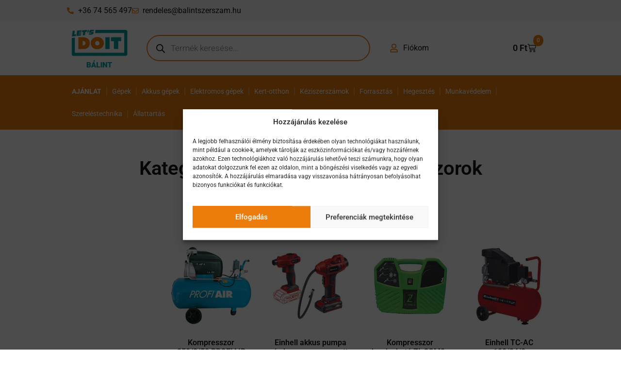

--- FILE ---
content_type: text/html; charset=UTF-8
request_url: https://balintszerszam.hu/termekkategoria/gepek/legtechnika-kompresszorok/
body_size: 52992
content:
<!doctype html>
<html lang="hu">
<head>
	<meta charset="UTF-8">
	<meta name="viewport" content="width=device-width, initial-scale=1">
	<link rel="profile" href="https://gmpg.org/xfn/11">
	<meta name='robots' content='index, follow, max-image-preview:large, max-snippet:-1, max-video-preview:-1' />

<!-- Google Tag Manager for WordPress by gtm4wp.com -->
<script data-cfasync="false" data-pagespeed-no-defer>
	var gtm4wp_datalayer_name = "dataLayer";
	var dataLayer = dataLayer || [];
	const gtm4wp_use_sku_instead = 0;
	const gtm4wp_currency = 'HUF';
	const gtm4wp_product_per_impression = 10;
	const gtm4wp_clear_ecommerce = false;
	const gtm4wp_datalayer_max_timeout = 2000;
</script>
<!-- End Google Tag Manager for WordPress by gtm4wp.com -->
	<!-- This site is optimized with the Yoast SEO plugin v26.8 - https://yoast.com/product/yoast-seo-wordpress/ -->
	<title>Légtechnika-kompresszorok | Bálint Barkácsáruház Dombóvár</title><style id="perfmatters-used-css">:root{--woocommerce:#720eec;--wc-green:#7ad03a;--wc-red:#a00;--wc-orange:#ffba00;--wc-blue:#2ea2cc;--wc-primary:#720eec;--wc-primary-text:#fcfbfe;--wc-secondary:#e9e6ed;--wc-secondary-text:#515151;--wc-highlight:#958e09;--wc-highligh-text:white;--wc-content-bg:#fff;--wc-subtext:#767676;--wc-form-border-color:rgba(32,7,7,.8);--wc-form-border-radius:4px;--wc-form-border-width:1px;}.woocommerce img,.woocommerce-page img{height:auto;max-width:100%;}.woocommerce ul.products,.woocommerce-page ul.products{clear:both;}.woocommerce ul.products::after,.woocommerce ul.products::before,.woocommerce-page ul.products::after,.woocommerce-page ul.products::before{content:" ";display:table;}.woocommerce ul.products::after,.woocommerce-page ul.products::after{clear:both;}.woocommerce ul.products li.product,.woocommerce-page ul.products li.product{float:left;margin:0 3.8% 2.992em 0;padding:0;position:relative;width:22.05%;margin-left:0;}.woocommerce ul.products li.first,.woocommerce-page ul.products li.first{clear:both;}.woocommerce ul.products li.last,.woocommerce-page ul.products li.last{margin-right:0;}.woocommerce .woocommerce-pagination ul.page-numbers::after,.woocommerce .woocommerce-pagination ul.page-numbers::before,.woocommerce-page .woocommerce-pagination ul.page-numbers::after,.woocommerce-page .woocommerce-pagination ul.page-numbers::before{content:" ";display:table;}.woocommerce .woocommerce-pagination ul.page-numbers::after,.woocommerce-page .woocommerce-pagination ul.page-numbers::after{clear:both;}.woocommerce .woocommerce-pagination ul.page-numbers li,.woocommerce-page .woocommerce-pagination ul.page-numbers li{display:inline-block;}@media only screen and (max-width: 768px){:root{--woocommerce:#720eec;--wc-green:#7ad03a;--wc-red:#a00;--wc-orange:#ffba00;--wc-blue:#2ea2cc;--wc-primary:#720eec;--wc-primary-text:#fcfbfe;--wc-secondary:#e9e6ed;--wc-secondary-text:#515151;--wc-highlight:#958e09;--wc-highligh-text:white;--wc-content-bg:#fff;--wc-subtext:#767676;--wc-form-border-color:rgba(32,7,7,.8);--wc-form-border-radius:4px;--wc-form-border-width:1px;}.woocommerce ul.products[class*=columns-] li.product,.woocommerce-page ul.products[class*=columns-] li.product{width:48%;float:left;clear:both;margin:0 0 2.992em;}.woocommerce ul.products[class*=columns-] li.product:nth-child(2n),.woocommerce-page ul.products[class*=columns-] li.product:nth-child(2n){float:right;clear:none !important;}}:root{--woocommerce:#720eec;--wc-green:#7ad03a;--wc-red:#a00;--wc-orange:#ffba00;--wc-blue:#2ea2cc;--wc-primary:#720eec;--wc-primary-text:#fcfbfe;--wc-secondary:#e9e6ed;--wc-secondary-text:#515151;--wc-highlight:#958e09;--wc-highligh-text:white;--wc-content-bg:#fff;--wc-subtext:#767676;--wc-form-border-color:rgba(32,7,7,.8);--wc-form-border-radius:4px;--wc-form-border-width:1px;}@keyframes spin{100%{transform:rotate(360deg);}}@font-face{font-family:star;src:url("https://balintszerszam.hu/wp-content/plugins/woocommerce/assets/css/../fonts/WooCommerce.woff2") format("woff2"),url("https://balintszerszam.hu/wp-content/plugins/woocommerce/assets/css/../fonts/WooCommerce.woff") format("woff"),url("https://balintszerszam.hu/wp-content/plugins/woocommerce/assets/css/../fonts/WooCommerce.ttf") format("truetype");font-weight:400;font-style:normal;}@font-face{font-family:WooCommerce;src:url("https://balintszerszam.hu/wp-content/plugins/woocommerce/assets/css/../fonts/WooCommerce.woff2") format("woff2"),url("https://balintszerszam.hu/wp-content/plugins/woocommerce/assets/css/../fonts/WooCommerce.woff") format("woff"),url("https://balintszerszam.hu/wp-content/plugins/woocommerce/assets/css/../fonts/WooCommerce.ttf") format("truetype");font-weight:400;font-style:normal;}.screen-reader-text{clip:rect(1px,1px,1px,1px);height:1px;overflow:hidden;position:absolute !important;width:1px;word-wrap:normal !important;}.woocommerce .woocommerce-breadcrumb{margin:0 0 1em;padding:0;}.woocommerce .woocommerce-breadcrumb::after,.woocommerce .woocommerce-breadcrumb::before{content:" ";display:table;}.woocommerce .woocommerce-breadcrumb::after{clear:both;}.woocommerce div.product{margin-bottom:0;position:relative;}.woocommerce div.product p.stock{font-size:.92em;}.woocommerce .products ul,.woocommerce ul.products{margin:0 0 1em;padding:0;list-style:none outside;clear:both;}.woocommerce .products ul::after,.woocommerce .products ul::before,.woocommerce ul.products::after,.woocommerce ul.products::before{content:" ";display:table;}.woocommerce .products ul::after,.woocommerce ul.products::after{clear:both;}.woocommerce .products ul li,.woocommerce ul.products li{list-style:none outside;}.woocommerce ul.products li.product .woocommerce-loop-category__title,.woocommerce ul.products li.product .woocommerce-loop-product__title,.woocommerce ul.products li.product h3{padding:.5em 0;margin:0;font-size:1em;}.woocommerce ul.products li.product a{text-decoration:none;}.woocommerce ul.products li.product a.woocommerce-loop-product__link{display:block;}.woocommerce ul.products li.product a img{width:100%;height:auto;display:block;margin:0 0 1em;box-shadow:none;}.woocommerce ul.products li.product strong{display:block;}.woocommerce ul.products li.product .button{display:inline-block;margin-top:1em;}.woocommerce ul.products li.product .price{display:block;font-weight:400;margin-bottom:.5em;font-size:.857em;}.woocommerce nav.woocommerce-pagination{text-align:center;}.woocommerce nav.woocommerce-pagination ul{display:inline-block;white-space:nowrap;padding:0;clear:both;border:1px solid #cfc8d8;border-right:0;margin:1px;}.woocommerce nav.woocommerce-pagination ul li{border-right:1px solid #cfc8d8;padding:0;margin:0;float:left;display:inline;overflow:hidden;}.woocommerce nav.woocommerce-pagination ul li a,.woocommerce nav.woocommerce-pagination ul li span{margin:0;text-decoration:none;padding:0;padding:.5em;line-height:1;font-size:1em;font-weight:400;min-width:1em;display:block;}.woocommerce nav.woocommerce-pagination ul li a:focus,.woocommerce nav.woocommerce-pagination ul li a:hover,.woocommerce nav.woocommerce-pagination ul li span.current{background:#e9e6ed;color:#816f98;}.woocommerce:where(body:not(.woocommerce-block-theme-has-button-styles)) #respond input#submit,.woocommerce:where(body:not(.woocommerce-block-theme-has-button-styles)) a.button,.woocommerce:where(body:not(.woocommerce-block-theme-has-button-styles)) button.button,.woocommerce:where(body:not(.woocommerce-block-theme-has-button-styles)) input.button,:where(body:not(.woocommerce-block-theme-has-button-styles)):where(:not(.edit-post-visual-editor)) .woocommerce #respond input#submit,:where(body:not(.woocommerce-block-theme-has-button-styles)):where(:not(.edit-post-visual-editor)) .woocommerce a.button,:where(body:not(.woocommerce-block-theme-has-button-styles)):where(:not(.edit-post-visual-editor)) .woocommerce button.button,:where(body:not(.woocommerce-block-theme-has-button-styles)):where(:not(.edit-post-visual-editor)) .woocommerce input.button{font-size:100%;margin:0;line-height:1;cursor:pointer;position:relative;text-decoration:none;overflow:visible;padding:.618em 1em;font-weight:700;border-radius:3px;left:auto;color:#515151;background-color:#e9e6ed;border:0;display:inline-block;background-image:none;box-shadow:none;text-shadow:none;}.woocommerce:where(body:not(.woocommerce-block-theme-has-button-styles)) #respond input#submit:hover,.woocommerce:where(body:not(.woocommerce-block-theme-has-button-styles)) a.button:hover,.woocommerce:where(body:not(.woocommerce-block-theme-has-button-styles)) button.button:hover,.woocommerce:where(body:not(.woocommerce-block-theme-has-button-styles)) input.button:hover,:where(body:not(.woocommerce-block-theme-has-button-styles)):where(:not(.edit-post-visual-editor)) .woocommerce #respond input#submit:hover,:where(body:not(.woocommerce-block-theme-has-button-styles)):where(:not(.edit-post-visual-editor)) .woocommerce a.button:hover,:where(body:not(.woocommerce-block-theme-has-button-styles)):where(:not(.edit-post-visual-editor)) .woocommerce button.button:hover,:where(body:not(.woocommerce-block-theme-has-button-styles)):where(:not(.edit-post-visual-editor)) .woocommerce input.button:hover{background-color:#dcd7e2;text-decoration:none;background-image:none;color:#515151;}.woocommerce:where(body:not(.woocommerce-block-theme-has-button-styles)) #respond input#submit.disabled,.woocommerce:where(body:not(.woocommerce-block-theme-has-button-styles)) #respond input#submit:disabled,.woocommerce:where(body:not(.woocommerce-block-theme-has-button-styles)) #respond input#submit:disabled[disabled],.woocommerce:where(body:not(.woocommerce-block-theme-has-button-styles)) a.button.disabled,.woocommerce:where(body:not(.woocommerce-block-theme-has-button-styles)) a.button:disabled,.woocommerce:where(body:not(.woocommerce-block-theme-has-button-styles)) a.button:disabled[disabled],.woocommerce:where(body:not(.woocommerce-block-theme-has-button-styles)) button.button.disabled,.woocommerce:where(body:not(.woocommerce-block-theme-has-button-styles)) button.button:disabled,.woocommerce:where(body:not(.woocommerce-block-theme-has-button-styles)) button.button:disabled[disabled],.woocommerce:where(body:not(.woocommerce-block-theme-has-button-styles)) input.button.disabled,.woocommerce:where(body:not(.woocommerce-block-theme-has-button-styles)) input.button:disabled,.woocommerce:where(body:not(.woocommerce-block-theme-has-button-styles)) input.button:disabled[disabled],:where(body:not(.woocommerce-block-theme-has-button-styles)):where(:not(.edit-post-visual-editor)) .woocommerce #respond input#submit.disabled,:where(body:not(.woocommerce-block-theme-has-button-styles)):where(:not(.edit-post-visual-editor)) .woocommerce #respond input#submit:disabled,:where(body:not(.woocommerce-block-theme-has-button-styles)):where(:not(.edit-post-visual-editor)) .woocommerce #respond input#submit:disabled[disabled],:where(body:not(.woocommerce-block-theme-has-button-styles)):where(:not(.edit-post-visual-editor)) .woocommerce a.button.disabled,:where(body:not(.woocommerce-block-theme-has-button-styles)):where(:not(.edit-post-visual-editor)) .woocommerce a.button:disabled,:where(body:not(.woocommerce-block-theme-has-button-styles)):where(:not(.edit-post-visual-editor)) .woocommerce a.button:disabled[disabled],:where(body:not(.woocommerce-block-theme-has-button-styles)):where(:not(.edit-post-visual-editor)) .woocommerce button.button.disabled,:where(body:not(.woocommerce-block-theme-has-button-styles)):where(:not(.edit-post-visual-editor)) .woocommerce button.button:disabled,:where(body:not(.woocommerce-block-theme-has-button-styles)):where(:not(.edit-post-visual-editor)) .woocommerce button.button:disabled[disabled],:where(body:not(.woocommerce-block-theme-has-button-styles)):where(:not(.edit-post-visual-editor)) .woocommerce input.button.disabled,:where(body:not(.woocommerce-block-theme-has-button-styles)):where(:not(.edit-post-visual-editor)) .woocommerce input.button:disabled,:where(body:not(.woocommerce-block-theme-has-button-styles)):where(:not(.edit-post-visual-editor)) .woocommerce input.button:disabled[disabled]{color:inherit;cursor:not-allowed;opacity:.5;padding:.618em 1em;}.woocommerce:where(body:not(.woocommerce-block-theme-has-button-styles)) #respond input#submit.disabled:hover,.woocommerce:where(body:not(.woocommerce-block-theme-has-button-styles)) #respond input#submit:disabled:hover,.woocommerce:where(body:not(.woocommerce-block-theme-has-button-styles)) #respond input#submit:disabled[disabled]:hover,.woocommerce:where(body:not(.woocommerce-block-theme-has-button-styles)) a.button.disabled:hover,.woocommerce:where(body:not(.woocommerce-block-theme-has-button-styles)) a.button:disabled:hover,.woocommerce:where(body:not(.woocommerce-block-theme-has-button-styles)) a.button:disabled[disabled]:hover,.woocommerce:where(body:not(.woocommerce-block-theme-has-button-styles)) button.button.disabled:hover,.woocommerce:where(body:not(.woocommerce-block-theme-has-button-styles)) button.button:disabled:hover,.woocommerce:where(body:not(.woocommerce-block-theme-has-button-styles)) button.button:disabled[disabled]:hover,.woocommerce:where(body:not(.woocommerce-block-theme-has-button-styles)) input.button.disabled:hover,.woocommerce:where(body:not(.woocommerce-block-theme-has-button-styles)) input.button:disabled:hover,.woocommerce:where(body:not(.woocommerce-block-theme-has-button-styles)) input.button:disabled[disabled]:hover,:where(body:not(.woocommerce-block-theme-has-button-styles)):where(:not(.edit-post-visual-editor)) .woocommerce #respond input#submit.disabled:hover,:where(body:not(.woocommerce-block-theme-has-button-styles)):where(:not(.edit-post-visual-editor)) .woocommerce #respond input#submit:disabled:hover,:where(body:not(.woocommerce-block-theme-has-button-styles)):where(:not(.edit-post-visual-editor)) .woocommerce #respond input#submit:disabled[disabled]:hover,:where(body:not(.woocommerce-block-theme-has-button-styles)):where(:not(.edit-post-visual-editor)) .woocommerce a.button.disabled:hover,:where(body:not(.woocommerce-block-theme-has-button-styles)):where(:not(.edit-post-visual-editor)) .woocommerce a.button:disabled:hover,:where(body:not(.woocommerce-block-theme-has-button-styles)):where(:not(.edit-post-visual-editor)) .woocommerce a.button:disabled[disabled]:hover,:where(body:not(.woocommerce-block-theme-has-button-styles)):where(:not(.edit-post-visual-editor)) .woocommerce button.button.disabled:hover,:where(body:not(.woocommerce-block-theme-has-button-styles)):where(:not(.edit-post-visual-editor)) .woocommerce button.button:disabled:hover,:where(body:not(.woocommerce-block-theme-has-button-styles)):where(:not(.edit-post-visual-editor)) .woocommerce button.button:disabled[disabled]:hover,:where(body:not(.woocommerce-block-theme-has-button-styles)):where(:not(.edit-post-visual-editor)) .woocommerce input.button.disabled:hover,:where(body:not(.woocommerce-block-theme-has-button-styles)):where(:not(.edit-post-visual-editor)) .woocommerce input.button:disabled:hover,:where(body:not(.woocommerce-block-theme-has-button-styles)):where(:not(.edit-post-visual-editor)) .woocommerce input.button:disabled[disabled]:hover{color:inherit;background-color:#e9e6ed;}.woocommerce:where(body:not(.woocommerce-uses-block-theme)) .woocommerce-breadcrumb{font-size:.92em;color:#767676;}.woocommerce:where(body:not(.woocommerce-uses-block-theme)) .woocommerce-breadcrumb a{color:#767676;}.woocommerce:where(body:not(.woocommerce-uses-block-theme)) div.product p.price,.woocommerce:where(body:not(.woocommerce-uses-block-theme)) div.product span.price{color:#958e09;font-size:1.25em;}.woocommerce:where(body:not(.woocommerce-uses-block-theme)) div.product .stock{color:#958e09;}.woocommerce:where(body:not(.woocommerce-uses-block-theme)) div.product .out-of-stock{color:var(--wc-red);}.woocommerce:where(body:not(.woocommerce-uses-block-theme)) ul.products li.product .price{color:#958e09;}@keyframes cmplz-fadein{from{opacity:0;}to{opacity:1;}}.yith-wcan-filters{background-color:var(--yith-wcan-filters_colors_background,transparent);margin-bottom:30px;}.yith-wcan-filters .yith-wcan-filter{margin-bottom:30px;}.yith-wcan-filters .yith-wcan-filter .filter-title{color:var(--yith-wcan-filters_colors_titles,#434343);}.yith-wcan-filters .yith-wcan-filter .filter-items{float:none;list-style:none;padding-left:0;}.yith-wcan-filters .yith-wcan-filter .filter-items.level-0{margin:0;padding:0;}.yith-wcan-filters .yith-wcan-filter .filter-items.level-0 ul{padding-left:15px;}.yith-wcan-filters .yith-wcan-filter .filter-items .filter-item{line-height:2;margin:0;}.yith-wcan-filters .yith-wcan-filter .filter-items .filter-item > a,.yith-wcan-filters .yith-wcan-filter .filter-items .filter-item > label > a{color:var(--yith-wcan-anchors_style_text,#434343);text-decoration:none;}.yith-wcan-filters .yith-wcan-filter .filter-items .filter-item > a:hover,.yith-wcan-filters .yith-wcan-filter .filter-items .filter-item > label > a:hover{color:var(--yith-wcan-anchors_style_text_hover,#4e8ba2);}.yith-wcan-filters .yith-wcan-filter .filter-items .filter-item.active > a,.yith-wcan-filters .yith-wcan-filter .filter-items .filter-item.active > label > a{color:var(--yith-wcan-anchors_style_text_active,#4e8ba2);}.yith-wcan-filters .yith-wcan-filter .filter-items .filter-item.hierarchy-collapsable{position:relative;}.yith-wcan-filters .yith-wcan-filter .filter-items .filter-item.hierarchy-collapsable:after{top:5px;}@keyframes loading__animation{to{transform:translateX(100%);}}@keyframes loading__animation{to{transform:translateX(100%);}}@keyframes loading__animation{to{transform:translateX(100%);}}@keyframes loading__animation{to{transform:translateX(100%);}}.dgwt-wcas-search-wrapp{position:relative;line-height:100%;display:block;color:#444;min-width:230px;width:100%;text-align:left;margin:0 auto;-webkit-box-sizing:border-box;-moz-box-sizing:border-box;box-sizing:border-box;}.dgwt-wcas-details-wrapp *,.dgwt-wcas-search-wrapp *,.dgwt-wcas-suggestions-wrapp *{-webkit-box-sizing:border-box;-moz-box-sizing:border-box;box-sizing:border-box;}.dgwt-wcas-search-form{margin:0;padding:0;width:100%;}input[type=search].dgwt-wcas-search-input,input[type=text].dgwt-cas-search-input{-webkit-transition:none;-moz-transition:none;-ms-transition:none;-o-transition:none;transition:none;-webkit-box-shadow:none;box-shadow:none;margin:0;-webkit-appearance:textfield;text-align:left;}[type=search].dgwt-wcas-search-input::-ms-clear{display:none;}[type=search].dgwt-wcas-search-input::-webkit-search-decoration{-webkit-appearance:none;}[type=search].dgwt-wcas-search-input::-webkit-search-cancel-button{display:none;}.dgwt-wcas-has-headings .dgwt-wcas-st>span.dgwt-wcas-st--direct-headline,.dgwt-wcas-layout-icon .dgwt-wcas-icon-preloader,.dgwt-wcas-layout-icon-flexible-inv:not(.dgwt-wcas-layout-icon) .dgwt-wcas-search-icon,.dgwt-wcas-layout-icon-flexible-inv:not(.dgwt-wcas-layout-icon) .dgwt-wcas-search-icon-arrow,.dgwt-wcas-layout-icon-flexible:not(.dgwt-wcas-layout-icon) .dgwt-wcas-search-icon,.dgwt-wcas-layout-icon-flexible:not(.dgwt-wcas-layout-icon) .dgwt-wcas-search-icon-arrow,.dgwt-wcas-om-bar .dgwt-wcas-sf-wrapp button.dgwt-wcas-search-submit,.dgwt-wcas-open-pirx.dgwt-wcas-overlay-mobile-on .dgwt-wcas-style-pirx .dgwt-wcas-sf-wrapp button.dgwt-wcas-search-submit,.dgwt-wcas-overlay-mobile .dgwt-wcas-search-icon,.dgwt-wcas-overlay-mobile .dgwt-wcas-search-icon-arrow,.dgwt-wcas-overlay-mobile-on .dgwt-wcas-enable-mobile-form,.dgwt-wcas-overlay-mobile-on .dgwt-wcas-icon-handler,.dgwt-wcas-overlay-mobile-on.dgwt-wcas-is-ios body:not(.dgwt-wcas-theme-flatsome)>:not(.dgwt-wcas-overlay-mobile),.dgwt-wcas-pd-addtc .add_to_cart_button.added,.dgwt-wcas-search-icon-arrow,.dgwt-wcas-search-wrapp.dgwt-wcas-layout-icon.dgwt-wcas-layout-icon-open:not(.dgwt-wcas-has-submit) .dgwt-wcas-sf-wrapp .dgwt-wcas-ico-magnifier,.dgwt-wcas-style-pirx .dgwt-wcas-sf-wrapp button.dgwt-wcas-search-submit:before,.dgwt-wcas-voice-search-supported.dgwt-wcas-search-filled .dgwt-wcas-voice-search,body .dgwt-wcas-content-wrapp .rood,body .dgwt-wcas-content-wrapp .zwave{display:none;}button.dgwt-wcas-search-submit,input[type=submit].dgwt-wcas-search-submit{position:relative;}.dgwt-wcas-ico-magnifier{bottom:0;left:0;margin:auto;position:absolute;right:0;top:0;height:65%;display:block;}.dgwt-wcas-preloader{height:100%;position:absolute;right:0;top:0;width:40px;z-index:-1;background-repeat:no-repeat;background-position:right 15px center;background-size:auto 44%;}.dgwt-wcas-voice-search{position:absolute;right:0;top:0;height:100%;width:40px;z-index:1;opacity:.5;cursor:pointer;align-items:center;justify-content:center;display:none;-webkit-transition:160ms ease-in-out;-moz-transition:160ms ease-in-out;-ms-transition:160ms ease-in-out;-o-transition:160ms ease-in-out;transition:160ms ease-in-out;}.dgwt-wcas-close:hover,.dgwt-wcas-style-pirx .dgwt-wcas-voice-search:hover,.dgwt-wcas-voice-search:hover{opacity:.3;}.dgwt-wcas-voice-search path{fill:#444;}@-webkit-keyframes rotate{100%{-webkit-transform:rotate(360deg);transform:rotate(360deg);}}@-moz-keyframes rotate{100%{-moz-transform:rotate(360deg);transform:rotate(360deg);}}@keyframes rotate{100%{-webkit-transform:rotate(360deg);-moz-transform:rotate(360deg);transform:rotate(360deg);}}@-webkit-keyframes dash{0%{stroke-dasharray:1,200;stroke-dashoffset:0;}50%{stroke-dasharray:89,200;stroke-dashoffset:-35px;}100%{stroke-dasharray:89,200;stroke-dashoffset:-124px;}}@-moz-keyframes dash{0%{stroke-dasharray:1,200;stroke-dashoffset:0;}50%{stroke-dasharray:89,200;stroke-dashoffset:-35px;}100%{stroke-dasharray:89,200;stroke-dashoffset:-124px;}}@keyframes dash{0%{stroke-dasharray:1,200;stroke-dashoffset:0;}50%{stroke-dasharray:89,200;stroke-dashoffset:-35px;}100%{stroke-dasharray:89,200;stroke-dashoffset:-124px;}}.screen-reader-text{clip:rect(1px,1px,1px,1px);height:1px;overflow:hidden;position:absolute !important;width:1px;}.dgwt-wcas-sf-wrapp:after,.dgwt-wcas-sf-wrapp:before{content:"";display:table;}.dgwt-wcas-sf-wrapp:after{clear:both;}.dgwt-wcas-sf-wrapp{zoom:1;width:100%;max-width:100vw;margin:0;position:relative;background:0 0;}.dgwt-wcas-sf-wrapp input[type=search].dgwt-wcas-search-input{width:100%;height:40px;font-size:14px;line-height:100%;padding:10px 15px;margin:0;background:#fff;border:1px solid #ddd;border-radius:3px;-webkit-border-radius:3px;-webkit-appearance:none;box-sizing:border-box;}.dgwt-wcas-sf-wrapp input[type=search].dgwt-wcas-search-input:focus{outline:0;background:#fff;box-shadow:0 0 9px 1px rgba(0,0,0,.06);-webkit-transition:150ms ease-in;-moz-transition:150ms ease-in;-ms-transition:150ms ease-in;-o-transition:150ms ease-in;transition:150ms ease-in;}.dgwt-wcas-sf-wrapp input[type=search].dgwt-wcas-search-input::placeholder{color:#999;font-weight:400;font-style:italic;line-height:normal;}.dgwt-wcas-sf-wrapp input[type=search].dgwt-wcas-search-input::-webkit-input-placeholder{color:#999;font-weight:400;font-style:italic;line-height:normal;}.dgwt-wcas-sf-wrapp input[type=search].dgwt-wcas-search-input:-moz-placeholder{color:#999;font-weight:400;font-style:italic;line-height:normal;}.dgwt-wcas-sf-wrapp input[type=search].dgwt-wcas-search-input::-moz-placeholder{color:#999;font-weight:400;font-style:italic;line-height:normal;}.dgwt-wcas-sf-wrapp input[type=search].dgwt-wcas-search-input:-ms-input-placeholder{color:#999;font-weight:400;font-style:italic;line-height:normal;}.dgwt-wcas-sf-wrapp button.dgwt-wcas-search-submit{overflow:visible;position:absolute;border:0;padding:0 15px;margin:0;cursor:pointer;height:40px;min-width:50px;width:auto;line-height:100%;min-height:100%;right:0;left:auto;top:0;bottom:auto;color:#fff;-webkit-transition:250ms ease-in-out;-moz-transition:250ms ease-in-out;-ms-transition:250ms ease-in-out;-o-transition:250ms ease-in-out;transition:250ms ease-in-out;text-transform:uppercase;background-color:#333;border-radius:0 2px 2px 0;-webkit-border-radius:0 2px 2px 0;text-shadow:0 -1px 0 rgba(0,0,0,.3);-webkit-box-shadow:none;box-shadow:none;-webkit-appearance:none;}.dgwt-wcas-sf-wrapp .dgwt-wcas-search-submit:hover,.dgwt-wcas-sugg-hist-clear:hover{opacity:.7;}.dgwt-wcas-sf-wrapp .dgwt-wcas-search-submit:active,.dgwt-wcas-sf-wrapp .dgwt-wcas-search-submit:focus{opacity:.7;outline:0;}.dgwt-wcas-sf-wrapp .dgwt-wcas-search-submit:before{content:"";position:absolute;border-width:8px 8px 8px 0;border-style:solid solid solid none;border-color:transparent #333;top:12px;left:-6px;-webkit-transition:250ms ease-in-out;-moz-transition:250ms ease-in-out;-ms-transition:250ms ease-in-out;-o-transition:250ms ease-in-out;transition:250ms ease-in-out;}.dgwt-wcas-sf-wrapp .dgwt-wcas-search-submit:active:before,.dgwt-wcas-sf-wrapp .dgwt-wcas-search-submit:focus:before,.dgwt-wcas-sf-wrapp .dgwt-wcas-search-submit:hover:before{border-right-color:#333;}.dgwt-wcas-sf-wrapp .dgwt-wcas-search-submit::-moz-focus-inner{border:0;padding:0;}.dgwt-wcas-ico-magnifier,.dgwt-wcas-ico-magnifier-handler,html:not(.dgwt-wcas-overlay-mobile-on) .dgwt-wcas-search-wrapp.dgwt-wcas-layout-icon{max-width:20px;}.dgwt-wcas-has-submit .dgwt-wcas-search-submit svg path{fill:#fff;}@keyframes dgwt-wcas-preloader-price-anim{0%,100%{background:rgba(128,128,128,.03);}50%{background:rgba(128,128,128,.1);}}.dgwt-wcas-style-pirx .dgwt-wcas-sf-wrapp{background:#fff;padding:10px;border-radius:10px;}.dgwt-wcas-style-pirx .dgwt-wcas-sf-wrapp input[type=search].dgwt-wcas-search-input{padding:13px 24px 13px 48px;line-height:24px;font-size:17px;border:2px solid transparent;border-radius:30px;height:auto;font-family:Roboto,sans-serif;background-color:#eee;}.dgwt-wcas-style-pirx .dgwt-wcas-sf-wrapp input[type=search].dgwt-wcas-search-input:focus{box-shadow:none;transition:30ms ease-in;}.dgwt-wcas-style-pirx .dgwt-wcas-sf-wrapp input[type=search].dgwt-wcas-search-input:hover{background-color:#dfdfdf;}.dgwt-wcas-style-pirx .dgwt-wcas-sf-wrapp button.dgwt-wcas-search-submit{background:0 0;border-radius:100%;border:0;display:flex;align-items:center;justify-content:center;padding:0;margin:0;position:absolute;min-height:33px;min-width:33px;height:33px;width:33px;left:23px;top:21px;pointer-events:none;transition:none;}.dgwt-wcas-style-pirx .dgwt-wcas-sf-wrapp button.dgwt-wcas-search-submit svg{width:18px;height:18px;}.dgwt-wcas-style-pirx .dgwt-wcas-sf-wrapp button.dgwt-wcas-search-submit:hover{opacity:1;background:#e4e4e4;box-shadow:0 0 0 2px #e4e4e4;border-radius:100%;}.dgwt-wcas-style-pirx .dgwt-wcas-preloader{margin-right:35px;}.dgwt-wcas-open-pirx.dgwt-wcas-overlay-mobile-on .dgwt-wcas-om-bar button.dgwt-wcas-om-return path,.dgwt-wcas-style-pirx .dgwt-wcas-close:not(.dgwt-wcas-inner-preloader) path,.dgwt-wcas-style-pirx .dgwt-wcas-voice-search svg path,.dgwt-wcas-style-pirx.dgwt-wcas-has-submit .dgwt-wcas-search-submit svg path{fill:#111;}.dgwt-wcas-style-pirx .dgwt-wcas-sf-wrapp input[type=search].dgwt-wcas-search-input::placeholder{opacity:1;font-style:normal;font-weight:300;color:#777;}.dgwt-wcas-style-pirx .dgwt-wcas-voice-search{right:20px;top:1px;opacity:1;}html{line-height:1.15;-webkit-text-size-adjust:100%;}*,:after,:before{box-sizing:border-box;}body{background-color:#fff;color:#333;font-family:-apple-system,BlinkMacSystemFont,Segoe UI,Roboto,Helvetica Neue,Arial,Noto Sans,sans-serif,Apple Color Emoji,Segoe UI Emoji,Segoe UI Symbol,Noto Color Emoji;font-size:1rem;font-weight:400;line-height:1.5;margin:0;-webkit-font-smoothing:antialiased;-moz-osx-font-smoothing:grayscale;}h1,h2,h3,h4,h5,h6{color:inherit;font-family:inherit;font-weight:500;line-height:1.2;margin-block-end:1rem;margin-block-start:.5rem;}h1{font-size:2.5rem;}h2{font-size:2rem;}h4{font-size:1.5rem;}h5{font-size:1.25rem;}p{margin-block-end:.9rem;margin-block-start:0;}a{background-color:transparent;color:#c36;text-decoration:none;}a:active,a:hover{color:#336;}a:not([href]):not([tabindex]),a:not([href]):not([tabindex]):focus,a:not([href]):not([tabindex]):hover{color:inherit;text-decoration:none;}a:not([href]):not([tabindex]):focus{outline:0;}b,strong{font-weight:bolder;}img{border-style:none;height:auto;max-width:100%;}details{display:block;}summary{display:list-item;}[hidden],template{display:none;}@media print{*,:after,:before{background:transparent !important;box-shadow:none !important;color:#000 !important;text-shadow:none !important;}a,a:visited{text-decoration:underline;}a[href]:after{content:" (" attr(href) ")";}a[href^="#"]:after,a[href^="javascript:"]:after{content:"";}img,tr{-moz-column-break-inside:avoid;break-inside:avoid;}h2,h3,p{orphans:3;widows:3;}h2,h3{-moz-column-break-after:avoid;break-after:avoid;}}label{display:inline-block;line-height:1;vertical-align:middle;}button,input,optgroup,select,textarea{font-family:inherit;font-size:1rem;line-height:1.5;margin:0;}input[type=date],input[type=email],input[type=number],input[type=password],input[type=search],input[type=tel],input[type=text],input[type=url],select,textarea{border:1px solid #666;border-radius:3px;padding:.5rem 1rem;transition:all .3s;width:100%;}input[type=date]:focus,input[type=email]:focus,input[type=number]:focus,input[type=password]:focus,input[type=search]:focus,input[type=tel]:focus,input[type=text]:focus,input[type=url]:focus,select:focus,textarea:focus{border-color:#333;}button,input{overflow:visible;}button,select{text-transform:none;}[type=button],[type=reset],[type=submit],button{-webkit-appearance:button;width:auto;}[type=button],[type=submit],button{background-color:transparent;border:1px solid #c36;border-radius:3px;color:#c36;display:inline-block;font-size:1rem;font-weight:400;padding:.5rem 1rem;text-align:center;transition:all .3s;-webkit-user-select:none;-moz-user-select:none;user-select:none;white-space:nowrap;}[type=button]:focus:not(:focus-visible),[type=submit]:focus:not(:focus-visible),button:focus:not(:focus-visible){outline:none;}[type=button]:focus,[type=button]:hover,[type=submit]:focus,[type=submit]:hover,button:focus,button:hover{background-color:#c36;color:#fff;text-decoration:none;}[type=button]:not(:disabled),[type=submit]:not(:disabled),button:not(:disabled){cursor:pointer;}[type=checkbox],[type=radio]{box-sizing:border-box;padding:0;}[type=number]::-webkit-inner-spin-button,[type=number]::-webkit-outer-spin-button{height:auto;}[type=search]{-webkit-appearance:textfield;outline-offset:-2px;}[type=search]::-webkit-search-decoration{-webkit-appearance:none;}::-webkit-file-upload-button{-webkit-appearance:button;font:inherit;}dd,dl,dt,li,ol,ul{background:transparent;border:0;font-size:100%;margin-block-end:0;margin-block-start:0;outline:0;vertical-align:baseline;}.screen-reader-text{clip:rect(1px,1px,1px,1px);height:1px;overflow:hidden;position:absolute !important;width:1px;word-wrap:normal !important;}.screen-reader-text:focus{background-color:#eee;clip:auto !important;clip-path:none;color:#333;display:block;font-size:1rem;height:auto;left:5px;line-height:normal;padding:12px 24px;text-decoration:none;top:5px;width:auto;z-index:100000;}:root{--direction-multiplier:1;}body.rtl,html[dir=rtl]{--direction-multiplier:-1;}.elementor-screen-only,.screen-reader-text,.screen-reader-text span,.ui-helper-hidden-accessible{height:1px;margin:-1px;overflow:hidden;padding:0;position:absolute;top:-10000em;width:1px;clip:rect(0,0,0,0);border:0;}.elementor *,.elementor :after,.elementor :before{box-sizing:border-box;}.elementor a{box-shadow:none;text-decoration:none;}.elementor img{border:none;border-radius:0;box-shadow:none;height:auto;max-width:100%;}.elementor embed,.elementor iframe,.elementor object,.elementor video{border:none;line-height:1;margin:0;max-width:100%;width:100%;}.elementor-widget-wrap .elementor-element.elementor-widget__width-auto,.elementor-widget-wrap .elementor-element.elementor-widget__width-initial{max-width:100%;}.elementor-element{--flex-direction:initial;--flex-wrap:initial;--justify-content:initial;--align-items:initial;--align-content:initial;--gap:initial;--flex-basis:initial;--flex-grow:initial;--flex-shrink:initial;--order:initial;--align-self:initial;align-self:var(--align-self);flex-basis:var(--flex-basis);flex-grow:var(--flex-grow);flex-shrink:var(--flex-shrink);order:var(--order);}.elementor-element:where(.e-con-full,.elementor-widget){align-content:var(--align-content);align-items:var(--align-items);flex-direction:var(--flex-direction);flex-wrap:var(--flex-wrap);gap:var(--row-gap) var(--column-gap);justify-content:var(--justify-content);}.elementor-align-right{text-align:right;}.elementor-align-center .elementor-button,.elementor-align-left .elementor-button,.elementor-align-right .elementor-button{width:auto;}:root{--page-title-display:block;}@keyframes eicon-spin{0%{transform:rotate(0deg);}to{transform:rotate(359deg);}}.elementor-section{position:relative;}.elementor-section .elementor-container{display:flex;margin-left:auto;margin-right:auto;position:relative;}@media (max-width:1024px){.elementor-section .elementor-container{flex-wrap:wrap;}}.elementor-section.elementor-section-boxed>.elementor-container{max-width:1140px;}.elementor-widget-wrap{align-content:flex-start;flex-wrap:wrap;position:relative;width:100%;}.elementor:not(.elementor-bc-flex-widget) .elementor-widget-wrap{display:flex;}.elementor-widget-wrap>.elementor-element{width:100%;}.elementor-widget{position:relative;}.elementor-widget:not(:last-child){margin-bottom:var(--kit-widget-spacing,20px);}.elementor-widget:not(:last-child).elementor-absolute,.elementor-widget:not(:last-child).elementor-widget__width-auto,.elementor-widget:not(:last-child).elementor-widget__width-initial{margin-bottom:0;}.elementor-column{display:flex;min-height:1px;position:relative;}.elementor-column-gap-default>.elementor-column>.elementor-element-populated{padding:10px;}@media (min-width:768px){.elementor-column.elementor-col-10,.elementor-column[data-col="10"]{width:10%;}.elementor-column.elementor-col-11,.elementor-column[data-col="11"]{width:11.111%;}.elementor-column.elementor-col-12,.elementor-column[data-col="12"]{width:12.5%;}.elementor-column.elementor-col-14,.elementor-column[data-col="14"]{width:14.285%;}.elementor-column.elementor-col-16,.elementor-column[data-col="16"]{width:16.666%;}.elementor-column.elementor-col-20,.elementor-column[data-col="20"]{width:20%;}.elementor-column.elementor-col-25,.elementor-column[data-col="25"]{width:25%;}.elementor-column.elementor-col-30,.elementor-column[data-col="30"]{width:30%;}.elementor-column.elementor-col-33,.elementor-column[data-col="33"]{width:33.333%;}.elementor-column.elementor-col-40,.elementor-column[data-col="40"]{width:40%;}.elementor-column.elementor-col-50,.elementor-column[data-col="50"]{width:50%;}.elementor-column.elementor-col-60,.elementor-column[data-col="60"]{width:60%;}.elementor-column.elementor-col-66,.elementor-column[data-col="66"]{width:66.666%;}.elementor-column.elementor-col-70,.elementor-column[data-col="70"]{width:70%;}.elementor-column.elementor-col-75,.elementor-column[data-col="75"]{width:75%;}.elementor-column.elementor-col-80,.elementor-column[data-col="80"]{width:80%;}.elementor-column.elementor-col-83,.elementor-column[data-col="83"]{width:83.333%;}.elementor-column.elementor-col-90,.elementor-column[data-col="90"]{width:90%;}.elementor-column.elementor-col-100,.elementor-column[data-col="100"]{width:100%;}}@media (max-width:767px){.elementor-column{width:100%;}}.elementor-grid{display:grid;grid-column-gap:var(--grid-column-gap);grid-row-gap:var(--grid-row-gap);}.elementor-grid .elementor-grid-item{min-width:0;}.elementor-grid-0 .elementor-grid{display:inline-block;margin-bottom:calc(-1 * var(--grid-row-gap));width:100%;word-spacing:var(--grid-column-gap);}.elementor-grid-0 .elementor-grid .elementor-grid-item{display:inline-block;margin-bottom:var(--grid-row-gap);word-break:break-word;}.elementor-grid-4 .elementor-grid{grid-template-columns:repeat(4,1fr);}@media (max-width:1024px){.elementor-grid-tablet-3 .elementor-grid{grid-template-columns:repeat(3,1fr);}}@media (max-width:767px){.elementor-grid-mobile-2 .elementor-grid{grid-template-columns:repeat(2,1fr);}}@media (min-width:1025px){#elementor-device-mode:after{content:"desktop";}}@media (min-width:-1){#elementor-device-mode:after{content:"widescreen";}}@media (max-width:-1){#elementor-device-mode:after{content:"laptop";content:"tablet_extra";}}@media (max-width:1024px){#elementor-device-mode:after{content:"tablet";}}@media (max-width:-1){#elementor-device-mode:after{content:"mobile_extra";}}@media (max-width:767px){#elementor-device-mode:after{content:"mobile";}}@media (prefers-reduced-motion:no-preference){html{scroll-behavior:smooth;}}.e-con:before,.e-con>.elementor-background-slideshow:before,.e-con>.elementor-motion-effects-container>.elementor-motion-effects-layer:before,:is(.e-con,.e-con>.e-con-inner)>.elementor-background-video-container:before{border-block-end-width:var(--border-block-end-width);border-block-start-width:var(--border-block-start-width);border-color:var(--border-color);border-inline-end-width:var(--border-inline-end-width);border-inline-start-width:var(--border-inline-start-width);border-radius:var(--border-radius);border-style:var(--border-style);content:var(--background-overlay);display:block;height:max(100% + var(--border-top-width) + var(--border-bottom-width),100%);left:calc(0px - var(--border-left-width));mix-blend-mode:var(--overlay-mix-blend-mode);opacity:var(--overlay-opacity);position:absolute;top:calc(0px - var(--border-top-width));transition:var(--overlay-transition,.3s);width:max(100% + var(--border-left-width) + var(--border-right-width),100%);}.elementor-element:where(:not(.e-con)):where(:not(.e-div-block-base)) .elementor-widget-container,.elementor-element:where(:not(.e-con)):where(:not(.e-div-block-base)):not(:has(.elementor-widget-container)){transition:background .3s,border .3s,border-radius .3s,box-shadow .3s,transform var(--e-transform-transition-duration,.4s);}.elementor-heading-title{line-height:1;margin:0;padding:0;}.elementor-button{background-color:#69727d;border-radius:3px;color:#fff;display:inline-block;font-size:15px;line-height:1;padding:12px 24px;fill:#fff;text-align:center;transition:all .3s;}.elementor-button:focus,.elementor-button:hover,.elementor-button:visited{color:#fff;}.elementor-button-icon{align-items:center;display:flex;}.elementor-button-icon svg{height:auto;width:1em;}.elementor-button-icon .e-font-icon-svg{height:1em;}.elementor-button-text{display:inline-block;}.elementor-button span{text-decoration:inherit;}.elementor-icon{color:#69727d;display:inline-block;font-size:50px;line-height:1;text-align:center;transition:all .3s;}.elementor-icon:hover{color:#69727d;}.elementor-icon i,.elementor-icon svg{display:block;height:1em;position:relative;width:1em;}.elementor-icon i:before,.elementor-icon svg:before{left:50%;position:absolute;transform:translateX(-50%);}.elementor-shape-square .elementor-icon{border-radius:0;}.animated{animation-duration:1.25s;}.animated.animated-slow{animation-duration:2s;}.animated.animated-fast{animation-duration:.75s;}.animated.infinite{animation-iteration-count:infinite;}.animated.reverse{animation-direction:reverse;animation-fill-mode:forwards;}@media (prefers-reduced-motion:reduce){.animated{animation:none;}}@media (max-width:767px){.elementor .elementor-hidden-mobile,.elementor .elementor-hidden-phone{display:none;}}@media (min-width:768px) and (max-width:1024px){.elementor .elementor-hidden-tablet{display:none;}}@media (min-width:1025px) and (max-width:99999px){.elementor .elementor-hidden-desktop{display:none;}}.elementor-widget.elementor-icon-list--layout-inline .elementor-widget-container,.elementor-widget:not(:has(.elementor-widget-container)) .elementor-widget-container{overflow:hidden;}.elementor-widget .elementor-icon-list-items.elementor-inline-items{display:flex;flex-wrap:wrap;margin-inline:-8px;}.elementor-widget .elementor-icon-list-items.elementor-inline-items .elementor-inline-item{word-break:break-word;}.elementor-widget .elementor-icon-list-items.elementor-inline-items .elementor-icon-list-item{margin-inline:8px;}.elementor-widget .elementor-icon-list-items.elementor-inline-items .elementor-icon-list-item:after{border-width:0;border-inline-start-width:1px;border-style:solid;height:100%;inset-inline-end:-8px;inset-inline-start:auto;position:relative;width:auto;}.elementor-widget .elementor-icon-list-items{list-style-type:none;margin:0;padding:0;}.elementor-widget .elementor-icon-list-item{margin:0;padding:0;position:relative;}.elementor-widget .elementor-icon-list-item:after{inset-block-end:0;position:absolute;width:100%;}.elementor-widget .elementor-icon-list-item,.elementor-widget .elementor-icon-list-item a{align-items:var(--icon-vertical-align,center);display:flex;font-size:inherit;}.elementor-widget .elementor-icon-list-icon+.elementor-icon-list-text{align-self:center;padding-inline-start:5px;}.elementor-widget .elementor-icon-list-icon{display:flex;inset-block-start:var(--icon-vertical-offset,initial);position:relative;}.elementor-widget .elementor-icon-list-icon svg{height:var(--e-icon-list-icon-size,1em);width:var(--e-icon-list-icon-size,1em);}.elementor-widget.elementor-widget-icon-list .elementor-icon-list-icon{text-align:var(--e-icon-list-icon-align);}.elementor-widget.elementor-widget-icon-list .elementor-icon-list-icon svg{margin:var(--e-icon-list-icon-margin,0 calc(var(--e-icon-list-icon-size,1em) * .25) 0 0);}.elementor-widget.elementor-list-item-link-full_width a{width:100%;}.elementor-widget.elementor-align-right .elementor-icon-list-item,.elementor-widget.elementor-align-right .elementor-icon-list-item a{justify-content:flex-end;text-align:right;}.elementor-widget.elementor-align-right .elementor-icon-list-items{justify-content:flex-end;}.elementor-widget:not(.elementor-align-right) .elementor-icon-list-item:after{inset-inline-start:0;}.elementor-widget:not(.elementor-align-left) .elementor-icon-list-item:after{inset-inline-end:0;}@media (min-width:-1){.elementor-widget:not(.elementor-widescreen-align-right) .elementor-icon-list-item:after{inset-inline-start:0;}.elementor-widget:not(.elementor-widescreen-align-left) .elementor-icon-list-item:after{inset-inline-end:0;}}@media (max-width:-1){.elementor-widget:not(.elementor-laptop-align-right) .elementor-icon-list-item:after{inset-inline-start:0;}.elementor-widget:not(.elementor-laptop-align-left) .elementor-icon-list-item:after{inset-inline-end:0;}.elementor-widget:not(.elementor-tablet_extra-align-right) .elementor-icon-list-item:after{inset-inline-start:0;}.elementor-widget:not(.elementor-tablet_extra-align-left) .elementor-icon-list-item:after{inset-inline-end:0;}}@media (max-width:1024px){.elementor-widget:not(.elementor-tablet-align-right) .elementor-icon-list-item:after{inset-inline-start:0;}.elementor-widget:not(.elementor-tablet-align-left) .elementor-icon-list-item:after{inset-inline-end:0;}}@media (max-width:-1){.elementor-widget:not(.elementor-mobile_extra-align-right) .elementor-icon-list-item:after{inset-inline-start:0;}.elementor-widget:not(.elementor-mobile_extra-align-left) .elementor-icon-list-item:after{inset-inline-end:0;}}@media (max-width:767px){.elementor-widget:not(.elementor-mobile-align-right) .elementor-icon-list-item:after{inset-inline-start:0;}.elementor-widget:not(.elementor-mobile-align-left) .elementor-icon-list-item:after{inset-inline-end:0;}}#left-area ul.elementor-icon-list-items,.elementor .elementor-element ul.elementor-icon-list-items,.elementor-edit-area .elementor-element ul.elementor-icon-list-items{padding:0;}.elementor-widget-image{text-align:center;}.elementor-widget-image a{display:inline-block;}.elementor-widget-image a img[src$=".svg"]{width:48px;}.elementor-widget-image img{display:inline-block;vertical-align:middle;}.elementor-menu-cart__wrapper{text-align:var(--main-alignment,start);}.elementor-menu-cart__toggle_wrapper{display:inline-block;position:relative;}.elementor-menu-cart__toggle{display:inline-block;}.elementor-menu-cart__toggle .elementor-button{align-items:center;background-color:var(--toggle-button-background-color,transparent);border-color:var(--toggle-button-border-color,#69727d);border-radius:var(--toggle-button-border-radius,0);border-style:var(--toggle-button-border-type,solid);border-width:var(--toggle-button-border-width,1px);color:var(--toggle-button-text-color,#69727d);display:inline-flex;flex-direction:row;gap:.3em;padding:var(--toggle-icon-padding,12px 24px);}.elementor-menu-cart__toggle .elementor-button:hover{background-color:var(--toggle-button-hover-background-color,transparent);border-color:var(--toggle-button-hover-border-color,#69727d);color:var(--toggle-button-hover-text-color,#69727d);}.elementor-menu-cart__toggle .elementor-button:hover .elementor-button-icon{color:var(--toggle-button-icon-hover-color,#69727d);}.elementor-menu-cart__toggle .elementor-button:hover svg{fill:var(--toggle-button-icon-hover-color,#69727d);}.elementor-menu-cart__toggle .elementor-button svg{fill:var(--toggle-button-icon-color,#69727d);}.elementor-menu-cart__toggle .elementor-button-icon{position:relative;transition:color .1s;}.elementor-menu-cart__toggle .e-toggle-cart-custom-icon,.elementor-menu-cart__toggle .elementor-button-icon{color:var(--toggle-button-icon-color,#69727d);font-size:var(--toggle-icon-size,inherit);}.elementor-menu-cart__toggle .elementor-button-icon,.elementor-menu-cart__toggle .elementor-button-text{flex-grow:unset;order:unset;}.elementor-menu-cart--items-indicator-bubble .elementor-menu-cart__toggle .elementor-button-icon .elementor-button-icon-qty[data-counter]{background-color:var(--items-indicator-background-color,#d9534f);border-radius:100%;color:var(--items-indicator-text-color,#fff);display:block;font-size:10px;height:1.6em;inset-inline-end:-.7em;line-height:1.5em;min-width:1.6em;position:absolute;text-align:center;top:-.7em;}.elementor-menu-cart__container{background-color:rgba(0,0,0,.25);height:100%;left:0;overflow:hidden;position:fixed;text-align:start;top:0;transform:scale(1);transition:background-color .4s,transform 0s;width:100vw;z-index:9998;}.elementor-menu-cart__main{align-items:stretch;background-color:var(--cart-background-color,#fff);border-color:var(--cart-border-color,initial);border-radius:var(--cart-border-radius,0);border-style:var(--cart-border-style,none);bottom:0;box-shadow:0 0 20px rgba(0,0,0,.2);display:flex;flex-direction:column;font-size:14px;left:var(--side-cart-alignment-left,auto);margin-top:var(--mini-cart-spacing,0);max-width:100%;min-height:200px;padding:var(--cart-padding,20px 30px);position:fixed;right:var(--side-cart-alignment-right,0);top:0;transform:translateX(0);transition:.3s;width:350px;}.elementor-menu-cart__main .widget_shopping_cart_content{display:flex;flex-direction:column;height:100%;}body.elementor-default .elementor-widget-woocommerce-menu-cart:not(.elementor-menu-cart--shown) .elementor-menu-cart__container{background-color:transparent;transform:scale(0);transition:background-color .4s,transform 0s .4s;}body.elementor-default .elementor-widget-woocommerce-menu-cart:not(.elementor-menu-cart--shown) .elementor-menu-cart__container .dialog-lightbox-close-button{display:none;}body.elementor-default .elementor-widget-woocommerce-menu-cart:not(.elementor-menu-cart--shown) .elementor-menu-cart__main{opacity:0;overflow:hidden;transform:var(--side-cart-alignment-transform,translateX(calc(100% * var(--direction-multiplier,1))));}.elementor-menu-cart__close-button{align-self:flex-end;cursor:pointer;display:inline-block;font-family:eicons;font-size:20px;height:var(--cart-close-icon-size,25px);line-height:1;margin:0 0 20px;position:relative;transition:.3s;width:var(--cart-close-icon-size,25px);}.elementor-menu-cart__close-button:after,.elementor-menu-cart__close-button:before{background:var(--cart-close-button-color,#69727d);border-radius:1px;content:"";height:3px;left:0;margin-top:-1px;position:absolute;top:50%;transition:.3s;width:100%;}.elementor-menu-cart__close-button:hover:after,.elementor-menu-cart__close-button:hover:before{background:var(--cart-close-button-hover-color,#69727d);}.elementor-menu-cart__close-button:before{transform:rotate(45deg);}.elementor-menu-cart__close-button:after{transform:rotate(-45deg);}.elementor-widget-woocommerce-menu-cart.elementor-menu-cart--empty-indicator-hide .elementor-menu-cart__toggle .elementor-button-icon .elementor-button-icon-qty[data-counter="0"],.elementor-widget-woocommerce-menu-cart:not(.elementor-menu-cart--show-subtotal-yes) .elementor-menu-cart__toggle .elementor-button-text{display:none;}.elementor-sticky--active{z-index:99;}.e-con.elementor-sticky--active{z-index:var(--z-index,99);}.elementor-item:after,.elementor-item:before{display:block;position:absolute;transition:.3s;transition-timing-function:cubic-bezier(.58,.3,.005,1);}.elementor-item:not(:hover):not(:focus):not(.elementor-item-active):not(.highlighted):after,.elementor-item:not(:hover):not(:focus):not(.elementor-item-active):not(.highlighted):before{opacity:0;}.elementor-item-active:after,.elementor-item-active:before,.elementor-item.highlighted:after,.elementor-item.highlighted:before,.elementor-item:focus:after,.elementor-item:focus:before,.elementor-item:hover:after,.elementor-item:hover:before{transform:scale(1);}.e--pointer-double-line .elementor-item:after,.e--pointer-double-line .elementor-item:before,.e--pointer-overline .elementor-item:after,.e--pointer-overline .elementor-item:before,.e--pointer-underline .elementor-item:after,.e--pointer-underline .elementor-item:before{background-color:#3f444b;height:3px;left:0;width:100%;z-index:2;}.e--pointer-double-line .elementor-item:after,.e--pointer-underline .elementor-item:after{bottom:0;content:"";}.elementor-nav-menu--main .elementor-nav-menu a{transition:.4s;}.elementor-nav-menu--main .elementor-nav-menu a,.elementor-nav-menu--main .elementor-nav-menu a.highlighted,.elementor-nav-menu--main .elementor-nav-menu a:focus,.elementor-nav-menu--main .elementor-nav-menu a:hover{padding:13px 20px;}.elementor-nav-menu--main .elementor-nav-menu a.current{background:#1f2124;color:#fff;}.elementor-nav-menu--main .elementor-nav-menu a.disabled{background:#3f444b;color:#88909b;}.elementor-nav-menu--main .elementor-nav-menu ul{border-style:solid;border-width:0;padding:0;position:absolute;width:12em;}.elementor-nav-menu--main .elementor-nav-menu span.scroll-down,.elementor-nav-menu--main .elementor-nav-menu span.scroll-up{background:#fff;display:none;height:20px;overflow:hidden;position:absolute;visibility:hidden;}.elementor-nav-menu--main .elementor-nav-menu span.scroll-down-arrow,.elementor-nav-menu--main .elementor-nav-menu span.scroll-up-arrow{border:8px dashed transparent;border-bottom:8px solid #33373d;height:0;inset-block-start:-2px;inset-inline-start:50%;margin-inline-start:-8px;overflow:hidden;position:absolute;width:0;}.elementor-nav-menu--main .elementor-nav-menu span.scroll-down-arrow{border-color:#33373d transparent transparent;border-style:solid dashed dashed;top:6px;}.elementor-nav-menu--layout-horizontal{display:flex;}.elementor-nav-menu--layout-horizontal .elementor-nav-menu{display:flex;flex-wrap:wrap;}.elementor-nav-menu--layout-horizontal .elementor-nav-menu a{flex-grow:1;white-space:nowrap;}.elementor-nav-menu--layout-horizontal .elementor-nav-menu>li{display:flex;}.elementor-nav-menu--layout-horizontal .elementor-nav-menu>li ul,.elementor-nav-menu--layout-horizontal .elementor-nav-menu>li>.scroll-down{top:100% !important;}.elementor-nav-menu--layout-horizontal .elementor-nav-menu>li:not(:first-child)>a{margin-inline-start:var(--e-nav-menu-horizontal-menu-item-margin);}.elementor-nav-menu--layout-horizontal .elementor-nav-menu>li:not(:first-child)>.scroll-down,.elementor-nav-menu--layout-horizontal .elementor-nav-menu>li:not(:first-child)>.scroll-up,.elementor-nav-menu--layout-horizontal .elementor-nav-menu>li:not(:first-child)>ul{inset-inline-start:var(--e-nav-menu-horizontal-menu-item-margin) !important;}.elementor-nav-menu--layout-horizontal .elementor-nav-menu>li:not(:last-child)>a{margin-inline-end:var(--e-nav-menu-horizontal-menu-item-margin);}.elementor-nav-menu--layout-horizontal .elementor-nav-menu>li:not(:last-child):after{align-self:center;border-color:var(--e-nav-menu-divider-color,#000);border-left-style:var(--e-nav-menu-divider-style,solid);border-left-width:var(--e-nav-menu-divider-width,2px);content:var(--e-nav-menu-divider-content,none);height:var(--e-nav-menu-divider-height,35%);}.elementor-nav-menu__align-right .elementor-nav-menu{justify-content:flex-end;margin-left:auto;}.elementor-nav-menu__align-left .elementor-nav-menu{justify-content:flex-start;margin-right:auto;}.elementor-nav-menu__align-start .elementor-nav-menu{justify-content:flex-start;margin-inline-end:auto;}.elementor-nav-menu__align-end .elementor-nav-menu{justify-content:flex-end;margin-inline-start:auto;}.elementor-nav-menu__align-center .elementor-nav-menu{justify-content:center;margin-inline-end:auto;margin-inline-start:auto;}.elementor-nav-menu__align-justify .elementor-nav-menu--layout-horizontal .elementor-nav-menu{width:100%;}.elementor-widget-nav-menu:not(.elementor-nav-menu--toggle) .elementor-menu-toggle{display:none;}.elementor-widget-nav-menu .elementor-widget-container,.elementor-widget-nav-menu:not(:has(.elementor-widget-container)):not([class*=elementor-hidden-]){display:flex;flex-direction:column;}.elementor-nav-menu{position:relative;z-index:2;}.elementor-nav-menu:after{clear:both;content:" ";display:block;font:0/0 serif;height:0;overflow:hidden;visibility:hidden;}.elementor-nav-menu,.elementor-nav-menu li,.elementor-nav-menu ul{display:block;line-height:normal;list-style:none;margin:0;padding:0;-webkit-tap-highlight-color:rgba(0,0,0,0);}.elementor-nav-menu ul{display:none;}.elementor-nav-menu ul ul a,.elementor-nav-menu ul ul a:active,.elementor-nav-menu ul ul a:focus,.elementor-nav-menu ul ul a:hover{border-left:16px solid transparent;}.elementor-nav-menu ul ul ul a,.elementor-nav-menu ul ul ul a:active,.elementor-nav-menu ul ul ul a:focus,.elementor-nav-menu ul ul ul a:hover{border-left:24px solid transparent;}.elementor-nav-menu ul ul ul ul a,.elementor-nav-menu ul ul ul ul a:active,.elementor-nav-menu ul ul ul ul a:focus,.elementor-nav-menu ul ul ul ul a:hover{border-left:32px solid transparent;}.elementor-nav-menu ul ul ul ul ul a,.elementor-nav-menu ul ul ul ul ul a:active,.elementor-nav-menu ul ul ul ul ul a:focus,.elementor-nav-menu ul ul ul ul ul a:hover{border-left:40px solid transparent;}.elementor-nav-menu a,.elementor-nav-menu li{position:relative;}.elementor-nav-menu li{border-width:0;}.elementor-nav-menu a{align-items:center;display:flex;}.elementor-nav-menu a,.elementor-nav-menu a:focus,.elementor-nav-menu a:hover{line-height:20px;padding:10px 20px;}.elementor-nav-menu a.current{background:#1f2124;color:#fff;}.elementor-nav-menu a.disabled{color:#88909b;cursor:not-allowed;}.elementor-nav-menu .e-plus-icon:before{content:"+";}.elementor-nav-menu .sub-arrow{align-items:center;display:flex;line-height:1;margin-block-end:-10px;margin-block-start:-10px;padding:10px;padding-inline-end:0;}.elementor-nav-menu .sub-arrow i{pointer-events:none;}.elementor-nav-menu .sub-arrow .fa.fa-chevron-down,.elementor-nav-menu .sub-arrow .fas.fa-chevron-down{font-size:.7em;}.elementor-nav-menu .sub-arrow .e-font-icon-svg{height:1em;width:1em;}.elementor-nav-menu .sub-arrow .e-font-icon-svg.fa-svg-chevron-down{height:.7em;width:.7em;}.elementor-nav-menu--dropdown .elementor-item.elementor-item-active,.elementor-nav-menu--dropdown .elementor-item.highlighted,.elementor-nav-menu--dropdown .elementor-item:focus,.elementor-nav-menu--dropdown .elementor-item:hover,.elementor-sub-item.elementor-item-active,.elementor-sub-item.highlighted,.elementor-sub-item:focus,.elementor-sub-item:hover{background-color:#3f444b;color:#fff;}.elementor-menu-toggle{align-items:center;background-color:rgba(0,0,0,.05);border:0 solid;border-radius:3px;color:#33373d;cursor:pointer;display:flex;font-size:var(--nav-menu-icon-size,22px);justify-content:center;padding:.25em;}.elementor-menu-toggle.elementor-active .elementor-menu-toggle__icon--open,.elementor-menu-toggle:not(.elementor-active) .elementor-menu-toggle__icon--close{display:none;}.elementor-menu-toggle .e-font-icon-svg{fill:#33373d;height:1em;width:1em;}.elementor-menu-toggle svg{height:auto;width:1em;fill:var(--nav-menu-icon-color,currentColor);}span.elementor-menu-toggle__icon--close,span.elementor-menu-toggle__icon--open{line-height:1;}.elementor-nav-menu--dropdown{background-color:#fff;font-size:13px;}.elementor-nav-menu--dropdown.elementor-nav-menu__container{margin-top:10px;overflow-x:hidden;overflow-y:auto;transform-origin:top;transition:max-height .3s,transform .3s;}.elementor-nav-menu--dropdown a{color:#33373d;}.elementor-nav-menu--dropdown a.current{background:#1f2124;color:#fff;}ul.elementor-nav-menu--dropdown a,ul.elementor-nav-menu--dropdown a:focus,ul.elementor-nav-menu--dropdown a:hover{border-inline-start:8px solid transparent;text-shadow:none;}.elementor-nav-menu__text-align-center .elementor-nav-menu--dropdown .elementor-nav-menu a{justify-content:center;}.elementor-nav-menu--toggle{--menu-height:100vh;}.elementor-nav-menu--toggle .elementor-menu-toggle:not(.elementor-active)+.elementor-nav-menu__container{max-height:0;overflow:hidden;transform:scaleY(0);}.elementor-nav-menu--stretch .elementor-nav-menu__container.elementor-nav-menu--dropdown{position:absolute;z-index:9997;}@media (max-width:1024px){.elementor-nav-menu--dropdown-tablet .elementor-nav-menu--main{display:none;}}@media (min-width:1025px){.elementor-nav-menu--dropdown-tablet .elementor-menu-toggle,.elementor-nav-menu--dropdown-tablet .elementor-nav-menu--dropdown{display:none;}.elementor-nav-menu--dropdown-tablet nav.elementor-nav-menu--dropdown.elementor-nav-menu__container{overflow-y:hidden;}}@keyframes hide-scroll{0%,to{overflow:hidden;}}.elementor-search-form{display:block;transition:.2s;}.elementor-search-form .e-font-icon-svg-container{align-items:center;display:flex;height:100%;justify-content:center;width:100%;}.elementor-search-form button,.elementor-search-form input[type=search]{-webkit-appearance:none;-moz-appearance:none;background:none;border:0;display:inline-block;font-size:15px;line-height:1;margin:0;min-width:0;padding:0;vertical-align:middle;white-space:normal;}.elementor-search-form button:focus,.elementor-search-form input[type=search]:focus{color:inherit;outline:0;}.elementor-search-form button{background-color:#69727d;border-radius:0;color:#fff;font-size:var(--e-search-form-submit-icon-size,16px);}.elementor-search-form__container{border:0 solid transparent;display:flex;min-height:50px;overflow:hidden;transition:.2s;}.elementor-search-form__container:not(.elementor-search-form--full-screen){background:#f1f2f3;}.elementor-search-form__input{color:#3f444b;flex-basis:100%;transition:color .2s;}.elementor-search-form__input::-moz-placeholder{color:inherit;font-family:inherit;opacity:.6;}.elementor-search-form__input::placeholder{color:inherit;font-family:inherit;opacity:.6;}.elementor-search-form--skin-full_screen .elementor-search-form input[type=search].elementor-search-form__input{border:solid #fff;border-width:0 0 1px;color:#fff;font-size:50px;line-height:1.5;text-align:center;}.elementor-search-form--skin-full_screen .elementor-search-form__toggle{color:var(--e-search-form-toggle-color,#33373d);cursor:pointer;display:inline-block;font-size:var(--e-search-form-toggle-size,33px);vertical-align:middle;}.elementor-search-form--skin-full_screen .elementor-search-form__toggle .e-font-icon-svg-container,.elementor-search-form--skin-full_screen .elementor-search-form__toggle i{background-color:var(--e-search-form-toggle-background-color,rgba(0,0,0,.05));border-color:var(--e-search-form-toggle-color,#33373d);border-radius:var(--e-search-form-toggle-border-radius,3px);border-style:solid;border-width:var(--e-search-form-toggle-border-width,0);display:block;height:var(--e-search-form-toggle-size,33px);position:relative;transition:.2s;width:var(--e-search-form-toggle-size,33px);}.elementor-search-form--skin-full_screen .elementor-search-form__toggle .e-font-icon-svg-container svg,.elementor-search-form--skin-full_screen .elementor-search-form__toggle .e-font-icon-svg-container:before,.elementor-search-form--skin-full_screen .elementor-search-form__toggle i svg,.elementor-search-form--skin-full_screen .elementor-search-form__toggle i:before{left:50%;position:absolute;top:50%;transform:translate(-50%,-50%);}.elementor-search-form--skin-full_screen .elementor-search-form__toggle .e-font-icon-svg-container:before,.elementor-search-form--skin-full_screen .elementor-search-form__toggle i:before{font-size:var(--e-search-form-toggle-icon-size,.55em);}.elementor-search-form--skin-full_screen .elementor-search-form__toggle .e-font-icon-svg-container svg,.elementor-search-form--skin-full_screen .elementor-search-form__toggle i svg{fill:var(--e-search-form-toggle-color,#33373d);height:var(--e-search-form-toggle-icon-size,.55em);width:var(--e-search-form-toggle-icon-size,.55em);}.elementor-search-form--skin-full_screen .elementor-search-form__container{align-items:center;background-color:rgba(0,0,0,.8);bottom:0;height:100vh;left:0;padding:0 15%;position:fixed;right:0;top:0;transition:.3s;z-index:9998;}.elementor-search-form--skin-full_screen .elementor-search-form__container:not(.elementor-search-form--full-screen){opacity:0;overflow:hidden;transform:scale(0);}.elementor-search-form--skin-full_screen .elementor-search-form__container:not(.elementor-search-form--full-screen) .dialog-lightbox-close-button{display:none;}.elementor-widget-heading .elementor-heading-title[class*=elementor-size-]>a{color:inherit;font-size:inherit;line-height:inherit;}.elementor-widget-social-icons.elementor-grid-0 .elementor-widget-container,.elementor-widget-social-icons.elementor-grid-0:not(:has(.elementor-widget-container)),.elementor-widget-social-icons.elementor-grid-mobile-0 .elementor-widget-container,.elementor-widget-social-icons.elementor-grid-mobile-0:not(:has(.elementor-widget-container)),.elementor-widget-social-icons.elementor-grid-tablet-0 .elementor-widget-container,.elementor-widget-social-icons.elementor-grid-tablet-0:not(:has(.elementor-widget-container)){font-size:0;line-height:1;}.elementor-widget-social-icons:not(.elementor-grid-0):not(.elementor-grid-tablet-0):not(.elementor-grid-mobile-0) .elementor-grid{display:inline-grid;}.elementor-widget-social-icons .elementor-grid{grid-column-gap:var(--grid-column-gap,5px);grid-row-gap:var(--grid-row-gap,5px);grid-template-columns:var(--grid-template-columns);justify-content:var(--justify-content,center);justify-items:var(--justify-content,center);}.elementor-icon.elementor-social-icon{font-size:var(--icon-size,25px);height:calc(var(--icon-size,25px) + 2 * var(--icon-padding,.5em));line-height:var(--icon-size,25px);width:calc(var(--icon-size,25px) + 2 * var(--icon-padding,.5em));}.elementor-social-icon{--e-social-icon-icon-color:#fff;align-items:center;background-color:#69727d;cursor:pointer;display:inline-flex;justify-content:center;text-align:center;}.elementor-social-icon svg{fill:var(--e-social-icon-icon-color);}.elementor-social-icon:last-child{margin:0;}.elementor-social-icon:hover{color:#fff;opacity:.9;}.elementor-social-icon-facebook,.elementor-social-icon-facebook-f{background-color:#3b5998;}.elementor-products-grid ul.products.elementor-grid{display:grid;margin:0;grid-column-gap:20px;grid-row-gap:40px;}.elementor-products-grid ul.products.elementor-grid:after,.elementor-products-grid ul.products.elementor-grid:before{content:none;display:none;}.elementor-products-grid ul.products.elementor-grid li.product{display:var(--button-align-display);flex-direction:var(--button-align-direction);float:none;justify-content:var(--button-align-justify);margin:0;padding:0;width:auto;}.elementor-products-grid ul.products.elementor-grid li.product a.woocommerce-loop-product__link{display:block;position:relative;}.elementor-products-grid:not(.show-heading-yes) .products>h2{display:none;}.elementor-products-grid nav.woocommerce-pagination{margin-top:40px;}.elementor-products-grid:not(.elementor-show-pagination-border-yes) nav.woocommerce-pagination ul{border:0;}.elementor-products-grid:not(.elementor-show-pagination-border-yes) nav.woocommerce-pagination ul li{border-left:0;border-right:0;}.woocommerce .elementor-element.elementor-products-grid ul.products li.product,.woocommerce div.product .elementor-element.elementor-products-grid .related.products ul.products li.product,.woocommerce div.product .elementor-element.elementor-products-grid .upsells.products ul.products li.product{width:auto;}@-webkit-keyframes fa-spin{0%{-webkit-transform:rotate(0deg);transform:rotate(0deg);}to{-webkit-transform:rotate(1turn);transform:rotate(1turn);}}@keyframes fa-spin{0%{-webkit-transform:rotate(0deg);transform:rotate(0deg);}to{-webkit-transform:rotate(1turn);transform:rotate(1turn);}}.fa-times:before{content:"";}@font-face{font-family:"Font Awesome 5 Brands";font-style:normal;font-weight:400;font-display:block;src:url("https://balintszerszam.hu/wp-content/plugins/elementor/assets/lib/font-awesome/css/../webfonts/fa-brands-400.eot");src:url("https://balintszerszam.hu/wp-content/plugins/elementor/assets/lib/font-awesome/css/../webfonts/fa-brands-400.eot?#iefix") format("embedded-opentype"),url("https://balintszerszam.hu/wp-content/plugins/elementor/assets/lib/font-awesome/css/../webfonts/fa-brands-400.woff2") format("woff2"),url("https://balintszerszam.hu/wp-content/plugins/elementor/assets/lib/font-awesome/css/../webfonts/fa-brands-400.woff") format("woff"),url("https://balintszerszam.hu/wp-content/plugins/elementor/assets/lib/font-awesome/css/../webfonts/fa-brands-400.ttf") format("truetype"),url("https://balintszerszam.hu/wp-content/plugins/elementor/assets/lib/font-awesome/css/../webfonts/fa-brands-400.svg#fontawesome") format("svg");}@font-face{font-family:"Font Awesome 5 Free";font-style:normal;font-weight:400;font-display:block;src:url("https://balintszerszam.hu/wp-content/plugins/elementor/assets/lib/font-awesome/css/../webfonts/fa-regular-400.eot");src:url("https://balintszerszam.hu/wp-content/plugins/elementor/assets/lib/font-awesome/css/../webfonts/fa-regular-400.eot?#iefix") format("embedded-opentype"),url("https://balintszerszam.hu/wp-content/plugins/elementor/assets/lib/font-awesome/css/../webfonts/fa-regular-400.woff2") format("woff2"),url("https://balintszerszam.hu/wp-content/plugins/elementor/assets/lib/font-awesome/css/../webfonts/fa-regular-400.woff") format("woff"),url("https://balintszerszam.hu/wp-content/plugins/elementor/assets/lib/font-awesome/css/../webfonts/fa-regular-400.ttf") format("truetype"),url("https://balintszerszam.hu/wp-content/plugins/elementor/assets/lib/font-awesome/css/../webfonts/fa-regular-400.svg#fontawesome") format("svg");}@font-face{font-family:"Font Awesome 5 Free";font-style:normal;font-weight:900;font-display:block;src:url("https://balintszerszam.hu/wp-content/plugins/elementor/assets/lib/font-awesome/css/../webfonts/fa-solid-900.eot");src:url("https://balintszerszam.hu/wp-content/plugins/elementor/assets/lib/font-awesome/css/../webfonts/fa-solid-900.eot?#iefix") format("embedded-opentype"),url("https://balintszerszam.hu/wp-content/plugins/elementor/assets/lib/font-awesome/css/../webfonts/fa-solid-900.woff2") format("woff2"),url("https://balintszerszam.hu/wp-content/plugins/elementor/assets/lib/font-awesome/css/../webfonts/fa-solid-900.woff") format("woff"),url("https://balintszerszam.hu/wp-content/plugins/elementor/assets/lib/font-awesome/css/../webfonts/fa-solid-900.ttf") format("truetype"),url("https://balintszerszam.hu/wp-content/plugins/elementor/assets/lib/font-awesome/css/../webfonts/fa-solid-900.svg#fontawesome") format("svg");}.screen-reader-text{clip:rect(1px,1px,1px,1px);word-wrap:normal !important;border:0;clip-path:inset(50%);height:1px;margin:-1px;overflow:hidden;overflow-wrap:normal !important;padding:0;position:absolute !important;width:1px;}.screen-reader-text:focus{clip:auto !important;background-color:#fff;border-radius:3px;box-shadow:0 0 2px 2px rgba(0,0,0,.6);clip-path:none;color:#2b2d2f;display:block;font-size:.875rem;font-weight:700;height:auto;left:5px;line-height:normal;padding:15px 23px 14px;text-decoration:none;top:5px;width:auto;z-index:100000;}</style>
<link data-rocket-prefetch href="https://scripts.clarity.ms" rel="dns-prefetch">
<link data-rocket-prefetch href="https://connect.facebook.net" rel="dns-prefetch">
<link data-rocket-prefetch href="https://www.googletagmanager.com" rel="dns-prefetch">
<link data-rocket-prefetch href="https://www.clarity.ms" rel="dns-prefetch">
<link data-rocket-prefetch href="https://applepay.cdn-apple.com" rel="dns-prefetch">
<link data-rocket-prefetch href="https://static.adup.io" rel="dns-prefetch">
<link data-rocket-prefetch href="https://googleads.g.doubleclick.net" rel="dns-prefetch"><link rel="preload" data-rocket-preload as="image" href="https://balintszerszam.hu/wp-content/uploads/2024/03/2070111-1-300x300.png" imagesrcset="https://balintszerszam.hu/wp-content/uploads/2024/03/2070111-1-300x300.png 300w, https://balintszerszam.hu/wp-content/uploads/2024/03/2070111-1-150x150.png 150w, https://balintszerszam.hu/wp-content/uploads/2024/03/2070111-1-20x20.png 20w, https://balintszerszam.hu/wp-content/uploads/2024/03/2070111-1-100x100.png 100w, https://balintszerszam.hu/wp-content/uploads/2024/03/2070111-1-64x64.png 64w, https://balintszerszam.hu/wp-content/uploads/2024/03/2070111-1.png 400w" imagesizes="(max-width: 300px) 100vw, 300px" fetchpriority="high">
	<link rel="canonical" href="https://balintszerszam.hu/termekkategoria/gepek/legtechnika-kompresszorok/" />
	<meta property="og:locale" content="hu_HU" />
	<meta property="og:type" content="article" />
	<meta property="og:title" content="Légtechnika-kompresszorok | Bálint Barkácsáruház Dombóvár" />
	<meta property="og:url" content="https://balintszerszam.hu/termekkategoria/gepek/legtechnika-kompresszorok/" />
	<meta property="og:site_name" content="Bálint Barkácsáruház Dombóvár" />
	<script type="application/ld+json" class="yoast-schema-graph">{"@context":"https://schema.org","@graph":[{"@type":"CollectionPage","@id":"https://balintszerszam.hu/termekkategoria/gepek/legtechnika-kompresszorok/","url":"https://balintszerszam.hu/termekkategoria/gepek/legtechnika-kompresszorok/","name":"Légtechnika-kompresszorok | Bálint Barkácsáruház Dombóvár","isPartOf":{"@id":"https://balintszerszam.hu/#website"},"primaryImageOfPage":{"@id":"https://balintszerszam.hu/termekkategoria/gepek/legtechnika-kompresszorok/#primaryimage"},"image":{"@id":"https://balintszerszam.hu/termekkategoria/gepek/legtechnika-kompresszorok/#primaryimage"},"thumbnailUrl":"https://balintszerszam.hu/wp-content/uploads/2025/11/product_image-34.jpg","breadcrumb":{"@id":"https://balintszerszam.hu/termekkategoria/gepek/legtechnika-kompresszorok/#breadcrumb"},"inLanguage":"hu"},{"@type":"ImageObject","inLanguage":"hu","@id":"https://balintszerszam.hu/termekkategoria/gepek/legtechnika-kompresszorok/#primaryimage","url":"https://balintszerszam.hu/wp-content/uploads/2025/11/product_image-34.jpg","contentUrl":"https://balintszerszam.hu/wp-content/uploads/2025/11/product_image-34.jpg","width":280,"height":280},{"@type":"BreadcrumbList","@id":"https://balintszerszam.hu/termekkategoria/gepek/legtechnika-kompresszorok/#breadcrumb","itemListElement":[{"@type":"ListItem","position":1,"name":"Kezdőlap","item":"https://balintszerszam.hu/"},{"@type":"ListItem","position":2,"name":"Gépek","item":"https://balintszerszam.hu/termekkategoria/gepek/"},{"@type":"ListItem","position":3,"name":"Légtechnika-kompresszorok"}]},{"@type":"WebSite","@id":"https://balintszerszam.hu/#website","url":"https://balintszerszam.hu/","name":"Bálint Barkácsáruház Dombóvár","description":"Mindent egy kézből!","publisher":{"@id":"https://balintszerszam.hu/#organization"},"potentialAction":[{"@type":"SearchAction","target":{"@type":"EntryPoint","urlTemplate":"https://balintszerszam.hu/?s={search_term_string}"},"query-input":{"@type":"PropertyValueSpecification","valueRequired":true,"valueName":"search_term_string"}}],"inLanguage":"hu"},{"@type":"Organization","@id":"https://balintszerszam.hu/#organization","name":"Bálint Barkács Dombóvár","url":"https://balintszerszam.hu/","logo":{"@type":"ImageObject","inLanguage":"hu","@id":"https://balintszerszam.hu/#/schema/logo/image/","url":"https://balintszerszam.hu/wp-content/uploads/2023/05/lets_do_it_balint_logo.png","contentUrl":"https://balintszerszam.hu/wp-content/uploads/2023/05/lets_do_it_balint_logo.png","width":150,"height":102,"caption":"Bálint Barkács Dombóvár"},"image":{"@id":"https://balintszerszam.hu/#/schema/logo/image/"}}]}</script>
	<!-- / Yoast SEO plugin. -->


<style id='wp-img-auto-sizes-contain-inline-css'>
img:is([sizes=auto i],[sizes^="auto," i]){contain-intrinsic-size:3000px 1500px}
/*# sourceURL=wp-img-auto-sizes-contain-inline-css */
</style>
<style id='wp-emoji-styles-inline-css'>

	img.wp-smiley, img.emoji {
		display: inline !important;
		border: none !important;
		box-shadow: none !important;
		height: 1em !important;
		width: 1em !important;
		margin: 0 0.07em !important;
		vertical-align: -0.1em !important;
		background: none !important;
		padding: 0 !important;
	}
/*# sourceURL=wp-emoji-styles-inline-css */
</style>
<link rel="stylesheet" id="wp-block-library-css" media="all" data-pmdelayedstyle="https://balintszerszam.hu/wp-includes/css/dist/block-library/style.min.css?ver=6.9">
<link rel="stylesheet" id="ion.range-slider-css" media="all" data-pmdelayedstyle="https://balintszerszam.hu/wp-content/plugins/yith-woocommerce-ajax-product-filter-premium/assets/css/ion.range-slider.css?ver=2.3.1">
<link rel="stylesheet" id="yith-wcan-shortcodes-css" media="all" data-pmdelayedstyle="https://balintszerszam.hu/wp-content/plugins/yith-woocommerce-ajax-product-filter-premium/assets/css/shortcodes.css?ver=5.17.0">
<style id='yith-wcan-shortcodes-inline-css'>
:root{
	--yith-wcan-filters_colors_titles: #333333;
	--yith-wcan-filters_colors_background: #FFFFFF;
	--yith-wcan-filters_colors_accent: rgb(237,125,13);
	--yith-wcan-filters_colors_accent_r: 237;
	--yith-wcan-filters_colors_accent_g: 125;
	--yith-wcan-filters_colors_accent_b: 13;
	--yith-wcan-color_swatches_border_radius: 100%;
	--yith-wcan-color_swatches_size: 30px;
	--yith-wcan-labels_style_background: #FFFFFF;
	--yith-wcan-labels_style_background_hover: rgb(237,125,13);
	--yith-wcan-labels_style_background_active: rgb(237,125,13);
	--yith-wcan-labels_style_text: #434343;
	--yith-wcan-labels_style_text_hover: #FFFFFF;
	--yith-wcan-labels_style_text_active: #FFFFFF;
	--yith-wcan-anchors_style_text: #434343;
	--yith-wcan-anchors_style_text_hover: rgb(237,125,13);
	--yith-wcan-anchors_style_text_active: rgb(237,125,13);
}
/*# sourceURL=yith-wcan-shortcodes-inline-css */
</style>
<link rel="stylesheet" id="woocommerce-layout-css" media="all" data-pmdelayedstyle="https://balintszerszam.hu/wp-content/plugins/woocommerce/assets/css/woocommerce-layout.css?ver=10.4.3">
<link rel="stylesheet" id="woocommerce-smallscreen-css" media="only screen and (max-width: 768px)" data-pmdelayedstyle="https://balintszerszam.hu/wp-content/plugins/woocommerce/assets/css/woocommerce-smallscreen.css?ver=10.4.3">
<link rel="stylesheet" id="woocommerce-general-css" media="all" data-pmdelayedstyle="https://balintszerszam.hu/wp-content/plugins/woocommerce/assets/css/woocommerce.css?ver=10.4.3">
<style id='woocommerce-inline-inline-css'>
.woocommerce form .form-row .required { visibility: visible; }
/*# sourceURL=woocommerce-inline-inline-css */
</style>
<link rel="stylesheet" id="foxpost-wc-shipping-css" media="all" data-pmdelayedstyle="https://balintszerszam.hu/wp-content/plugins/foxpost-wc-shipping/public/css/foxpost-wc-shipping-public.css?ver=1.0.8">
<link rel="stylesheet" id="cmplz-general-css" media="all" data-pmdelayedstyle="https://balintszerszam.hu/wp-content/plugins/complianz-gdpr-premium/assets/css/cookieblocker.min.css?ver=1755777174">
<link rel="stylesheet" id="dgwt-wcas-style-css" media="all" data-pmdelayedstyle="https://balintszerszam.hu/wp-content/plugins/ajax-search-for-woocommerce/assets/css/style.min.css?ver=1.32.2">
<link rel="stylesheet" id="hello-elementor-css" media="all" data-pmdelayedstyle="https://balintszerszam.hu/wp-content/themes/hello-elementor/assets/css/reset.css?ver=3.4.6">
<link rel="stylesheet" id="hello-elementor-theme-style-css" media="all" data-pmdelayedstyle="https://balintszerszam.hu/wp-content/themes/hello-elementor/assets/css/theme.css?ver=3.4.6">
<link rel="stylesheet" id="chld_thm_cfg_child-css" media="all" data-pmdelayedstyle="https://balintszerszam.hu/wp-content/themes/balintszerszam/style.css?ver=6.9">
<link rel="stylesheet" id="hello-elementor-header-footer-css" media="all" data-pmdelayedstyle="https://balintszerszam.hu/wp-content/themes/hello-elementor/assets/css/header-footer.css?ver=3.4.6">
<link rel="stylesheet" id="elementor-frontend-css" media="all" data-pmdelayedstyle="https://balintszerszam.hu/wp-content/plugins/elementor/assets/css/frontend.min.css?ver=3.34.2">
<link rel='stylesheet' id='elementor-post-5-css' href='https://balintszerszam.hu/wp-content/uploads/elementor/css/post-5.css?ver=1769424031' media='all' />
<link rel="stylesheet" id="widget-icon-list-css" media="all" data-pmdelayedstyle="https://balintszerszam.hu/wp-content/plugins/elementor/assets/css/widget-icon-list.min.css?ver=3.34.2">
<link rel="stylesheet" id="widget-image-css" media="all" data-pmdelayedstyle="https://balintszerszam.hu/wp-content/plugins/elementor/assets/css/widget-image.min.css?ver=3.34.2">
<link rel="stylesheet" id="widget-woocommerce-menu-cart-css" media="all" data-pmdelayedstyle="https://balintszerszam.hu/wp-content/plugins/elementor-pro/assets/css/widget-woocommerce-menu-cart.min.css?ver=3.34.2">
<link rel="stylesheet" id="e-sticky-css" media="all" data-pmdelayedstyle="https://balintszerszam.hu/wp-content/plugins/elementor-pro/assets/css/modules/sticky.min.css?ver=3.34.2">
<link rel="stylesheet" id="widget-nav-menu-css" media="all" data-pmdelayedstyle="https://balintszerszam.hu/wp-content/plugins/elementor-pro/assets/css/widget-nav-menu.min.css?ver=3.34.2">
<link rel="stylesheet" id="widget-search-form-css" media="all" data-pmdelayedstyle="https://balintszerszam.hu/wp-content/plugins/elementor-pro/assets/css/widget-search-form.min.css?ver=3.34.2">
<link rel="stylesheet" id="widget-heading-css" media="all" data-pmdelayedstyle="https://balintszerszam.hu/wp-content/plugins/elementor/assets/css/widget-heading.min.css?ver=3.34.2">
<link rel="stylesheet" id="e-animation-grow-css" href="https://balintszerszam.hu/wp-content/plugins/elementor/assets/lib/animations/styles/e-animation-grow.min.css?ver=3.34.2" media="print" onload="this.media=&#039;all&#039;;this.onload=null;">
<link rel="stylesheet" id="widget-social-icons-css" media="all" data-pmdelayedstyle="https://balintszerszam.hu/wp-content/plugins/elementor/assets/css/widget-social-icons.min.css?ver=3.34.2">
<link rel="stylesheet" id="e-apple-webkit-css" media="all" data-pmdelayedstyle="https://balintszerszam.hu/wp-content/plugins/elementor/assets/css/conditionals/apple-webkit.min.css?ver=3.34.2">
<link rel="stylesheet" id="widget-woocommerce-products-css" media="all" data-pmdelayedstyle="https://balintszerszam.hu/wp-content/plugins/elementor-pro/assets/css/widget-woocommerce-products.min.css?ver=3.34.2">
<link rel="stylesheet" id="font-awesome-5-all-css" media="all" data-pmdelayedstyle="https://balintszerszam.hu/wp-content/plugins/elementor/assets/lib/font-awesome/css/all.min.css?ver=3.34.2">
<link rel="stylesheet" id="font-awesome-4-shim-css" media="all" data-pmdelayedstyle="https://balintszerszam.hu/wp-content/plugins/elementor/assets/lib/font-awesome/css/v4-shims.min.css?ver=3.34.2">
<link rel='stylesheet' id='elementor-post-192-css' href='https://balintszerszam.hu/wp-content/uploads/elementor/css/post-192.css?ver=1769424032' media='all' />
<link rel='stylesheet' id='elementor-post-171-css' href='https://balintszerszam.hu/wp-content/uploads/elementor/css/post-171.css?ver=1769424032' media='all' />
<link rel='stylesheet' id='elementor-post-677-css' href='https://balintszerszam.hu/wp-content/uploads/elementor/css/post-677.css?ver=1769424032' media='all' />
<link rel='stylesheet' id='elementor-gf-local-roboto-css' href='https://balintszerszam.hu/wp-content/uploads/elementor/google-fonts/css/roboto.css?ver=1742472964' media='all' />
<link rel='stylesheet' id='elementor-gf-local-robotoslab-css' href='https://balintszerszam.hu/wp-content/uploads/elementor/google-fonts/css/robotoslab.css?ver=1742472970' media='all' />
<script src="https://balintszerszam.hu/wp-includes/js/jquery/jquery.min.js?ver=3.7.1" id="jquery-core-js"></script>
<script src="https://balintszerszam.hu/wp-includes/js/jquery/jquery-migrate.min.js?ver=3.4.1" id="jquery-migrate-js" defer></script>
<script src="https://balintszerszam.hu/wp-content/plugins/woocommerce/assets/js/jquery-blockui/jquery.blockUI.min.js?ver=2.7.0-wc.10.4.3" id="wc-jquery-blockui-js" defer data-wp-strategy="defer"></script>
<script id="wc-add-to-cart-js-extra">
var wc_add_to_cart_params = {"ajax_url":"/wp-admin/admin-ajax.php","wc_ajax_url":"/?wc-ajax=%%endpoint%%","i18n_view_cart":"Kos\u00e1r","cart_url":"https://balintszerszam.hu/kosar/","is_cart":"","cart_redirect_after_add":"no"};
//# sourceURL=wc-add-to-cart-js-extra
</script>
<script src="https://balintszerszam.hu/wp-content/plugins/woocommerce/assets/js/frontend/add-to-cart.min.js?ver=10.4.3" id="wc-add-to-cart-js" defer data-wp-strategy="defer"></script>
<script src="https://balintszerszam.hu/wp-content/plugins/woocommerce/assets/js/js-cookie/js.cookie.min.js?ver=2.1.4-wc.10.4.3" id="wc-js-cookie-js" defer data-wp-strategy="defer"></script>
<script id="woocommerce-js-extra">
var woocommerce_params = {"ajax_url":"/wp-admin/admin-ajax.php","wc_ajax_url":"/?wc-ajax=%%endpoint%%","i18n_password_show":"Show password","i18n_password_hide":"Hide password"};
//# sourceURL=woocommerce-js-extra
</script>
<script src="https://balintszerszam.hu/wp-content/plugins/woocommerce/assets/js/frontend/woocommerce.min.js?ver=10.4.3" id="woocommerce-js" defer data-wp-strategy="defer"></script>
<script src="https://balintszerszam.hu/wp-content/cache/perfmatters/balintszerszam.hu/minify/4092f0269f75.foxpost-wc-shipping-modal.min.js?ver=1.0.8" id="foxpost-wc-shipping-modal-js" defer></script>
<script src="https://balintszerszam.hu/wp-content/cache/perfmatters/balintszerszam.hu/minify/96cbe9158487.foxpost-wc-shipping-public.min.js?ver=1.0.8" id="foxpost-wc-shipping-js" defer></script>
<script src="https://balintszerszam.hu/wp-content/plugins/elementor/assets/lib/font-awesome/js/v4-shims.min.js?ver=3.34.2" id="font-awesome-4-shim-js" defer></script>
<script src="https://applepay.cdn-apple.com/jsapi/1.latest/apple-pay-sdk.js?ver=6.9" id="apple-pay-sdk-js" defer></script>
			<style>.cmplz-hidden {
					display: none !important;
				}</style>
<!-- Google Tag Manager for WordPress by gtm4wp.com -->
<!-- GTM Container placement set to automatic -->
<script data-cfasync="false" data-pagespeed-no-defer>
	var dataLayer_content = {"pagePostType":"product","pagePostType2":"tax-product","pageCategory":[],"customerTotalOrders":0,"customerTotalOrderValue":0,"customerFirstName":"","customerLastName":"","customerBillingFirstName":"","customerBillingLastName":"","customerBillingCompany":"","customerBillingAddress1":"","customerBillingAddress2":"","customerBillingCity":"","customerBillingState":"","customerBillingPostcode":"","customerBillingCountry":"","customerBillingEmail":"","customerBillingEmailHash":"","customerBillingPhone":"","customerShippingFirstName":"","customerShippingLastName":"","customerShippingCompany":"","customerShippingAddress1":"","customerShippingAddress2":"","customerShippingCity":"","customerShippingState":"","customerShippingPostcode":"","customerShippingCountry":"","cartContent":{"totals":{"applied_coupons":[],"discount_total":0,"subtotal":0,"total":0},"items":[]}};
	dataLayer.push( dataLayer_content );
</script>
<script data-cfasync="false" data-pagespeed-no-defer>
(function(w,d,s,l,i){w[l]=w[l]||[];w[l].push({'gtm.start':
new Date().getTime(),event:'gtm.js'});var f=d.getElementsByTagName(s)[0],
j=d.createElement(s),dl=l!='dataLayer'?'&l='+l:'';j.async=true;j.src=
'//www.googletagmanager.com/gtm.js?id='+i+dl;f.parentNode.insertBefore(j,f);
})(window,document,'script','dataLayer','GTM-KQMVXP4');
</script>
<!-- End Google Tag Manager for WordPress by gtm4wp.com -->		<style>
			.dgwt-wcas-ico-magnifier,.dgwt-wcas-ico-magnifier-handler{max-width:20px}.dgwt-wcas-search-wrapp{max-width:600px}.dgwt-wcas-search-wrapp .dgwt-wcas-sf-wrapp input[type=search].dgwt-wcas-search-input,.dgwt-wcas-search-wrapp .dgwt-wcas-sf-wrapp input[type=search].dgwt-wcas-search-input:hover,.dgwt-wcas-search-wrapp .dgwt-wcas-sf-wrapp input[type=search].dgwt-wcas-search-input:focus{border-color:#ed7d0d}		</style>
			<noscript><style>.woocommerce-product-gallery{ opacity: 1 !important; }</style></noscript>
	<!-- AI Checkout Tracking script -->
  <script defer>
    function loadAITrackingScript() {
      var script = document.createElement("script");
      script.type = "text/javascript";
      script.async = true;
      script.defer = true;
      script.src = "https://static.adup.io/scripts/ai-tracking/dist/AITracking.js?trackingId=0ff2482b9ad940733a4c0cbcd5b37bc0&t=" + new Date().getTime();
      script.onload = function () {
       initializeAnalytics();
     };
     document.head.appendChild(script);
   }
   document.addEventListener("DOMContentLoaded",function(){const q=new Date(),t=60*q.getHours()+q.getMinutes(),n=JSON.parse(localStorage.getItem("styleRecommendationsByAdUp"))||{};n&&"object"==typeof n&&Object.keys(n).forEach((x=>{const o=x.split("&t=")[0],c=x.split("&t=")[1];if("N"===c && t >= 0 && t < 360 || "M"===c && t >= 360 && t < 720 || "A"===c && t >= 720 && t < 1080 || "E"===c && t >= 1080 && t < 1440)try{document.querySelectorAll(o).forEach((t=>{if(t){const o=n[x];o&&"object"==typeof o&&Object.keys(o).forEach((x=>{t.style[x]=o[x]}))}}))}catch(x){console.log(x)}})),loadAITrackingScript()});
 </script>
<script>
    (function(c,l,a,r,i,t,y){
        c[a]=c[a]||function(){(c[a].q=c[a].q||[]).push(arguments)};
        t=l.createElement(r);t.async=1;t.src="https://www.clarity.ms/tag/"+i;
        y=l.getElementsByTagName(r)[0];y.parentNode.insertBefore(t,y);
    })(window, document, "clarity", "script", "g9exv0cllb");

</script>
			<style>
				.e-con.e-parent:nth-of-type(n+4):not(.e-lazyloaded):not(.e-no-lazyload),
				.e-con.e-parent:nth-of-type(n+4):not(.e-lazyloaded):not(.e-no-lazyload) * {
					background-image: none !important;
				}
				@media screen and (max-height: 1024px) {
					.e-con.e-parent:nth-of-type(n+3):not(.e-lazyloaded):not(.e-no-lazyload),
					.e-con.e-parent:nth-of-type(n+3):not(.e-lazyloaded):not(.e-no-lazyload) * {
						background-image: none !important;
					}
				}
				@media screen and (max-height: 640px) {
					.e-con.e-parent:nth-of-type(n+2):not(.e-lazyloaded):not(.e-no-lazyload),
					.e-con.e-parent:nth-of-type(n+2):not(.e-lazyloaded):not(.e-no-lazyload) * {
						background-image: none !important;
					}
				}
			</style>
			<script>function perfmatters_check_cart_fragments(){if(null!==document.getElementById("perfmatters-cart-fragments"))return!1;if(document.cookie.match("(^|;) ?woocommerce_cart_hash=([^;]*)(;|$)")){var e=document.createElement("script");e.id="perfmatters-cart-fragments",e.src="https://balintszerszam.hu/wp-content/plugins/woocommerce/assets/js/frontend/cart-fragments.min.js",e.async=!0,document.head.appendChild(e)}}perfmatters_check_cart_fragments(),document.addEventListener("click",function(){setTimeout(perfmatters_check_cart_fragments,1e3)});</script><link rel="icon" href="https://balintszerszam.hu/wp-content/uploads/2023/06/cropped-balint-szerszam-favicon-32x32.jpg" sizes="32x32" />
<link rel="icon" href="https://balintszerszam.hu/wp-content/uploads/2023/06/cropped-balint-szerszam-favicon-192x192.jpg" sizes="192x192" />
<link rel="apple-touch-icon" href="https://balintszerszam.hu/wp-content/uploads/2023/06/cropped-balint-szerszam-favicon-180x180.jpg" />
<meta name="msapplication-TileImage" content="https://balintszerszam.hu/wp-content/uploads/2023/06/cropped-balint-szerszam-favicon-270x270.jpg" />
		<style id="wp-custom-css">
			#elementor-popup-modal-12376 {z-index:98;}

.woocommerce-loop-category__title .count {display:none!important;}

.custom-upsell .woocommerce-loop-product__title {text-align:center; font-weight:600; font-size:1rem; }

.custom-upsell .price {text-align:center; color:#181418!important; font-size:1rem!important;}

.custom-upsell li.product .button {color: #FFFFFF;
  background-color: var( --e-global-color-primary );
  border-radius:
50px 50px 50px 50px;
  padding:
15px 30px 15px 30px; display:flex!important; align-items:center; justify-content:center; max-width:fit-content!important; margin-left:auto; margin-right:auto;}


.custom-upsell li.product {
  transition:
all 0.3s ease-in-out 0s;
  -webkit-transition:
all 0.3s ease-in-out 0s;
  -moz-transition: all 0.3s ease-in-out 0s;
  -o-transition: all 0.3s ease-in-out 0s;
  -ms-transition: all 0.3s ease-in-out 0s;
  transform: scale(1);
  padding:
10px !important;
}

.custom-upsell li.product:hover {
  transition:
all 0.3s ease-in-out 0s;
  -webkit-transition:
all 0.3s ease-in-out 0s;
  -moz-transition: all 0.3s ease-in-out 0s;
  -o-transition: all 0.3s ease-in-out 0s;
  -ms-transition: all 0.3s ease-in-out 0s;
  transform: scale(1.05);
  box-shadow: 0px 2px 25px 0px rgb(0 0 0 / 15%);
  background: #fff!important ,;
}

.custom-upsell  p.stock {text-align:center!important;}

.elementor-wc-products ul.products li.product .custom-product-badge, .custom-upsell li.product .custom-product-badge  {top:0px; }

.custom-product-badge {position:absolute;}

.elementor-wc-products ul.products li.product .custom-product-badge img, .custom-upsell li.product .custom-product-badge img  {max-width:50%; min-height:100%!important; max-height:100%!important;}

body.single-product .custom-product-badge img {max-width:80%; }

.woocommerce ul.products li.product {
    position: relative;
}

.woocommerce-product-gallery {
    position: relative;
}

.woocommerce-error, .woocommerce-info, .woocommerce-message {background-color:#f5f5f5!important;}

.woocommerce-message .wc-forward {
	color: #FFF!important;
  background-color: #ed7d0d!Important;
  border-radius: 50px!important;
  padding: 15px 30px 15px 30px!important;
}

@media only screen and (min-width: 1024px) {
.woocommerce.columns-4 ul.products.elementor-grid {
    grid-template-columns: repeat(4, minmax(0, 1fr));
}
}

    @media only screen and (max-width: 767px) {
			
			body.single-product .woocommerce-Tabs-panel--description iframe {height:100%;}
			
			.custom-upsell li.product .button  {font-size:14px!important;}
			
	.swiper-slide:not(.swiper-slide-active):not(.swiper-slide-next):not(.swiper-slide-prev) .swiper-slide-bg {
	display: none;
}		
			
			
ul.products li.product span.onsale {
    background: #ed7d0d;
    padding-top: 5px!important;
    padding-bottom: 5px!important;
    min-height: 55px;
    line-height:3em;
    min-width: 50px!important;
    font-size: 10px!important;
}
			
	.termekek .woocommerce ul.products li.product .woocommerce-loop-category__title, 	.termekek .woocommerce ul.products li.product .woocommerce-loop-product__title, .termekek .woocommerce ul.products li.product h3 {word-wrap: break-word!important;}
			
			.termekek ul.products li.product {overflow:hidden!important;}
			
			.woocommerce.columns-4 ul.products.elementor-grid {
				grid-template-columns: repeat(2, minmax(0, 1fr));}

.termekek li.product{
	padding:0px!important;
}

.termekek li.product .button  {font-size:11px!important; padding-left:13px!important; padding-right:13px!important;}
}
}

.woocommerce ul.products li.product a img {
    max-height:250px;
    object-fit: contain;
}

@media only screen and (max-width: 767px) {

			.cky-notice-btn-wrapper {flex-direction:row!important;}
}

.itsnew {
    background: #0A9599!important;
    border: 2px solid #0A9599!important;
    color: #fff!important;
    max-height: 10px !important;
    max-width: 10px !important;
    line-height: 35px!important;
}

.out-of-stock {color:red;}

.woocommerce-checkout-review-order pre {display:none!important;}

.item-shipping-class {
    font-style: italic;
    opacity: .5;
    font-size: 14px;
}

.cky-title {display:none!important;}

.cky-notice-btn-wrapper .cky-btn {
    padding: 5px 10px;
    border-radius: 50px;
}

.cky-btn-reject {opacity: .9;}

.cky-footer-wrapper div:last-of-type {display:none!important;}

.product_meta .sku_wrapper {display:block!important;}

ul.products li.product span.onsale {background:#ed7d0d; padding-top:10px!important; padding-bottom:10px!important; min-height: 4.236em!important; max-height: 4.236em!important;  min-width: 4.236em!important; line-height:35px; }

.woocommerce-checkout #payment ul.payment_methods li input {display:inline-block!important;}

.yith-wcan-filters .yith-wcan-filter .price-slider .irs-from, .yith-wcan-filters .yith-wcan-filter .price-slider .irs-to, .yith-wcan-filters .yith-wcan-filter .price-slider .irs-single{background-color:#ed7d0d!important;}

.yith-wcan-filters .yith-wcan-filter .price-slider .irs-from:before, .yith-wcan-filters .yith-wcan-filter .price-slider .irs-to:before, .yith-wcan-filters .yith-wcan-filter .price-slider .irs-single:before {color:#ed7d0d!important; border-top-color:#ed7d0d!important;}

.yith-wcan-filters .yith-wcan-filter .filter-items .filter-item.active > a, .yith-wcan-filters .yith-wcan-filter .filter-items .filter-item.active > label > a {color:#181418!important;}

.yith-wcan-filters .yith-wcan-filter .price-slider .irs-handle {border-color:#ed7d0d!important; background:#ed7d0d!important;}

.woocommerce-message, .woocommerce-Message {border-top-color:#009e9e!important;}

.elementor-widget-woocommerce-checkout-page .woocommerce-checkout #payment .payment_methods li {font-size:18px!important;}

.woocommerce ul.order_details {padding-left:0!important;}

.elementor-widget-woocommerce-checkout-page .woocommerce .wc_payment_method label {font-weight:800!important; color:#181418!important;}

.woocommerce-thankyou-order-received {color:#181418!important; font-size:46px!important; font-weight:600!important; margin-bottom:20px;} 

.woocommerce-table__product-name a , .woocommerce-thankyou-order-details, .woocommerce-order, .woocommerce .woocommerce-customer-details  p{color:#181418!important; font-size:18px!important;}

.woocommerce-table__product-name a:hover {text-decoration:underline!important;}

.woocommerce .shop_table tr span, .shop_table tfoot td {color:#181418!important; font-size:18px!important;}

.woocommerce-order-details__title , .woocommerce-column__title{color:#181418!important;}

.woocommerce .shop_table tr th,  .woocommerce .woocommerce-order-details {font-size:18px!important; color:#181418!important;}

ul.woocommerce-order-overview {margin-top:20px!important; padding-top:20px!important;}


.woocommerce-message::before, .woocommerce-Message::before{color:#009e9e!important;}

.termekek li.product{
    transition: all 0.3s ease-in-out 0s;
    -webkit-transition: all 0.3s ease-in-out 0s;
    -moz-transition: all 0.3s ease-in-out 0s;
    -o-transition: all 0.3s ease-in-out 0s;
    -ms-transition: all 0.3s ease-in-out 0s;
    transform: scale(1);
	padding:10px!important;
}

.termekek li.product:hover{
    transition: all 0.3s ease-in-out 0s;
    -webkit-transition: all 0.3s ease-in-out 0s;
    -moz-transition: all 0.3s ease-in-out 0s;
    -o-transition: all 0.3s ease-in-out 0s;
    -ms-transition: all 0.3s ease-in-out 0s;
    transform: scale(1.05);
    box-shadow: 0px 2px 25px 0px rgb(0 0 0 / 15%);
    background: #fff!important,;
}

.added_to_cart {display:none!important;}

.is-form-style.is-form-style-3 input.is-search-input {
    border-right: 0!important;
    border-width: 2px!important;
}

.eicon-cart-medium {font-size:26px;}


.woocommerce .elementor-widget-woocommerce-product-images span.onsale {
    background: #ed7d0d!important;
}		</style>
		<noscript><style>.perfmatters-lazy[data-src]{display:none !important;}</style></noscript><style>.perfmatters-lazy.pmloaded,.perfmatters-lazy.pmloaded>img,.perfmatters-lazy>img.pmloaded,.perfmatters-lazy[data-ll-status=entered]{animation:500ms pmFadeIn}@keyframes pmFadeIn{0%{opacity:0}100%{opacity:1}}</style><meta name="generator" content="WP Rocket 3.20.3" data-wpr-features="wpr_preconnect_external_domains wpr_oci wpr_desktop" /></head>
<body data-cmplz=1 class="archive tax-product_cat term-legtechnika-kompresszorok term-62 wp-custom-logo wp-embed-responsive wp-theme-hello-elementor wp-child-theme-balintszerszam theme-hello-elementor otp-simplepay-woocommerce woocommerce woocommerce-page woocommerce-no-js yith-wcan-pro hello-elementor-default elementor-page-677 elementor-default elementor-template-full-width elementor-kit-5">


<!-- GTM Container placement set to automatic -->
<!-- Google Tag Manager (noscript) -->
				<noscript><iframe src="https://www.googletagmanager.com/ns.html?id=GTM-KQMVXP4" height="0" width="0" style="display:none;visibility:hidden" aria-hidden="true"></iframe></noscript>
<!-- End Google Tag Manager (noscript) -->
<a class="skip-link screen-reader-text" href="#content">Ugrás a tartalomhoz</a>

		<header  data-elementor-type="header" data-elementor-id="192" class="elementor elementor-192 elementor-location-header" data-elementor-post-type="elementor_library">
					<section class="elementor-section elementor-top-section elementor-element elementor-element-387c95f5 elementor-hidden-tablet elementor-hidden-mobile elementor-section-boxed elementor-section-height-default elementor-section-height-default" data-id="387c95f5" data-element_type="section" data-settings="{&quot;background_background&quot;:&quot;classic&quot;}">
						<div  class="elementor-container elementor-column-gap-default">
					<div class="elementor-column elementor-col-50 elementor-top-column elementor-element elementor-element-3aeafc0f" data-id="3aeafc0f" data-element_type="column">
			<div class="elementor-widget-wrap elementor-element-populated">
						<div class="elementor-element elementor-element-4b53a2d2 elementor-icon-list--layout-inline elementor-list-item-link-full_width elementor-widget elementor-widget-icon-list" data-id="4b53a2d2" data-element_type="widget" data-widget_type="icon-list.default">
				<div class="elementor-widget-container">
							<ul class="elementor-icon-list-items elementor-inline-items">
							<li class="elementor-icon-list-item elementor-inline-item">
											<span class="elementor-icon-list-icon">
							<svg aria-hidden="true" class="e-font-icon-svg e-fas-phone-alt" viewBox="0 0 512 512" xmlns="http://www.w3.org/2000/svg"><path d="M497.39 361.8l-112-48a24 24 0 0 0-28 6.9l-49.6 60.6A370.66 370.66 0 0 1 130.6 204.11l60.6-49.6a23.94 23.94 0 0 0 6.9-28l-48-112A24.16 24.16 0 0 0 122.6.61l-104 24A24 24 0 0 0 0 48c0 256.5 207.9 464 464 464a24 24 0 0 0 23.4-18.6l24-104a24.29 24.29 0 0 0-14.01-27.6z"></path></svg>						</span>
										<span class="elementor-icon-list-text"> <a>+36 74 565 497</a></span>
									</li>
								<li class="elementor-icon-list-item elementor-inline-item">
											<span class="elementor-icon-list-icon">
							<svg aria-hidden="true" class="e-font-icon-svg e-far-envelope" viewBox="0 0 512 512" xmlns="http://www.w3.org/2000/svg"><path d="M464 64H48C21.49 64 0 85.49 0 112v288c0 26.51 21.49 48 48 48h416c26.51 0 48-21.49 48-48V112c0-26.51-21.49-48-48-48zm0 48v40.805c-22.422 18.259-58.168 46.651-134.587 106.49-16.841 13.247-50.201 45.072-73.413 44.701-23.208.375-56.579-31.459-73.413-44.701C106.18 199.465 70.425 171.067 48 152.805V112h416zM48 400V214.398c22.914 18.251 55.409 43.862 104.938 82.646 21.857 17.205 60.134 55.186 103.062 54.955 42.717.231 80.509-37.199 103.053-54.947 49.528-38.783 82.032-64.401 104.947-82.653V400H48z"></path></svg>						</span>
										<span class="elementor-icon-list-text"><a href="mailto:rendeles@balintszerszam.hu"> rendeles@balintszerszam.hu </a></span>
									</li>
						</ul>
						</div>
				</div>
					</div>
		</div>
				<div class="elementor-column elementor-col-50 elementor-top-column elementor-element elementor-element-7918daa5" data-id="7918daa5" data-element_type="column">
			<div class="elementor-widget-wrap">
							</div>
		</div>
					</div>
		</section>
				<section class="elementor-section elementor-top-section elementor-element elementor-element-b7c0d98 elementor-section-content-middle elementor-hidden-tablet elementor-hidden-mobile logo-menu elementor-section-boxed elementor-section-height-default elementor-section-height-default" data-id="b7c0d98" data-element_type="section" data-settings="{&quot;background_background&quot;:&quot;classic&quot;,&quot;sticky&quot;:&quot;top&quot;,&quot;sticky_on&quot;:[&quot;desktop&quot;,&quot;tablet&quot;,&quot;mobile&quot;],&quot;sticky_offset&quot;:0,&quot;sticky_effects_offset&quot;:0,&quot;sticky_anchor_link_offset&quot;:0}">
						<div  class="elementor-container elementor-column-gap-default">
					<div class="elementor-column elementor-col-33 elementor-top-column elementor-element elementor-element-62ffe598" data-id="62ffe598" data-element_type="column">
			<div class="elementor-widget-wrap elementor-element-populated">
						<div class="elementor-element elementor-element-30ed8398 elementor-widget elementor-widget-theme-site-logo elementor-widget-image" data-id="30ed8398" data-element_type="widget" data-widget_type="theme-site-logo.default">
				<div class="elementor-widget-container">
											<a href="https://balintszerszam.hu">
			<img width="150" height="102" src="https://balintszerszam.hu/wp-content/uploads/2023/05/lets_do_it_balint_logo.png" class="attachment-full size-full wp-image-45" alt="LET&#039;S DOIT Bálint Barkácsáruház" srcset="https://balintszerszam.hu/wp-content/uploads/2023/05/lets_do_it_balint_logo.png 150w, https://balintszerszam.hu/wp-content/uploads/2023/05/lets_do_it_balint_logo-20x14.png 20w, https://balintszerszam.hu/wp-content/uploads/2023/05/lets_do_it_balint_logo-64x44.png 64w" sizes="(max-width: 150px) 100vw, 150px" />				</a>
											</div>
				</div>
					</div>
		</div>
				<div class="elementor-column elementor-col-33 elementor-top-column elementor-element elementor-element-87b29c2" data-id="87b29c2" data-element_type="column">
			<div class="elementor-widget-wrap elementor-element-populated">
						<div class="elementor-element elementor-element-f814de1 elementor-widget elementor-widget-html" data-id="f814de1" data-element_type="widget" data-widget_type="html.default">
				<div class="elementor-widget-container">
					<div  class="dgwt-wcas-search-wrapp dgwt-wcas-has-submit woocommerce dgwt-wcas-style-pirx js-dgwt-wcas-layout-classic dgwt-wcas-layout-classic js-dgwt-wcas-mobile-overlay-enabled">
		<form class="dgwt-wcas-search-form" role="search" action="https://balintszerszam.hu/" method="get">
		<div class="dgwt-wcas-sf-wrapp">
						<label class="screen-reader-text"
				for="dgwt-wcas-search-input-1">
				Products search			</label>

			<input
				id="dgwt-wcas-search-input-1"
				type="search"
				class="dgwt-wcas-search-input"
				name="s"
				value=""
				placeholder="Termék keresése..."
				autocomplete="off"
							/>
			<div class="dgwt-wcas-preloader"></div>

			<div class="dgwt-wcas-voice-search"></div>

							<button type="submit"
						aria-label="Search"
						class="dgwt-wcas-search-submit">				<svg
					class="dgwt-wcas-ico-magnifier" xmlns="http://www.w3.org/2000/svg" width="18" height="18" viewBox="0 0 18 18">
					<path  d=" M 16.722523,17.901412 C 16.572585,17.825208 15.36088,16.670476 14.029846,15.33534 L 11.609782,12.907819 11.01926,13.29667 C 8.7613237,14.783493 5.6172703,14.768302 3.332423,13.259528 -0.07366363,11.010358 -1.0146502,6.5989684 1.1898146,3.2148776
					1.5505179,2.6611594 2.4056498,1.7447266 2.9644271,1.3130497 3.4423015,0.94387379 4.3921825,0.48568469 5.1732652,0.2475835 5.886299,0.03022609 6.1341883,0 7.2037391,0 8.2732897,0 8.521179,0.03022609 9.234213,0.2475835 c 0.781083,0.23810119 1.730962,0.69629029 2.208837,1.0654662
					0.532501,0.4113763 1.39922,1.3400096 1.760153,1.8858877 1.520655,2.2998531 1.599025,5.3023778 0.199549,7.6451086 -0.208076,0.348322 -0.393306,0.668209 -0.411622,0.710863 -0.01831,0.04265 1.065556,1.18264 2.408603,2.533307 1.343046,1.350666 2.486621,2.574792 2.541278,2.720279 0.282475,0.7519
					-0.503089,1.456506 -1.218488,1.092917 z M 8.4027892,12.475062 C 9.434946,12.25579 10.131043,11.855461 10.99416,10.984753 11.554519,10.419467 11.842507,10.042366 12.062078,9.5863882 12.794223,8.0659672 12.793657,6.2652398 12.060578,4.756293 11.680383,3.9737304 10.453587,2.7178427
					9.730569,2.3710306 8.6921295,1.8729196 8.3992147,1.807606 7.2037567,1.807606 6.0082984,1.807606 5.7153841,1.87292 4.6769446,2.3710306 3.9539263,2.7178427 2.7271301,3.9737304 2.3469352,4.756293 1.6138384,6.2652398 1.6132726,8.0659672 2.3454252,9.5863882 c 0.4167354,0.8654208 1.5978784,2.0575608
					2.4443766,2.4671358 1.0971012,0.530827 2.3890403,0.681561 3.6130134,0.421538 z
					"/>
				</svg>
				</button>
			
			<input type="hidden" name="post_type" value="product"/>
			<input type="hidden" name="dgwt_wcas" value="1"/>

			
					</div>
	</form>
</div>

				</div>
				</div>
					</div>
		</div>
				<div class="elementor-column elementor-col-33 elementor-top-column elementor-element elementor-element-195bb12c" data-id="195bb12c" data-element_type="column">
			<div class="elementor-widget-wrap elementor-element-populated">
						<section class="elementor-section elementor-inner-section elementor-element elementor-element-1f54d5c elementor-section-content-middle elementor-section-full_width elementor-section-height-default elementor-section-height-default" data-id="1f54d5c" data-element_type="section">
						<div  class="elementor-container elementor-column-gap-default">
					<div class="elementor-column elementor-col-50 elementor-inner-column elementor-element elementor-element-52fa0c37 fiokom" data-id="52fa0c37" data-element_type="column">
			<div class="elementor-widget-wrap elementor-element-populated">
						<div class="elementor-element elementor-element-76ac6764 elementor-icon-list--layout-inline elementor-align-end elementor-list-item-link-full_width elementor-widget elementor-widget-icon-list" data-id="76ac6764" data-element_type="widget" data-widget_type="icon-list.default">
				<div class="elementor-widget-container">
							<ul class="elementor-icon-list-items elementor-inline-items">
							<li class="elementor-icon-list-item elementor-inline-item">
											<a href="/fiokom/">

												<span class="elementor-icon-list-icon">
							<svg aria-hidden="true" class="e-font-icon-svg e-far-user" viewBox="0 0 448 512" xmlns="http://www.w3.org/2000/svg"><path d="M313.6 304c-28.7 0-42.5 16-89.6 16-47.1 0-60.8-16-89.6-16C60.2 304 0 364.2 0 438.4V464c0 26.5 21.5 48 48 48h352c26.5 0 48-21.5 48-48v-25.6c0-74.2-60.2-134.4-134.4-134.4zM400 464H48v-25.6c0-47.6 38.8-86.4 86.4-86.4 14.6 0 38.3 16 89.6 16 51.7 0 74.9-16 89.6-16 47.6 0 86.4 38.8 86.4 86.4V464zM224 288c79.5 0 144-64.5 144-144S303.5 0 224 0 80 64.5 80 144s64.5 144 144 144zm0-240c52.9 0 96 43.1 96 96s-43.1 96-96 96-96-43.1-96-96 43.1-96 96-96z"></path></svg>						</span>
										<span class="elementor-icon-list-text">Fiókom</span>
											</a>
									</li>
						</ul>
						</div>
				</div>
					</div>
		</div>
				<div class="elementor-column elementor-col-50 elementor-inner-column elementor-element elementor-element-7638411c kosar" data-id="7638411c" data-element_type="column">
			<div class="elementor-widget-wrap elementor-element-populated">
						<div class="elementor-element elementor-element-d745410 toggle-icon--cart-medium elementor-menu-cart--items-indicator-bubble elementor-menu-cart--show-subtotal-yes elementor-menu-cart--cart-type-side-cart elementor-menu-cart--show-remove-button-yes elementor-widget elementor-widget-woocommerce-menu-cart" data-id="d745410" data-element_type="widget" data-settings="{&quot;automatically_open_cart&quot;:&quot;yes&quot;,&quot;cart_type&quot;:&quot;side-cart&quot;,&quot;open_cart&quot;:&quot;click&quot;}" data-widget_type="woocommerce-menu-cart.default">
				<div class="elementor-widget-container">
							<div class="elementor-menu-cart__wrapper">
							<div class="elementor-menu-cart__toggle_wrapper">
					<div class="elementor-menu-cart__container elementor-lightbox" aria-hidden="true">
						<div class="elementor-menu-cart__main" aria-hidden="true">
									<div class="elementor-menu-cart__close-button">
					</div>
									<div class="widget_shopping_cart_content">
															</div>
						</div>
					</div>
							<div class="elementor-menu-cart__toggle elementor-button-wrapper">
			<a id="elementor-menu-cart__toggle_button" href="#" class="elementor-menu-cart__toggle_button elementor-button elementor-size-sm" aria-expanded="false">
				<span class="elementor-button-text">0 Ft</span>
				<span class="elementor-button-icon">
					<span class="elementor-button-icon-qty" data-counter="0">0</span>
					<svg class="e-font-icon-svg e-eicon-cart-medium" viewBox="0 0 1000 1000" xmlns="http://www.w3.org/2000/svg"><path d="M740 854C740 883 763 906 792 906S844 883 844 854 820 802 792 802 740 825 740 854ZM217 156H958C977 156 992 173 989 191L957 452C950 509 901 552 843 552H297L303 581C311 625 350 656 395 656H875C892 656 906 670 906 687S892 719 875 719H394C320 719 255 666 241 593L141 94H42C25 94 10 80 10 62S25 31 42 31H167C182 31 195 42 198 56L217 156ZM230 219L284 490H843C869 490 891 470 895 444L923 219H230ZM677 854C677 791 728 740 792 740S906 791 906 854 855 969 792 969 677 918 677 854ZM260 854C260 791 312 740 375 740S490 791 490 854 438 969 375 969 260 918 260 854ZM323 854C323 883 346 906 375 906S427 883 427 854 404 802 375 802 323 825 323 854Z"></path></svg>					<span class="elementor-screen-only">Kosár</span>
				</span>
			</a>
		</div>
						</div>
					</div> <!-- close elementor-menu-cart__wrapper -->
						</div>
				</div>
					</div>
		</div>
					</div>
		</section>
					</div>
		</div>
					</div>
		</section>
				<section class="elementor-section elementor-top-section elementor-element elementor-element-44b8742 elementor-section-content-middle elementor-section-full_width elementor-hidden-desktop elementor-section-height-default elementor-section-height-default" data-id="44b8742" data-element_type="section" data-settings="{&quot;background_background&quot;:&quot;classic&quot;,&quot;sticky&quot;:&quot;top&quot;,&quot;sticky_on&quot;:[&quot;desktop&quot;,&quot;tablet&quot;,&quot;mobile&quot;],&quot;sticky_offset&quot;:0,&quot;sticky_effects_offset&quot;:0,&quot;sticky_anchor_link_offset&quot;:0}">
						<div  class="elementor-container elementor-column-gap-default">
					<div class="elementor-column elementor-col-25 elementor-top-column elementor-element elementor-element-1b8c685" data-id="1b8c685" data-element_type="column">
			<div class="elementor-widget-wrap elementor-element-populated">
						<div class="elementor-element elementor-element-da8c630 elementor-widget elementor-widget-image" data-id="da8c630" data-element_type="widget" data-widget_type="image.default">
				<div class="elementor-widget-container">
																<a href="https://balintszerszam.hu">
							<img width="150" height="102" src="https://balintszerszam.hu/wp-content/uploads/2023/05/lets_do_it_balint_logo_mobil.png" class="attachment-large size-large wp-image-8783" alt="" srcset="https://balintszerszam.hu/wp-content/uploads/2023/05/lets_do_it_balint_logo_mobil.png 150w, https://balintszerszam.hu/wp-content/uploads/2023/05/lets_do_it_balint_logo_mobil-20x14.png 20w, https://balintszerszam.hu/wp-content/uploads/2023/05/lets_do_it_balint_logo_mobil-64x44.png 64w" sizes="(max-width: 150px) 100vw, 150px" />								</a>
															</div>
				</div>
					</div>
		</div>
				<div class="elementor-column elementor-col-25 elementor-top-column elementor-element elementor-element-6a29d35" data-id="6a29d35" data-element_type="column">
			<div class="elementor-widget-wrap elementor-element-populated">
						<div class="elementor-element elementor-element-0a1dff7 elementor-nav-menu--stretch elementor-nav-menu--dropdown-tablet elementor-nav-menu__text-align-aside elementor-nav-menu--toggle elementor-nav-menu--burger elementor-widget elementor-widget-nav-menu" data-id="0a1dff7" data-element_type="widget" data-settings="{&quot;full_width&quot;:&quot;stretch&quot;,&quot;layout&quot;:&quot;horizontal&quot;,&quot;submenu_icon&quot;:{&quot;value&quot;:&quot;&lt;svg aria-hidden=\&quot;true\&quot; class=\&quot;e-font-icon-svg e-fas-caret-down\&quot; viewBox=\&quot;0 0 320 512\&quot; xmlns=\&quot;http:\/\/www.w3.org\/2000\/svg\&quot;&gt;&lt;path d=\&quot;M31.3 192h257.3c17.8 0 26.7 21.5 14.1 34.1L174.1 354.8c-7.8 7.8-20.5 7.8-28.3 0L17.2 226.1C4.6 213.5 13.5 192 31.3 192z\&quot;&gt;&lt;\/path&gt;&lt;\/svg&gt;&quot;,&quot;library&quot;:&quot;fa-solid&quot;},&quot;toggle&quot;:&quot;burger&quot;}" data-widget_type="nav-menu.default">
				<div class="elementor-widget-container">
								<nav aria-label="Menü" class="elementor-nav-menu--main elementor-nav-menu__container elementor-nav-menu--layout-horizontal e--pointer-underline e--animation-fade">
				<ul id="menu-1-0a1dff7" class="elementor-nav-menu"><li class="ajanlat-menupont menu-item menu-item-type-post_type menu-item-object-page menu-item-9466"><a href="https://balintszerszam.hu/ajanlat/" class="elementor-item">Ajánlat</a></li>
<li class="menu-item menu-item-type-taxonomy menu-item-object-product_cat current-product_cat-ancestor menu-item-720"><a href="https://balintszerszam.hu/termekkategoria/gepek/" class="elementor-item">Gépek</a></li>
<li class="menu-item menu-item-type-taxonomy menu-item-object-product_cat menu-item-721"><a href="https://balintszerszam.hu/termekkategoria/akkumulatoros-gepek/" class="elementor-item">Akkus gépek</a></li>
<li class="menu-item menu-item-type-taxonomy menu-item-object-product_cat menu-item-722"><a href="https://balintszerszam.hu/termekkategoria/elektromos-gepek/" class="elementor-item">Elektromos gépek</a></li>
<li class="menu-item menu-item-type-taxonomy menu-item-object-product_cat menu-item-723"><a href="https://balintszerszam.hu/termekkategoria/kert/" class="elementor-item">Kert-otthon</a></li>
<li class="menu-item menu-item-type-taxonomy menu-item-object-product_cat menu-item-724"><a href="https://balintszerszam.hu/termekkategoria/keziszerszamok/" class="elementor-item">Kéziszerszámok</a></li>
<li class="menu-item menu-item-type-taxonomy menu-item-object-product_cat menu-item-725"><a href="https://balintszerszam.hu/termekkategoria/forrasztastechnika/" class="elementor-item">Forrasztás</a></li>
<li class="menu-item menu-item-type-taxonomy menu-item-object-product_cat menu-item-726"><a href="https://balintszerszam.hu/termekkategoria/hegesztestechnika/" class="elementor-item">Hegesztés</a></li>
<li class="menu-item menu-item-type-taxonomy menu-item-object-product_cat menu-item-727"><a href="https://balintszerszam.hu/termekkategoria/munkavedelem/" class="elementor-item">Munkavédelem</a></li>
<li class="menu-item menu-item-type-taxonomy menu-item-object-product_cat menu-item-728"><a href="https://balintszerszam.hu/termekkategoria/szerelestechnika/" class="elementor-item">Szereléstechnika</a></li>
<li class="menu-item menu-item-type-taxonomy menu-item-object-product_cat menu-item-729"><a href="https://balintszerszam.hu/termekkategoria/allattartas/" class="elementor-item">Állattartás</a></li>
</ul>			</nav>
					<div class="elementor-menu-toggle" role="button" tabindex="0" aria-label="Menü kapcsoló" aria-expanded="false">
			<svg aria-hidden="true" role="presentation" class="elementor-menu-toggle__icon--open e-font-icon-svg e-eicon-menu-bar" viewBox="0 0 1000 1000" xmlns="http://www.w3.org/2000/svg"><path d="M104 333H896C929 333 958 304 958 271S929 208 896 208H104C71 208 42 237 42 271S71 333 104 333ZM104 583H896C929 583 958 554 958 521S929 458 896 458H104C71 458 42 487 42 521S71 583 104 583ZM104 833H896C929 833 958 804 958 771S929 708 896 708H104C71 708 42 737 42 771S71 833 104 833Z"></path></svg><svg aria-hidden="true" role="presentation" class="elementor-menu-toggle__icon--close e-font-icon-svg e-eicon-close" viewBox="0 0 1000 1000" xmlns="http://www.w3.org/2000/svg"><path d="M742 167L500 408 258 167C246 154 233 150 217 150 196 150 179 158 167 167 154 179 150 196 150 212 150 229 154 242 171 254L408 500 167 742C138 771 138 800 167 829 196 858 225 858 254 829L496 587 738 829C750 842 767 846 783 846 800 846 817 842 829 829 842 817 846 804 846 783 846 767 842 750 829 737L588 500 833 258C863 229 863 200 833 171 804 137 775 137 742 167Z"></path></svg>		</div>
					<nav class="elementor-nav-menu--dropdown elementor-nav-menu__container" aria-hidden="true">
				<ul id="menu-2-0a1dff7" class="elementor-nav-menu"><li class="ajanlat-menupont menu-item menu-item-type-post_type menu-item-object-page menu-item-9466"><a href="https://balintszerszam.hu/ajanlat/" class="elementor-item" tabindex="-1">Ajánlat</a></li>
<li class="menu-item menu-item-type-taxonomy menu-item-object-product_cat current-product_cat-ancestor menu-item-720"><a href="https://balintszerszam.hu/termekkategoria/gepek/" class="elementor-item" tabindex="-1">Gépek</a></li>
<li class="menu-item menu-item-type-taxonomy menu-item-object-product_cat menu-item-721"><a href="https://balintszerszam.hu/termekkategoria/akkumulatoros-gepek/" class="elementor-item" tabindex="-1">Akkus gépek</a></li>
<li class="menu-item menu-item-type-taxonomy menu-item-object-product_cat menu-item-722"><a href="https://balintszerszam.hu/termekkategoria/elektromos-gepek/" class="elementor-item" tabindex="-1">Elektromos gépek</a></li>
<li class="menu-item menu-item-type-taxonomy menu-item-object-product_cat menu-item-723"><a href="https://balintszerszam.hu/termekkategoria/kert/" class="elementor-item" tabindex="-1">Kert-otthon</a></li>
<li class="menu-item menu-item-type-taxonomy menu-item-object-product_cat menu-item-724"><a href="https://balintszerszam.hu/termekkategoria/keziszerszamok/" class="elementor-item" tabindex="-1">Kéziszerszámok</a></li>
<li class="menu-item menu-item-type-taxonomy menu-item-object-product_cat menu-item-725"><a href="https://balintszerszam.hu/termekkategoria/forrasztastechnika/" class="elementor-item" tabindex="-1">Forrasztás</a></li>
<li class="menu-item menu-item-type-taxonomy menu-item-object-product_cat menu-item-726"><a href="https://balintszerszam.hu/termekkategoria/hegesztestechnika/" class="elementor-item" tabindex="-1">Hegesztés</a></li>
<li class="menu-item menu-item-type-taxonomy menu-item-object-product_cat menu-item-727"><a href="https://balintszerszam.hu/termekkategoria/munkavedelem/" class="elementor-item" tabindex="-1">Munkavédelem</a></li>
<li class="menu-item menu-item-type-taxonomy menu-item-object-product_cat menu-item-728"><a href="https://balintszerszam.hu/termekkategoria/szerelestechnika/" class="elementor-item" tabindex="-1">Szereléstechnika</a></li>
<li class="menu-item menu-item-type-taxonomy menu-item-object-product_cat menu-item-729"><a href="https://balintszerszam.hu/termekkategoria/allattartas/" class="elementor-item" tabindex="-1">Állattartás</a></li>
</ul>			</nav>
						</div>
				</div>
					</div>
		</div>
				<div class="elementor-column elementor-col-25 elementor-top-column elementor-element elementor-element-132602e" data-id="132602e" data-element_type="column">
			<div class="elementor-widget-wrap elementor-element-populated">
						<div class="elementor-element elementor-element-20183a7 toggle-icon--cart-medium elementor-menu-cart--items-indicator-bubble elementor-menu-cart--show-subtotal-yes elementor-menu-cart--cart-type-side-cart elementor-menu-cart--show-remove-button-yes elementor-widget elementor-widget-woocommerce-menu-cart" data-id="20183a7" data-element_type="widget" data-settings="{&quot;automatically_open_cart&quot;:&quot;yes&quot;,&quot;cart_type&quot;:&quot;side-cart&quot;,&quot;open_cart&quot;:&quot;click&quot;}" data-widget_type="woocommerce-menu-cart.default">
				<div class="elementor-widget-container">
							<div class="elementor-menu-cart__wrapper">
							<div class="elementor-menu-cart__toggle_wrapper">
					<div class="elementor-menu-cart__container elementor-lightbox" aria-hidden="true">
						<div class="elementor-menu-cart__main" aria-hidden="true">
									<div class="elementor-menu-cart__close-button">
					</div>
									<div class="widget_shopping_cart_content">
															</div>
						</div>
					</div>
							<div class="elementor-menu-cart__toggle elementor-button-wrapper">
			<a id="elementor-menu-cart__toggle_button" href="#" class="elementor-menu-cart__toggle_button elementor-button elementor-size-sm" aria-expanded="false">
				<span class="elementor-button-text">0 Ft</span>
				<span class="elementor-button-icon">
					<span class="elementor-button-icon-qty" data-counter="0">0</span>
					<svg class="e-font-icon-svg e-eicon-cart-medium" viewBox="0 0 1000 1000" xmlns="http://www.w3.org/2000/svg"><path d="M740 854C740 883 763 906 792 906S844 883 844 854 820 802 792 802 740 825 740 854ZM217 156H958C977 156 992 173 989 191L957 452C950 509 901 552 843 552H297L303 581C311 625 350 656 395 656H875C892 656 906 670 906 687S892 719 875 719H394C320 719 255 666 241 593L141 94H42C25 94 10 80 10 62S25 31 42 31H167C182 31 195 42 198 56L217 156ZM230 219L284 490H843C869 490 891 470 895 444L923 219H230ZM677 854C677 791 728 740 792 740S906 791 906 854 855 969 792 969 677 918 677 854ZM260 854C260 791 312 740 375 740S490 791 490 854 438 969 375 969 260 918 260 854ZM323 854C323 883 346 906 375 906S427 883 427 854 404 802 375 802 323 825 323 854Z"></path></svg>					<span class="elementor-screen-only">Kosár</span>
				</span>
			</a>
		</div>
						</div>
					</div> <!-- close elementor-menu-cart__wrapper -->
						</div>
				</div>
					</div>
		</div>
				<div class="elementor-column elementor-col-25 elementor-top-column elementor-element elementor-element-a9d2333" data-id="a9d2333" data-element_type="column">
			<div class="elementor-widget-wrap elementor-element-populated">
						<div class="elementor-element elementor-element-c009b09 elementor-search-form--skin-full_screen elementor-widget elementor-widget-search-form" data-id="c009b09" data-element_type="widget" data-settings="{&quot;skin&quot;:&quot;full_screen&quot;}" data-widget_type="search-form.default">
				<div class="elementor-widget-container">
							<search role="search">
			<form class="elementor-search-form" action="https://balintszerszam.hu" method="get">
												<div class="elementor-search-form__toggle" role="button" tabindex="0" aria-label="Keresés">
					<div class="e-font-icon-svg-container"><svg aria-hidden="true" class="e-font-icon-svg e-fas-search" viewBox="0 0 512 512" xmlns="http://www.w3.org/2000/svg"><path d="M505 442.7L405.3 343c-4.5-4.5-10.6-7-17-7H372c27.6-35.3 44-79.7 44-128C416 93.1 322.9 0 208 0S0 93.1 0 208s93.1 208 208 208c48.3 0 92.7-16.4 128-44v16.3c0 6.4 2.5 12.5 7 17l99.7 99.7c9.4 9.4 24.6 9.4 33.9 0l28.3-28.3c9.4-9.4 9.4-24.6.1-34zM208 336c-70.7 0-128-57.2-128-128 0-70.7 57.2-128 128-128 70.7 0 128 57.2 128 128 0 70.7-57.2 128-128 128z"></path></svg></div>				</div>
								<div class="elementor-search-form__container">
					<label class="elementor-screen-only" for="elementor-search-form-c009b09">Keresés</label>

					
					<input id="elementor-search-form-c009b09" placeholder="Keresés..." class="elementor-search-form__input" type="search" name="s" value="">
					
					
										<div class="dialog-lightbox-close-button dialog-close-button" role="button" tabindex="0" aria-label="Close this search box.">
						<svg aria-hidden="true" class="e-font-icon-svg e-eicon-close" viewBox="0 0 1000 1000" xmlns="http://www.w3.org/2000/svg"><path d="M742 167L500 408 258 167C246 154 233 150 217 150 196 150 179 158 167 167 154 179 150 196 150 212 150 229 154 242 171 254L408 500 167 742C138 771 138 800 167 829 196 858 225 858 254 829L496 587 738 829C750 842 767 846 783 846 800 846 817 842 829 829 842 817 846 804 846 783 846 767 842 750 829 737L588 500 833 258C863 229 863 200 833 171 804 137 775 137 742 167Z"></path></svg>					</div>
									</div>
			</form>
		</search>
						</div>
				</div>
					</div>
		</div>
					</div>
		</section>
				<section class="elementor-section elementor-top-section elementor-element elementor-element-3cd465eb elementor-hidden-tablet elementor-hidden-mobile elementor-section-boxed elementor-section-height-default elementor-section-height-default" data-id="3cd465eb" data-element_type="section" data-settings="{&quot;background_background&quot;:&quot;classic&quot;}">
						<div  class="elementor-container elementor-column-gap-default">
					<div class="elementor-column elementor-col-100 elementor-top-column elementor-element elementor-element-14d61c5d" data-id="14d61c5d" data-element_type="column">
			<div class="elementor-widget-wrap elementor-element-populated">
						<div class="elementor-element elementor-element-132352a elementor-nav-menu__align-start aloldali-menu elementor-nav-menu--dropdown-tablet elementor-nav-menu__text-align-aside elementor-nav-menu--toggle elementor-nav-menu--burger elementor-widget elementor-widget-nav-menu" data-id="132352a" data-element_type="widget" data-settings="{&quot;layout&quot;:&quot;horizontal&quot;,&quot;submenu_icon&quot;:{&quot;value&quot;:&quot;&lt;svg aria-hidden=\&quot;true\&quot; class=\&quot;e-font-icon-svg e-fas-caret-down\&quot; viewBox=\&quot;0 0 320 512\&quot; xmlns=\&quot;http:\/\/www.w3.org\/2000\/svg\&quot;&gt;&lt;path d=\&quot;M31.3 192h257.3c17.8 0 26.7 21.5 14.1 34.1L174.1 354.8c-7.8 7.8-20.5 7.8-28.3 0L17.2 226.1C4.6 213.5 13.5 192 31.3 192z\&quot;&gt;&lt;\/path&gt;&lt;\/svg&gt;&quot;,&quot;library&quot;:&quot;fa-solid&quot;},&quot;toggle&quot;:&quot;burger&quot;}" data-widget_type="nav-menu.default">
				<div class="elementor-widget-container">
								<nav aria-label="Menü" class="elementor-nav-menu--main elementor-nav-menu__container elementor-nav-menu--layout-horizontal e--pointer-underline e--animation-fade">
				<ul id="menu-1-132352a" class="elementor-nav-menu"><li class="ajanlat-menupont menu-item menu-item-type-post_type menu-item-object-page menu-item-9466"><a href="https://balintszerszam.hu/ajanlat/" class="elementor-item">Ajánlat</a></li>
<li class="menu-item menu-item-type-taxonomy menu-item-object-product_cat current-product_cat-ancestor menu-item-720"><a href="https://balintszerszam.hu/termekkategoria/gepek/" class="elementor-item">Gépek</a></li>
<li class="menu-item menu-item-type-taxonomy menu-item-object-product_cat menu-item-721"><a href="https://balintszerszam.hu/termekkategoria/akkumulatoros-gepek/" class="elementor-item">Akkus gépek</a></li>
<li class="menu-item menu-item-type-taxonomy menu-item-object-product_cat menu-item-722"><a href="https://balintszerszam.hu/termekkategoria/elektromos-gepek/" class="elementor-item">Elektromos gépek</a></li>
<li class="menu-item menu-item-type-taxonomy menu-item-object-product_cat menu-item-723"><a href="https://balintszerszam.hu/termekkategoria/kert/" class="elementor-item">Kert-otthon</a></li>
<li class="menu-item menu-item-type-taxonomy menu-item-object-product_cat menu-item-724"><a href="https://balintszerszam.hu/termekkategoria/keziszerszamok/" class="elementor-item">Kéziszerszámok</a></li>
<li class="menu-item menu-item-type-taxonomy menu-item-object-product_cat menu-item-725"><a href="https://balintszerszam.hu/termekkategoria/forrasztastechnika/" class="elementor-item">Forrasztás</a></li>
<li class="menu-item menu-item-type-taxonomy menu-item-object-product_cat menu-item-726"><a href="https://balintszerszam.hu/termekkategoria/hegesztestechnika/" class="elementor-item">Hegesztés</a></li>
<li class="menu-item menu-item-type-taxonomy menu-item-object-product_cat menu-item-727"><a href="https://balintszerszam.hu/termekkategoria/munkavedelem/" class="elementor-item">Munkavédelem</a></li>
<li class="menu-item menu-item-type-taxonomy menu-item-object-product_cat menu-item-728"><a href="https://balintszerszam.hu/termekkategoria/szerelestechnika/" class="elementor-item">Szereléstechnika</a></li>
<li class="menu-item menu-item-type-taxonomy menu-item-object-product_cat menu-item-729"><a href="https://balintszerszam.hu/termekkategoria/allattartas/" class="elementor-item">Állattartás</a></li>
</ul>			</nav>
					<div class="elementor-menu-toggle" role="button" tabindex="0" aria-label="Menü kapcsoló" aria-expanded="false">
			<svg aria-hidden="true" role="presentation" class="elementor-menu-toggle__icon--open e-font-icon-svg e-eicon-menu-bar" viewBox="0 0 1000 1000" xmlns="http://www.w3.org/2000/svg"><path d="M104 333H896C929 333 958 304 958 271S929 208 896 208H104C71 208 42 237 42 271S71 333 104 333ZM104 583H896C929 583 958 554 958 521S929 458 896 458H104C71 458 42 487 42 521S71 583 104 583ZM104 833H896C929 833 958 804 958 771S929 708 896 708H104C71 708 42 737 42 771S71 833 104 833Z"></path></svg><svg aria-hidden="true" role="presentation" class="elementor-menu-toggle__icon--close e-font-icon-svg e-eicon-close" viewBox="0 0 1000 1000" xmlns="http://www.w3.org/2000/svg"><path d="M742 167L500 408 258 167C246 154 233 150 217 150 196 150 179 158 167 167 154 179 150 196 150 212 150 229 154 242 171 254L408 500 167 742C138 771 138 800 167 829 196 858 225 858 254 829L496 587 738 829C750 842 767 846 783 846 800 846 817 842 829 829 842 817 846 804 846 783 846 767 842 750 829 737L588 500 833 258C863 229 863 200 833 171 804 137 775 137 742 167Z"></path></svg>		</div>
					<nav class="elementor-nav-menu--dropdown elementor-nav-menu__container" aria-hidden="true">
				<ul id="menu-2-132352a" class="elementor-nav-menu"><li class="ajanlat-menupont menu-item menu-item-type-post_type menu-item-object-page menu-item-9466"><a href="https://balintszerszam.hu/ajanlat/" class="elementor-item" tabindex="-1">Ajánlat</a></li>
<li class="menu-item menu-item-type-taxonomy menu-item-object-product_cat current-product_cat-ancestor menu-item-720"><a href="https://balintszerszam.hu/termekkategoria/gepek/" class="elementor-item" tabindex="-1">Gépek</a></li>
<li class="menu-item menu-item-type-taxonomy menu-item-object-product_cat menu-item-721"><a href="https://balintszerszam.hu/termekkategoria/akkumulatoros-gepek/" class="elementor-item" tabindex="-1">Akkus gépek</a></li>
<li class="menu-item menu-item-type-taxonomy menu-item-object-product_cat menu-item-722"><a href="https://balintszerszam.hu/termekkategoria/elektromos-gepek/" class="elementor-item" tabindex="-1">Elektromos gépek</a></li>
<li class="menu-item menu-item-type-taxonomy menu-item-object-product_cat menu-item-723"><a href="https://balintszerszam.hu/termekkategoria/kert/" class="elementor-item" tabindex="-1">Kert-otthon</a></li>
<li class="menu-item menu-item-type-taxonomy menu-item-object-product_cat menu-item-724"><a href="https://balintszerszam.hu/termekkategoria/keziszerszamok/" class="elementor-item" tabindex="-1">Kéziszerszámok</a></li>
<li class="menu-item menu-item-type-taxonomy menu-item-object-product_cat menu-item-725"><a href="https://balintszerszam.hu/termekkategoria/forrasztastechnika/" class="elementor-item" tabindex="-1">Forrasztás</a></li>
<li class="menu-item menu-item-type-taxonomy menu-item-object-product_cat menu-item-726"><a href="https://balintszerszam.hu/termekkategoria/hegesztestechnika/" class="elementor-item" tabindex="-1">Hegesztés</a></li>
<li class="menu-item menu-item-type-taxonomy menu-item-object-product_cat menu-item-727"><a href="https://balintszerszam.hu/termekkategoria/munkavedelem/" class="elementor-item" tabindex="-1">Munkavédelem</a></li>
<li class="menu-item menu-item-type-taxonomy menu-item-object-product_cat menu-item-728"><a href="https://balintszerszam.hu/termekkategoria/szerelestechnika/" class="elementor-item" tabindex="-1">Szereléstechnika</a></li>
<li class="menu-item menu-item-type-taxonomy menu-item-object-product_cat menu-item-729"><a href="https://balintszerszam.hu/termekkategoria/allattartas/" class="elementor-item" tabindex="-1">Állattartás</a></li>
</ul>			</nav>
						</div>
				</div>
					</div>
		</div>
					</div>
		</section>
				</header>
				<div  data-elementor-type="product-archive" data-elementor-id="677" class="elementor elementor-677 elementor-location-archive product" data-elementor-post-type="elementor_library">
					<section  class="elementor-section elementor-top-section elementor-element elementor-element-c94f07d elementor-section-boxed elementor-section-height-default elementor-section-height-default" data-id="c94f07d" data-element_type="section">
						<div  class="elementor-container elementor-column-gap-default">
					<div class="elementor-column elementor-col-100 elementor-top-column elementor-element elementor-element-7cc1623" data-id="7cc1623" data-element_type="column">
			<div class="elementor-widget-wrap elementor-element-populated">
						<div class="elementor-element elementor-element-26753f2 elementor-widget elementor-widget-heading" data-id="26753f2" data-element_type="widget" data-widget_type="heading.default">
				<div class="elementor-widget-container">
					<h1 class="elementor-heading-title elementor-size-default">Kategória: Légtechnika-kompresszorok</h1>				</div>
				</div>
				<div class="elementor-element elementor-element-8c443fa elementor-widget elementor-widget-woocommerce-breadcrumb" data-id="8c443fa" data-element_type="widget" data-widget_type="woocommerce-breadcrumb.default">
				<div class="elementor-widget-container">
					<nav class="woocommerce-breadcrumb" aria-label="Breadcrumb"><a href="https://balintszerszam.hu">Kezdőlap</a>&nbsp;&#47;&nbsp;<a href="https://balintszerszam.hu/termekkategoria/gepek/">Gépek</a>&nbsp;&#47;&nbsp;Légtechnika-kompresszorok</nav>				</div>
				</div>
					</div>
		</div>
					</div>
		</section>
				<section class="elementor-section elementor-top-section elementor-element elementor-element-383201e elementor-section-boxed elementor-section-height-default elementor-section-height-default" data-id="383201e" data-element_type="section" data-settings="{&quot;background_background&quot;:&quot;classic&quot;}">
						<div class="elementor-container elementor-column-gap-default">
					<div class="elementor-column elementor-col-50 elementor-top-column elementor-element elementor-element-b088fd9" data-id="b088fd9" data-element_type="column">
			<div class="elementor-widget-wrap elementor-element-populated">
							</div>
		</div>
				<div class="elementor-column elementor-col-50 elementor-top-column elementor-element elementor-element-37eb6ea" data-id="37eb6ea" data-element_type="column">
			<div class="elementor-widget-wrap elementor-element-populated">
						<div class="elementor-element elementor-element-8fe7e4d elementor-product-loop-item--align-center termekek elementor-grid-mobile-2 elementor-grid-4 elementor-grid-tablet-3 elementor-products-grid elementor-wc-products elementor-show-pagination-border-yes elementor-widget elementor-widget-woocommerce-products" data-id="8fe7e4d" data-element_type="widget" data-widget_type="woocommerce-products.default">
				<div class="elementor-widget-container">
					<div class="woocommerce columns-4 "><div class="woocommerce-notices-wrapper"></div><ul class="products elementor-grid columns-4">
<li class="product type-product post-17822 status-publish first instock product_cat-gepek product_cat-legtechnika-kompresszorok has-post-thumbnail taxable shipping-taxable purchasable product-type-simple">
	<a href="https://balintszerszam.hu/termek/kompresszor-250-8-50-profiair-1120273/" class="woocommerce-LoopProduct-link woocommerce-loop-product__link"><img width="280" height="280" src="https://balintszerszam.hu/wp-content/uploads/2025/11/product_image-34.jpg" class="attachment-woocommerce_thumbnail size-woocommerce_thumbnail" alt="Kompresszor 250/8/50 PROFIAIR /1120273/" decoding="async" fetchpriority="high" srcset="https://balintszerszam.hu/wp-content/uploads/2025/11/product_image-34.jpg 280w, https://balintszerszam.hu/wp-content/uploads/2025/11/product_image-34-150x150.jpg 150w, https://balintszerszam.hu/wp-content/uploads/2025/11/product_image-34-100x100.jpg 100w, https://balintszerszam.hu/wp-content/uploads/2025/11/product_image-34-64x64.jpg 64w" sizes="(max-width: 280px) 100vw, 280px" /><h2 class="woocommerce-loop-product__title">Kompresszor 250/8/50 PROFIAIR /1120273/</h2>
	<span class="price">99 900 Ft</span>
</a><a href="/termekkategoria/gepek/legtechnika-kompresszorok/?add-to-cart=17822"  data-quantity="1" class="button" >Kosárba teszem</a><span class="gtm4wp_productdata" style="display:none; visibility:hidden;" data-gtm4wp_product_data="{&quot;internal_id&quot;:17822,&quot;item_id&quot;:17822,&quot;item_name&quot;:&quot;Kompresszor 250\/8\/50 PROFIAIR \/1120273\/&quot;,&quot;sku&quot;:&quot;579&quot;,&quot;price&quot;:99900,&quot;stocklevel&quot;:null,&quot;stockstatus&quot;:&quot;instock&quot;,&quot;google_business_vertical&quot;:&quot;retail&quot;,&quot;item_category&quot;:&quot;G\u00e9pek&quot;,&quot;id&quot;:17822,&quot;productlink&quot;:&quot;https:\/\/balintszerszam.hu\/termek\/kompresszor-250-8-50-profiair-1120273\/&quot;,&quot;item_list_name&quot;:&quot;General Product List&quot;,&quot;index&quot;:1,&quot;product_type&quot;:&quot;simple&quot;,&quot;item_brand&quot;:&quot;&quot;}"></span></li>
<li class="product type-product post-12659 status-publish instock product_cat-akkumulatoros-gepek product_cat-egyeb-akkumulatoros-gepek product_cat-egyeb-kerti-tartozekok product_cat-einhell-solo product_cat-gepek product_cat-kert product_cat-legtechnika-kompresszorok product_cat-szivattyuk product_tag-einhell has-post-thumbnail taxable shipping-taxable purchasable product-type-simple">
	<a href="https://balintszerszam.hu/termek/einhell-akkus-pumpa-es-kompresszor-szett-ce-ap-18ce-cc-1820-ah-kit-2070111/" class="woocommerce-LoopProduct-link woocommerce-loop-product__link"><img fetchpriority="high" width="300" height="300" src="https://balintszerszam.hu/wp-content/uploads/2024/03/2070111-1-300x300.png" class="attachment-woocommerce_thumbnail size-woocommerce_thumbnail" alt="Einhell akkus pumpa és kompresszor szett CE-AP 18+CE-CC 18+2,0 Ah Kit 2070111" decoding="async" srcset="https://balintszerszam.hu/wp-content/uploads/2024/03/2070111-1-300x300.png 300w, https://balintszerszam.hu/wp-content/uploads/2024/03/2070111-1-150x150.png 150w, https://balintszerszam.hu/wp-content/uploads/2024/03/2070111-1-20x20.png 20w, https://balintszerszam.hu/wp-content/uploads/2024/03/2070111-1-100x100.png 100w, https://balintszerszam.hu/wp-content/uploads/2024/03/2070111-1-64x64.png 64w, https://balintszerszam.hu/wp-content/uploads/2024/03/2070111-1.png 400w" sizes="(max-width: 300px) 100vw, 300px" /><h2 class="woocommerce-loop-product__title">Einhell akkus pumpa és kompresszor szett CE-AP 18+CE-CC 18+2,0 Ah Kit 2070111</h2>
	<span class="price">34 990 Ft</span>
</a><a href="/termekkategoria/gepek/legtechnika-kompresszorok/?add-to-cart=12659"  data-quantity="1" class="button" >Kosárba teszem</a><span class="gtm4wp_productdata" style="display:none; visibility:hidden;" data-gtm4wp_product_data="{&quot;internal_id&quot;:12659,&quot;item_id&quot;:12659,&quot;item_name&quot;:&quot;Einhell akkus pumpa \u00e9s kompresszor szett CE-AP 18+CE-CC 18+2,0 Ah Kit 2070111&quot;,&quot;sku&quot;:&quot;92434&quot;,&quot;price&quot;:34990,&quot;stocklevel&quot;:null,&quot;stockstatus&quot;:&quot;instock&quot;,&quot;google_business_vertical&quot;:&quot;retail&quot;,&quot;item_category&quot;:&quot;Kert-otthon&quot;,&quot;id&quot;:12659,&quot;productlink&quot;:&quot;https:\/\/balintszerszam.hu\/termek\/einhell-akkus-pumpa-es-kompresszor-szett-ce-ap-18ce-cc-1820-ah-kit-2070111\/&quot;,&quot;item_list_name&quot;:&quot;General Product List&quot;,&quot;index&quot;:2,&quot;product_type&quot;:&quot;simple&quot;,&quot;item_brand&quot;:&quot;&quot;}"></span></li>
<li class="product type-product post-11235 status-publish instock product_cat-gepek product_cat-legtechnika-kompresszorok product_tag-3e has-post-thumbnail taxable shipping-taxable purchasable product-type-simple">
	<a href="https://balintszerszam.hu/termek/kompresszor-hordozhato-zi-com2-8/" class="woocommerce-LoopProduct-link woocommerce-loop-product__link"><img width="257" height="257" src="data:image/svg+xml,%3Csvg%20xmlns=&#039;http://www.w3.org/2000/svg&#039;%20width=&#039;257&#039;%20height=&#039;257&#039;%20viewBox=&#039;0%200%20257%20257&#039;%3E%3C/svg%3E" class="attachment-woocommerce_thumbnail size-woocommerce_thumbnail perfmatters-lazy" alt="Kompresszor hordozható ZI-COM2-8" decoding="async" data-src="https://balintszerszam.hu/wp-content/uploads/2023/12/79472.webp" data-srcset="https://balintszerszam.hu/wp-content/uploads/2023/12/79472.webp 257w, https://balintszerszam.hu/wp-content/uploads/2023/12/79472-150x150.webp 150w, https://balintszerszam.hu/wp-content/uploads/2023/12/79472-20x20.webp 20w, https://balintszerszam.hu/wp-content/uploads/2023/12/79472-100x100.webp 100w, https://balintszerszam.hu/wp-content/uploads/2023/12/79472-64x64.webp 64w" data-sizes="(max-width: 257px) 100vw, 257px" /><noscript><img width="257" height="257" src="https://balintszerszam.hu/wp-content/uploads/2023/12/79472.webp" class="attachment-woocommerce_thumbnail size-woocommerce_thumbnail" alt="Kompresszor hordozható ZI-COM2-8" decoding="async" srcset="https://balintszerszam.hu/wp-content/uploads/2023/12/79472.webp 257w, https://balintszerszam.hu/wp-content/uploads/2023/12/79472-150x150.webp 150w, https://balintszerszam.hu/wp-content/uploads/2023/12/79472-20x20.webp 20w, https://balintszerszam.hu/wp-content/uploads/2023/12/79472-100x100.webp 100w, https://balintszerszam.hu/wp-content/uploads/2023/12/79472-64x64.webp 64w" sizes="(max-width: 257px) 100vw, 257px" /></noscript><h2 class="woocommerce-loop-product__title">Kompresszor hordozható ZI-COM2-8</h2>
	<span class="price">35 990 Ft</span>
</a><a href="/termekkategoria/gepek/legtechnika-kompresszorok/?add-to-cart=11235"  data-quantity="1" class="button" >Kosárba teszem</a><span class="gtm4wp_productdata" style="display:none; visibility:hidden;" data-gtm4wp_product_data="{&quot;internal_id&quot;:11235,&quot;item_id&quot;:11235,&quot;item_name&quot;:&quot;Kompresszor hordozhat\u00f3 ZI-COM2-8&quot;,&quot;sku&quot;:&quot;79472&quot;,&quot;price&quot;:35990,&quot;stocklevel&quot;:null,&quot;stockstatus&quot;:&quot;instock&quot;,&quot;google_business_vertical&quot;:&quot;retail&quot;,&quot;item_category&quot;:&quot;L\u00e9gtechnika-kompresszorok&quot;,&quot;id&quot;:11235,&quot;productlink&quot;:&quot;https:\/\/balintszerszam.hu\/termek\/kompresszor-hordozhato-zi-com2-8\/&quot;,&quot;item_list_name&quot;:&quot;General Product List&quot;,&quot;index&quot;:3,&quot;product_type&quot;:&quot;simple&quot;,&quot;item_brand&quot;:&quot;&quot;}"></span></li>
<li class="product type-product post-6912 status-publish last instock product_cat-einhell-tavaszi-kampany-2025 product_cat-gepek product_cat-legtechnika-kompresszorok product_tag-einhell has-post-thumbnail taxable shipping-taxable purchasable product-type-simple">
	<a href="https://balintszerszam.hu/termek/einhell-tc-ac-190-24-8-kompresszor-4007325/" class="woocommerce-LoopProduct-link woocommerce-loop-product__link"><img width="300" height="300" src="data:image/svg+xml,%3Csvg%20xmlns=&#039;http://www.w3.org/2000/svg&#039;%20width=&#039;300&#039;%20height=&#039;300&#039;%20viewBox=&#039;0%200%20300%20300&#039;%3E%3C/svg%3E" class="attachment-woocommerce_thumbnail size-woocommerce_thumbnail perfmatters-lazy" alt="Einhell TC-AC 190/24/8 Kompresszor 4007325" decoding="async" data-src="https://balintszerszam.hu/wp-content/uploads/2023/06/TCAC190-600x600-1-300x300.jpg" data-srcset="https://balintszerszam.hu/wp-content/uploads/2023/06/TCAC190-600x600-1-300x300.jpg 300w, https://balintszerszam.hu/wp-content/uploads/2023/06/TCAC190-600x600-1-150x150.jpg 150w, https://balintszerszam.hu/wp-content/uploads/2023/06/TCAC190-600x600-1-20x20.jpg 20w, https://balintszerszam.hu/wp-content/uploads/2023/06/TCAC190-600x600-1-100x100.jpg 100w, https://balintszerszam.hu/wp-content/uploads/2023/06/TCAC190-600x600-1-64x64.jpg 64w, https://balintszerszam.hu/wp-content/uploads/2023/06/TCAC190-600x600-1.jpg 600w" data-sizes="(max-width: 300px) 100vw, 300px" /><noscript><img width="300" height="300" src="https://balintszerszam.hu/wp-content/uploads/2023/06/TCAC190-600x600-1-300x300.jpg" class="attachment-woocommerce_thumbnail size-woocommerce_thumbnail" alt="Einhell TC-AC 190/24/8 Kompresszor 4007325" decoding="async" srcset="https://balintszerszam.hu/wp-content/uploads/2023/06/TCAC190-600x600-1-300x300.jpg 300w, https://balintszerszam.hu/wp-content/uploads/2023/06/TCAC190-600x600-1-150x150.jpg 150w, https://balintszerszam.hu/wp-content/uploads/2023/06/TCAC190-600x600-1-20x20.jpg 20w, https://balintszerszam.hu/wp-content/uploads/2023/06/TCAC190-600x600-1-100x100.jpg 100w, https://balintszerszam.hu/wp-content/uploads/2023/06/TCAC190-600x600-1-64x64.jpg 64w, https://balintszerszam.hu/wp-content/uploads/2023/06/TCAC190-600x600-1.jpg 600w" sizes="(max-width: 300px) 100vw, 300px" /></noscript><h2 class="woocommerce-loop-product__title">Einhell TC-AC 190/24/8 Kompresszor 4007325</h2>
	<span class="price">59 990 Ft</span>
</a><a href="/termekkategoria/gepek/legtechnika-kompresszorok/?add-to-cart=6912"  data-quantity="1" class="button" >Kosárba teszem</a><span class="gtm4wp_productdata" style="display:none; visibility:hidden;" data-gtm4wp_product_data="{&quot;internal_id&quot;:6912,&quot;item_id&quot;:6912,&quot;item_name&quot;:&quot;Einhell TC-AC 190\/24\/8 Kompresszor 4007325&quot;,&quot;sku&quot;:&quot;61707&quot;,&quot;price&quot;:59990,&quot;stocklevel&quot;:null,&quot;stockstatus&quot;:&quot;instock&quot;,&quot;google_business_vertical&quot;:&quot;retail&quot;,&quot;item_category&quot;:&quot;L\u00e9gtechnika-kompresszorok&quot;,&quot;id&quot;:6912,&quot;productlink&quot;:&quot;https:\/\/balintszerszam.hu\/termek\/einhell-tc-ac-190-24-8-kompresszor-4007325\/&quot;,&quot;item_list_name&quot;:&quot;General Product List&quot;,&quot;index&quot;:4,&quot;product_type&quot;:&quot;simple&quot;,&quot;item_brand&quot;:&quot;&quot;}"></span></li>
<li class="product type-product post-1178 status-publish first instock product_cat-gepek product_cat-legtechnika-kompresszorok product_tag-profi-air has-post-thumbnail taxable shipping-taxable purchasable product-type-simple">
	<a href="https://balintszerszam.hu/termek/kompresszor-250-8-24-olajkenesu-15-kw-230-v/" class="woocommerce-LoopProduct-link woocommerce-loop-product__link"><img width="300" height="285" src="data:image/svg+xml,%3Csvg%20xmlns=&#039;http://www.w3.org/2000/svg&#039;%20width=&#039;300&#039;%20height=&#039;285&#039;%20viewBox=&#039;0%200%20300%20285&#039;%3E%3C/svg%3E" class="attachment-woocommerce_thumbnail size-woocommerce_thumbnail perfmatters-lazy" alt="Kompresszor 250/8/24 olajkenésű, 1,5 kW 230 V" decoding="async" data-src="https://balintszerszam.hu/wp-content/uploads/2023/06/kompresszor-250-8-24-300x285.jpg" /><noscript><img width="300" height="285" src="https://balintszerszam.hu/wp-content/uploads/2023/06/kompresszor-250-8-24-300x285.jpg" class="attachment-woocommerce_thumbnail size-woocommerce_thumbnail" alt="Kompresszor 250/8/24 olajkenésű, 1,5 kW 230 V" decoding="async" /></noscript><h2 class="woocommerce-loop-product__title">Kompresszor 250/8/24 olajkenésű, 1,5 kW 230 V</h2>
	<span class="price">79 990 Ft</span>
</a><a href="/termekkategoria/gepek/legtechnika-kompresszorok/?add-to-cart=1178"  data-quantity="1" class="button" >Kosárba teszem</a><span class="gtm4wp_productdata" style="display:none; visibility:hidden;" data-gtm4wp_product_data="{&quot;internal_id&quot;:1178,&quot;item_id&quot;:1178,&quot;item_name&quot;:&quot;Kompresszor 250\/8\/24 olajken\u00e9s\u0171, 1,5 kW 230 V&quot;,&quot;sku&quot;:&quot;583&quot;,&quot;price&quot;:79990,&quot;stocklevel&quot;:null,&quot;stockstatus&quot;:&quot;instock&quot;,&quot;google_business_vertical&quot;:&quot;retail&quot;,&quot;item_category&quot;:&quot;L\u00e9gtechnika-kompresszorok&quot;,&quot;id&quot;:1178,&quot;productlink&quot;:&quot;https:\/\/balintszerszam.hu\/termek\/kompresszor-250-8-24-olajkenesu-15-kw-230-v\/&quot;,&quot;item_list_name&quot;:&quot;General Product List&quot;,&quot;index&quot;:5,&quot;product_type&quot;:&quot;simple&quot;,&quot;item_brand&quot;:&quot;&quot;}"></span></li>
<li class="product type-product post-17820 status-publish outofstock product_cat-gepek product_cat-legtechnika-kompresszorok has-post-thumbnail taxable shipping-taxable purchasable product-type-simple">
	<a href="https://balintszerszam.hu/termek/kompresszor-250-8-6-olajkenesu-15-kw-230-v-1120272/" class="woocommerce-LoopProduct-link woocommerce-loop-product__link"><img width="280" height="280" src="data:image/svg+xml,%3Csvg%20xmlns=&#039;http://www.w3.org/2000/svg&#039;%20width=&#039;280&#039;%20height=&#039;280&#039;%20viewBox=&#039;0%200%20280%20280&#039;%3E%3C/svg%3E" class="attachment-woocommerce_thumbnail size-woocommerce_thumbnail perfmatters-lazy" alt="Kompresszor 250/8/6 olajkenésű, 1,5 kW 230 V /1120272/" decoding="async" data-src="https://balintszerszam.hu/wp-content/uploads/2025/11/product_image-33.jpg" data-srcset="https://balintszerszam.hu/wp-content/uploads/2025/11/product_image-33.jpg 280w, https://balintszerszam.hu/wp-content/uploads/2025/11/product_image-33-150x150.jpg 150w, https://balintszerszam.hu/wp-content/uploads/2025/11/product_image-33-100x100.jpg 100w, https://balintszerszam.hu/wp-content/uploads/2025/11/product_image-33-64x64.jpg 64w" data-sizes="(max-width: 280px) 100vw, 280px" /><noscript><img width="280" height="280" src="https://balintszerszam.hu/wp-content/uploads/2025/11/product_image-33.jpg" class="attachment-woocommerce_thumbnail size-woocommerce_thumbnail" alt="Kompresszor 250/8/6 olajkenésű, 1,5 kW 230 V /1120272/" decoding="async" srcset="https://balintszerszam.hu/wp-content/uploads/2025/11/product_image-33.jpg 280w, https://balintszerszam.hu/wp-content/uploads/2025/11/product_image-33-150x150.jpg 150w, https://balintszerszam.hu/wp-content/uploads/2025/11/product_image-33-100x100.jpg 100w, https://balintszerszam.hu/wp-content/uploads/2025/11/product_image-33-64x64.jpg 64w" sizes="(max-width: 280px) 100vw, 280px" /></noscript><h2 class="woocommerce-loop-product__title">Kompresszor 250/8/6 olajkenésű, 1,5 kW 230 V /1120272/</h2>
	<span class="price">66 990 Ft</span>
</a><span class="gtm4wp_productdata" style="display:none; visibility:hidden;" data-gtm4wp_product_data="{&quot;internal_id&quot;:17820,&quot;item_id&quot;:17820,&quot;item_name&quot;:&quot;Kompresszor 250\/8\/6 olajken\u00e9s\u0171, 1,5 kW 230 V \/1120272\/&quot;,&quot;sku&quot;:&quot;580&quot;,&quot;price&quot;:66990,&quot;stocklevel&quot;:null,&quot;stockstatus&quot;:&quot;outofstock&quot;,&quot;google_business_vertical&quot;:&quot;retail&quot;,&quot;item_category&quot;:&quot;G\u00e9pek&quot;,&quot;id&quot;:17820,&quot;productlink&quot;:&quot;https:\/\/balintszerszam.hu\/termek\/kompresszor-250-8-6-olajkenesu-15-kw-230-v-1120272\/&quot;,&quot;item_list_name&quot;:&quot;General Product List&quot;,&quot;index&quot;:6,&quot;product_type&quot;:&quot;simple&quot;,&quot;item_brand&quot;:&quot;&quot;}"></span><p class="stock out-of-stock">Elfogyott</p>
</li>
<li class="product type-product post-14596 status-publish outofstock product_cat-gepek product_cat-legtechnika-kompresszorok product_tag-profi-air has-post-thumbnail taxable shipping-taxable purchasable product-type-simple">
	<a href="https://balintszerszam.hu/termek/profi-air-kompresszor-basic-190-8-24-1294772/" class="woocommerce-LoopProduct-link woocommerce-loop-product__link"><img width="300" height="300" src="data:image/svg+xml,%3Csvg%20xmlns=&#039;http://www.w3.org/2000/svg&#039;%20width=&#039;300&#039;%20height=&#039;300&#039;%20viewBox=&#039;0%200%20300%20300&#039;%3E%3C/svg%3E" class="attachment-woocommerce_thumbnail size-woocommerce_thumbnail perfmatters-lazy" alt="Profi Air kompresszor Basic 190/8/24 (1294772)" decoding="async" data-src="https://balintszerszam.hu/wp-content/uploads/2024/11/001_1294772-300x300.jpg" data-srcset="https://balintszerszam.hu/wp-content/uploads/2024/11/001_1294772-300x300.jpg 300w, https://balintszerszam.hu/wp-content/uploads/2024/11/001_1294772-1024x1024.jpg 1024w, https://balintszerszam.hu/wp-content/uploads/2024/11/001_1294772-150x150.jpg 150w, https://balintszerszam.hu/wp-content/uploads/2024/11/001_1294772-768x767.jpg 768w, https://balintszerszam.hu/wp-content/uploads/2024/11/001_1294772-600x599.jpg 600w, https://balintszerszam.hu/wp-content/uploads/2024/11/001_1294772-100x100.jpg 100w, https://balintszerszam.hu/wp-content/uploads/2024/11/001_1294772-64x64.jpg 64w, https://balintszerszam.hu/wp-content/uploads/2024/11/001_1294772.jpg 1182w" data-sizes="(max-width: 300px) 100vw, 300px" /><noscript><img width="300" height="300" src="https://balintszerszam.hu/wp-content/uploads/2024/11/001_1294772-300x300.jpg" class="attachment-woocommerce_thumbnail size-woocommerce_thumbnail" alt="Profi Air kompresszor Basic 190/8/24 (1294772)" decoding="async" srcset="https://balintszerszam.hu/wp-content/uploads/2024/11/001_1294772-300x300.jpg 300w, https://balintszerszam.hu/wp-content/uploads/2024/11/001_1294772-1024x1024.jpg 1024w, https://balintszerszam.hu/wp-content/uploads/2024/11/001_1294772-150x150.jpg 150w, https://balintszerszam.hu/wp-content/uploads/2024/11/001_1294772-768x767.jpg 768w, https://balintszerszam.hu/wp-content/uploads/2024/11/001_1294772-600x599.jpg 600w, https://balintszerszam.hu/wp-content/uploads/2024/11/001_1294772-100x100.jpg 100w, https://balintszerszam.hu/wp-content/uploads/2024/11/001_1294772-64x64.jpg 64w, https://balintszerszam.hu/wp-content/uploads/2024/11/001_1294772.jpg 1182w" sizes="(max-width: 300px) 100vw, 300px" /></noscript><h2 class="woocommerce-loop-product__title">Profi Air kompresszor Basic 190/8/24 (1294772)</h2>
	<span class="price">49 990 Ft</span>
</a><span class="gtm4wp_productdata" style="display:none; visibility:hidden;" data-gtm4wp_product_data="{&quot;internal_id&quot;:14596,&quot;item_id&quot;:14596,&quot;item_name&quot;:&quot;Profi Air kompresszor Basic 190\/8\/24 (1294772)&quot;,&quot;sku&quot;:&quot;92490&quot;,&quot;price&quot;:49990,&quot;stocklevel&quot;:null,&quot;stockstatus&quot;:&quot;outofstock&quot;,&quot;google_business_vertical&quot;:&quot;retail&quot;,&quot;item_category&quot;:&quot;G\u00e9pek&quot;,&quot;id&quot;:14596,&quot;productlink&quot;:&quot;https:\/\/balintszerszam.hu\/termek\/profi-air-kompresszor-basic-190-8-24-1294772\/&quot;,&quot;item_list_name&quot;:&quot;General Product List&quot;,&quot;index&quot;:7,&quot;product_type&quot;:&quot;simple&quot;,&quot;item_brand&quot;:&quot;&quot;}"></span><p class="stock out-of-stock">Elfogyott</p>
</li>
<li class="product type-product post-9404 status-publish last outofstock product_cat-legtechnika-kompresszorok product_tag-einhell has-post-thumbnail taxable shipping-taxable purchasable product-type-simple">
	<a href="https://balintszerszam.hu/termek/einhell-tc-ac-200-24-8-of-kompresszor-1200w-24l-8bar/" class="woocommerce-LoopProduct-link woocommerce-loop-product__link"><img width="300" height="300" src="data:image/svg+xml,%3Csvg%20xmlns=&#039;http://www.w3.org/2000/svg&#039;%20width=&#039;300&#039;%20height=&#039;300&#039;%20viewBox=&#039;0%200%20300%20300&#039;%3E%3C/svg%3E" class="attachment-woocommerce_thumbnail size-woocommerce_thumbnail perfmatters-lazy" alt="Einhell TC-AC 200/24/8 OF kompresszor, 1200W, 24L, 8bar 4020590" decoding="async" data-src="https://balintszerszam.hu/wp-content/uploads/2023/08/einhell_tc-ac_200248_of_kompresszor_24l_8bar_0-300x300.jpg" data-srcset="https://balintszerszam.hu/wp-content/uploads/2023/08/einhell_tc-ac_200248_of_kompresszor_24l_8bar_0-300x300.jpg 300w, https://balintszerszam.hu/wp-content/uploads/2023/08/einhell_tc-ac_200248_of_kompresszor_24l_8bar_0-150x150.jpg 150w, https://balintszerszam.hu/wp-content/uploads/2023/08/einhell_tc-ac_200248_of_kompresszor_24l_8bar_0-100x100.jpg 100w" data-sizes="(max-width: 300px) 100vw, 300px" /><noscript><img width="300" height="300" src="https://balintszerszam.hu/wp-content/uploads/2023/08/einhell_tc-ac_200248_of_kompresszor_24l_8bar_0-300x300.jpg" class="attachment-woocommerce_thumbnail size-woocommerce_thumbnail" alt="Einhell TC-AC 200/24/8 OF kompresszor, 1200W, 24L, 8bar 4020590" decoding="async" srcset="https://balintszerszam.hu/wp-content/uploads/2023/08/einhell_tc-ac_200248_of_kompresszor_24l_8bar_0-300x300.jpg 300w, https://balintszerszam.hu/wp-content/uploads/2023/08/einhell_tc-ac_200248_of_kompresszor_24l_8bar_0-150x150.jpg 150w, https://balintszerszam.hu/wp-content/uploads/2023/08/einhell_tc-ac_200248_of_kompresszor_24l_8bar_0-100x100.jpg 100w" sizes="(max-width: 300px) 100vw, 300px" /></noscript><h2 class="woocommerce-loop-product__title">Einhell TC-AC 200/24/8 OF kompresszor, 1200W, 24L, 8bar 4020590</h2>
	<span class="price">44 990 Ft</span>
</a><span class="gtm4wp_productdata" style="display:none; visibility:hidden;" data-gtm4wp_product_data="{&quot;internal_id&quot;:9404,&quot;item_id&quot;:9404,&quot;item_name&quot;:&quot;Einhell TC-AC 200\/24\/8 OF kompresszor, 1200W, 24L, 8bar 4020590&quot;,&quot;sku&quot;:&quot;89671&quot;,&quot;price&quot;:44990,&quot;stocklevel&quot;:null,&quot;stockstatus&quot;:&quot;outofstock&quot;,&quot;google_business_vertical&quot;:&quot;retail&quot;,&quot;item_category&quot;:&quot;L\u00e9gtechnika-kompresszorok&quot;,&quot;id&quot;:9404,&quot;productlink&quot;:&quot;https:\/\/balintszerszam.hu\/termek\/einhell-tc-ac-200-24-8-of-kompresszor-1200w-24l-8bar\/&quot;,&quot;item_list_name&quot;:&quot;General Product List&quot;,&quot;index&quot;:8,&quot;product_type&quot;:&quot;simple&quot;,&quot;item_brand&quot;:&quot;&quot;}"></span><p class="stock out-of-stock">Elfogyott</p>
</li>
<li class="product type-product post-9396 status-publish first outofstock product_cat-einhell-solo product_cat-legtechnika-kompresszorok product_tag-einhell has-post-thumbnail taxable shipping-taxable purchasable product-type-simple">
	<a href="https://balintszerszam.hu/termek/einhell-pressito-18-21-akkus-kompresszor-18v-10bar-akku-es-tolto-nelkul-4020467/" class="woocommerce-LoopProduct-link woocommerce-loop-product__link"><img width="300" height="300" src="data:image/svg+xml,%3Csvg%20xmlns=&#039;http://www.w3.org/2000/svg&#039;%20width=&#039;300&#039;%20height=&#039;300&#039;%20viewBox=&#039;0%200%20300%20300&#039;%3E%3C/svg%3E" class="attachment-woocommerce_thumbnail size-woocommerce_thumbnail perfmatters-lazy" alt="Einhell Pressito 18/21 akkus kompresszor, 18V, 10bar (akku és töltő nélkül) 4020467" decoding="async" data-src="https://balintszerszam.hu/wp-content/uploads/2023/08/Einhell_PRESSITO__kompresszor-4020460-300x300.jpg" data-srcset="https://balintszerszam.hu/wp-content/uploads/2023/08/Einhell_PRESSITO__kompresszor-4020460-300x300.jpg 300w, https://balintszerszam.hu/wp-content/uploads/2023/08/Einhell_PRESSITO__kompresszor-4020460-150x150.jpg 150w, https://balintszerszam.hu/wp-content/uploads/2023/08/Einhell_PRESSITO__kompresszor-4020460-100x100.jpg 100w" data-sizes="(max-width: 300px) 100vw, 300px" /><noscript><img width="300" height="300" src="https://balintszerszam.hu/wp-content/uploads/2023/08/Einhell_PRESSITO__kompresszor-4020460-300x300.jpg" class="attachment-woocommerce_thumbnail size-woocommerce_thumbnail" alt="Einhell Pressito 18/21 akkus kompresszor, 18V, 10bar (akku és töltő nélkül) 4020467" decoding="async" srcset="https://balintszerszam.hu/wp-content/uploads/2023/08/Einhell_PRESSITO__kompresszor-4020460-300x300.jpg 300w, https://balintszerszam.hu/wp-content/uploads/2023/08/Einhell_PRESSITO__kompresszor-4020460-150x150.jpg 150w, https://balintszerszam.hu/wp-content/uploads/2023/08/Einhell_PRESSITO__kompresszor-4020460-100x100.jpg 100w" sizes="(max-width: 300px) 100vw, 300px" /></noscript><h2 class="woocommerce-loop-product__title">Einhell Pressito 18/21 akkus kompresszor, 18V, 10bar (akku és töltő nélkül) 4020467</h2>
	<span class="price">23 990 Ft</span>
</a><span class="gtm4wp_productdata" style="display:none; visibility:hidden;" data-gtm4wp_product_data="{&quot;internal_id&quot;:9396,&quot;item_id&quot;:9396,&quot;item_name&quot;:&quot;Einhell Pressito 18\/21 akkus kompresszor, 18V, 10bar (akku \u00e9s t\u00f6lt\u0151 n\u00e9lk\u00fcl) 4020467&quot;,&quot;sku&quot;:&quot;89667&quot;,&quot;price&quot;:23990,&quot;stocklevel&quot;:null,&quot;stockstatus&quot;:&quot;outofstock&quot;,&quot;google_business_vertical&quot;:&quot;retail&quot;,&quot;item_category&quot;:&quot;L\u00e9gtechnika-kompresszorok&quot;,&quot;id&quot;:9396,&quot;productlink&quot;:&quot;https:\/\/balintszerszam.hu\/termek\/einhell-pressito-18-21-akkus-kompresszor-18v-10bar-akku-es-tolto-nelkul-4020467\/&quot;,&quot;item_list_name&quot;:&quot;General Product List&quot;,&quot;index&quot;:9,&quot;product_type&quot;:&quot;simple&quot;,&quot;item_brand&quot;:&quot;&quot;}"></span><p class="stock out-of-stock">Elfogyott</p>
</li>
<li class="product type-product post-8250 status-publish outofstock product_cat-legtechnika-kompresszorok product_tag-einhell has-post-thumbnail taxable shipping-taxable purchasable product-type-simple">
	<a href="https://balintszerszam.hu/termek/einhell-kompresszor-te-ac-6-silent-4020600/" class="woocommerce-LoopProduct-link woocommerce-loop-product__link"><img width="300" height="300" src="data:image/svg+xml,%3Csvg%20xmlns=&#039;http://www.w3.org/2000/svg&#039;%20width=&#039;300&#039;%20height=&#039;300&#039;%20viewBox=&#039;0%200%20300%20300&#039;%3E%3C/svg%3E" class="attachment-woocommerce_thumbnail size-woocommerce_thumbnail perfmatters-lazy" alt="Einhell Kompresszor TE-AC 6 Silent 4020600" decoding="async" data-src="https://balintszerszam.hu/wp-content/uploads/2023/06/Screenshot-2023-04-12-at-13-47-37-TE-AC-6-Silent-Kompresszor-300x300.png" data-srcset="https://balintszerszam.hu/wp-content/uploads/2023/06/Screenshot-2023-04-12-at-13-47-37-TE-AC-6-Silent-Kompresszor-300x300.png 300w, https://balintszerszam.hu/wp-content/uploads/2023/06/Screenshot-2023-04-12-at-13-47-37-TE-AC-6-Silent-Kompresszor-150x150.png 150w, https://balintszerszam.hu/wp-content/uploads/2023/06/Screenshot-2023-04-12-at-13-47-37-TE-AC-6-Silent-Kompresszor-100x100.png 100w" data-sizes="(max-width: 300px) 100vw, 300px" /><noscript><img width="300" height="300" src="https://balintszerszam.hu/wp-content/uploads/2023/06/Screenshot-2023-04-12-at-13-47-37-TE-AC-6-Silent-Kompresszor-300x300.png" class="attachment-woocommerce_thumbnail size-woocommerce_thumbnail" alt="Einhell Kompresszor TE-AC 6 Silent 4020600" decoding="async" srcset="https://balintszerszam.hu/wp-content/uploads/2023/06/Screenshot-2023-04-12-at-13-47-37-TE-AC-6-Silent-Kompresszor-300x300.png 300w, https://balintszerszam.hu/wp-content/uploads/2023/06/Screenshot-2023-04-12-at-13-47-37-TE-AC-6-Silent-Kompresszor-150x150.png 150w, https://balintszerszam.hu/wp-content/uploads/2023/06/Screenshot-2023-04-12-at-13-47-37-TE-AC-6-Silent-Kompresszor-100x100.png 100w" sizes="(max-width: 300px) 100vw, 300px" /></noscript><h2 class="woocommerce-loop-product__title">Einhell Kompresszor TE-AC 6 Silent 4020600</h2>
	<span class="price">63 990 Ft</span>
</a><span class="gtm4wp_productdata" style="display:none; visibility:hidden;" data-gtm4wp_product_data="{&quot;internal_id&quot;:8250,&quot;item_id&quot;:8250,&quot;item_name&quot;:&quot;Einhell Kompresszor TE-AC 6 Silent 4020600&quot;,&quot;sku&quot;:&quot;86812&quot;,&quot;price&quot;:63990,&quot;stocklevel&quot;:null,&quot;stockstatus&quot;:&quot;outofstock&quot;,&quot;google_business_vertical&quot;:&quot;retail&quot;,&quot;item_category&quot;:&quot;L\u00e9gtechnika-kompresszorok&quot;,&quot;id&quot;:8250,&quot;productlink&quot;:&quot;https:\/\/balintszerszam.hu\/termek\/einhell-kompresszor-te-ac-6-silent-4020600\/&quot;,&quot;item_list_name&quot;:&quot;General Product List&quot;,&quot;index&quot;:10,&quot;product_type&quot;:&quot;simple&quot;,&quot;item_brand&quot;:&quot;&quot;}"></span><p class="stock out-of-stock">Elfogyott</p>
</li>
<li class="product type-product post-8247 status-publish outofstock product_cat-akkumulatoros-gepek product_cat-egyeb-akkumulatoros-gepek product_cat-einhell-solo product_cat-gepek product_cat-legtechnika-kompresszorok product_tag-einhell product_tag-einhell-solo has-post-thumbnail taxable shipping-taxable purchasable product-type-simple">
	<a href="https://balintszerszam.hu/termek/einhell-akkus-kezi-kompresszor-ce-cc-18-li-solo-2071010/" class="woocommerce-LoopProduct-link woocommerce-loop-product__link"><img width="300" height="300" src="data:image/svg+xml,%3Csvg%20xmlns=&#039;http://www.w3.org/2000/svg&#039;%20width=&#039;300&#039;%20height=&#039;300&#039;%20viewBox=&#039;0%200%20300%20300&#039;%3E%3C/svg%3E" class="attachment-woocommerce_thumbnail size-woocommerce_thumbnail perfmatters-lazy" alt="Einhell akkus kézi kompresszor CE-CC 18 Li - Solo (2071010)" decoding="async" data-src="https://balintszerszam.hu/wp-content/uploads/2023/06/Screenshot-2023-04-12-at-13-01-31-CE-CC-18-Li-Solo-Akkus-autos-kompresszor-300x300.png" data-srcset="https://balintszerszam.hu/wp-content/uploads/2023/06/Screenshot-2023-04-12-at-13-01-31-CE-CC-18-Li-Solo-Akkus-autos-kompresszor-300x300.png 300w, https://balintszerszam.hu/wp-content/uploads/2023/06/Screenshot-2023-04-12-at-13-01-31-CE-CC-18-Li-Solo-Akkus-autos-kompresszor-150x150.png 150w, https://balintszerszam.hu/wp-content/uploads/2023/06/Screenshot-2023-04-12-at-13-01-31-CE-CC-18-Li-Solo-Akkus-autos-kompresszor-100x100.png 100w" data-sizes="(max-width: 300px) 100vw, 300px" /><noscript><img width="300" height="300" src="https://balintszerszam.hu/wp-content/uploads/2023/06/Screenshot-2023-04-12-at-13-01-31-CE-CC-18-Li-Solo-Akkus-autos-kompresszor-300x300.png" class="attachment-woocommerce_thumbnail size-woocommerce_thumbnail" alt="Einhell akkus kézi kompresszor CE-CC 18 Li - Solo (2071010)" decoding="async" srcset="https://balintszerszam.hu/wp-content/uploads/2023/06/Screenshot-2023-04-12-at-13-01-31-CE-CC-18-Li-Solo-Akkus-autos-kompresszor-300x300.png 300w, https://balintszerszam.hu/wp-content/uploads/2023/06/Screenshot-2023-04-12-at-13-01-31-CE-CC-18-Li-Solo-Akkus-autos-kompresszor-150x150.png 150w, https://balintszerszam.hu/wp-content/uploads/2023/06/Screenshot-2023-04-12-at-13-01-31-CE-CC-18-Li-Solo-Akkus-autos-kompresszor-100x100.png 100w" sizes="(max-width: 300px) 100vw, 300px" /></noscript><h2 class="woocommerce-loop-product__title">Einhell akkus kézi kompresszor CE-CC 18 Li &#8211; Solo (2071010)</h2>
	<span class="price">22 990 Ft</span>
</a><span class="gtm4wp_productdata" style="display:none; visibility:hidden;" data-gtm4wp_product_data="{&quot;internal_id&quot;:8247,&quot;item_id&quot;:8247,&quot;item_name&quot;:&quot;Einhell akkus k\u00e9zi kompresszor CE-CC 18 Li - Solo (2071010)&quot;,&quot;sku&quot;:&quot;86810&quot;,&quot;price&quot;:22990,&quot;stocklevel&quot;:null,&quot;stockstatus&quot;:&quot;outofstock&quot;,&quot;google_business_vertical&quot;:&quot;retail&quot;,&quot;item_category&quot;:&quot;G\u00e9pek&quot;,&quot;id&quot;:8247,&quot;productlink&quot;:&quot;https:\/\/balintszerszam.hu\/termek\/einhell-akkus-kezi-kompresszor-ce-cc-18-li-solo-2071010\/&quot;,&quot;item_list_name&quot;:&quot;General Product List&quot;,&quot;index&quot;:11,&quot;product_type&quot;:&quot;simple&quot;,&quot;item_brand&quot;:&quot;&quot;}"></span><p class="stock out-of-stock">Elfogyott</p>
</li>
<li class="product type-product post-7647 status-publish last outofstock product_cat-gepek product_cat-legtechnika-kompresszorok product_tag-profiair has-post-thumbnail taxable shipping-taxable purchasable product-type-simple">
	<a href="https://balintszerszam.hu/termek/kompresszor-mobil-200-8-6-silent-siltek-tb6-rc-profiair-1285309/" class="woocommerce-LoopProduct-link woocommerce-loop-product__link"><img width="300" height="300" src="data:image/svg+xml,%3Csvg%20xmlns=&#039;http://www.w3.org/2000/svg&#039;%20width=&#039;300&#039;%20height=&#039;300&#039;%20viewBox=&#039;0%200%20300%20300&#039;%3E%3C/svg%3E" class="attachment-woocommerce_thumbnail size-woocommerce_thumbnail perfmatters-lazy" alt="Kompresszor Mobil 200/8/6 Silent Siltek TB6 RC Profiair 1285309" decoding="async" data-src="https://balintszerszam.hu/wp-content/uploads/2023/06/001_1285309-300x300.jpg" data-srcset="https://balintszerszam.hu/wp-content/uploads/2023/06/001_1285309-300x300.jpg 300w, https://balintszerszam.hu/wp-content/uploads/2023/06/001_1285309-1024x1024.jpg 1024w, https://balintszerszam.hu/wp-content/uploads/2023/06/001_1285309-150x150.jpg 150w, https://balintszerszam.hu/wp-content/uploads/2023/06/001_1285309-768x768.jpg 768w, https://balintszerszam.hu/wp-content/uploads/2023/06/001_1285309-1536x1536.jpg 1536w, https://balintszerszam.hu/wp-content/uploads/2023/06/001_1285309-20x20.jpg 20w, https://balintszerszam.hu/wp-content/uploads/2023/06/001_1285309-600x600.jpg 600w, https://balintszerszam.hu/wp-content/uploads/2023/06/001_1285309-100x100.jpg 100w, https://balintszerszam.hu/wp-content/uploads/2023/06/001_1285309-64x64.jpg 64w, https://balintszerszam.hu/wp-content/uploads/2023/06/001_1285309.jpg 1800w" data-sizes="(max-width: 300px) 100vw, 300px" /><noscript><img width="300" height="300" src="https://balintszerszam.hu/wp-content/uploads/2023/06/001_1285309-300x300.jpg" class="attachment-woocommerce_thumbnail size-woocommerce_thumbnail" alt="Kompresszor Mobil 200/8/6 Silent Siltek TB6 RC Profiair 1285309" decoding="async" srcset="https://balintszerszam.hu/wp-content/uploads/2023/06/001_1285309-300x300.jpg 300w, https://balintszerszam.hu/wp-content/uploads/2023/06/001_1285309-1024x1024.jpg 1024w, https://balintszerszam.hu/wp-content/uploads/2023/06/001_1285309-150x150.jpg 150w, https://balintszerszam.hu/wp-content/uploads/2023/06/001_1285309-768x768.jpg 768w, https://balintszerszam.hu/wp-content/uploads/2023/06/001_1285309-1536x1536.jpg 1536w, https://balintszerszam.hu/wp-content/uploads/2023/06/001_1285309-20x20.jpg 20w, https://balintszerszam.hu/wp-content/uploads/2023/06/001_1285309-600x600.jpg 600w, https://balintszerszam.hu/wp-content/uploads/2023/06/001_1285309-100x100.jpg 100w, https://balintszerszam.hu/wp-content/uploads/2023/06/001_1285309-64x64.jpg 64w, https://balintszerszam.hu/wp-content/uploads/2023/06/001_1285309.jpg 1800w" sizes="(max-width: 300px) 100vw, 300px" /></noscript><h2 class="woocommerce-loop-product__title">Kompresszor Mobil 200/8/6 Silent Siltek TB6 RC Profiair 1285309</h2>
	<span class="price">104 420 Ft</span>
</a><span class="gtm4wp_productdata" style="display:none; visibility:hidden;" data-gtm4wp_product_data="{&quot;internal_id&quot;:7647,&quot;item_id&quot;:7647,&quot;item_name&quot;:&quot;Kompresszor Mobil 200\/8\/6 Silent Siltek TB6 RC Profiair 1285309&quot;,&quot;sku&quot;:&quot;85613&quot;,&quot;price&quot;:104420,&quot;stocklevel&quot;:null,&quot;stockstatus&quot;:&quot;outofstock&quot;,&quot;google_business_vertical&quot;:&quot;retail&quot;,&quot;item_category&quot;:&quot;L\u00e9gtechnika-kompresszorok&quot;,&quot;id&quot;:7647,&quot;productlink&quot;:&quot;https:\/\/balintszerszam.hu\/termek\/kompresszor-mobil-200-8-6-silent-siltek-tb6-rc-profiair-1285309\/&quot;,&quot;item_list_name&quot;:&quot;General Product List&quot;,&quot;index&quot;:12,&quot;product_type&quot;:&quot;simple&quot;,&quot;item_brand&quot;:&quot;&quot;}"></span><p class="stock out-of-stock">Elfogyott</p>
</li>
<li class="product type-product post-5431 status-publish first outofstock product_cat-gepek product_cat-legtechnika-kompresszorok product_tag-makita has-post-thumbnail taxable shipping-taxable purchasable product-type-simple">
	<a href="https://balintszerszam.hu/termek/makita-mp001gz-40vmax-xgt-li-ion-111bar-kompresszor/" class="woocommerce-LoopProduct-link woocommerce-loop-product__link"><img width="300" height="300" src="data:image/svg+xml,%3Csvg%20xmlns=&#039;http://www.w3.org/2000/svg&#039;%20width=&#039;300&#039;%20height=&#039;300&#039;%20viewBox=&#039;0%200%20300%20300&#039;%3E%3C/svg%3E" class="attachment-woocommerce_thumbnail size-woocommerce_thumbnail perfmatters-lazy" alt="Makita MP001GZ 40Vmax XGT Li-Ion 11,1bar kompresszor" decoding="async" data-src="https://balintszerszam.hu/wp-content/uploads/2023/06/Makita-MP001GZ-300x300.jpg" data-srcset="https://balintszerszam.hu/wp-content/uploads/2023/06/Makita-MP001GZ-300x300.jpg 300w, https://balintszerszam.hu/wp-content/uploads/2023/06/Makita-MP001GZ-150x150.jpg 150w, https://balintszerszam.hu/wp-content/uploads/2023/06/Makita-MP001GZ-768x768.jpg 768w, https://balintszerszam.hu/wp-content/uploads/2023/06/Makita-MP001GZ-20x20.jpg 20w, https://balintszerszam.hu/wp-content/uploads/2023/06/Makita-MP001GZ-600x600.jpg 600w, https://balintszerszam.hu/wp-content/uploads/2023/06/Makita-MP001GZ-100x100.jpg 100w, https://balintszerszam.hu/wp-content/uploads/2023/06/Makita-MP001GZ-64x64.jpg 64w, https://balintszerszam.hu/wp-content/uploads/2023/06/Makita-MP001GZ.jpg 800w" data-sizes="(max-width: 300px) 100vw, 300px" /><noscript><img width="300" height="300" src="https://balintszerszam.hu/wp-content/uploads/2023/06/Makita-MP001GZ-300x300.jpg" class="attachment-woocommerce_thumbnail size-woocommerce_thumbnail" alt="Makita MP001GZ 40Vmax XGT Li-Ion 11,1bar kompresszor" decoding="async" srcset="https://balintszerszam.hu/wp-content/uploads/2023/06/Makita-MP001GZ-300x300.jpg 300w, https://balintszerszam.hu/wp-content/uploads/2023/06/Makita-MP001GZ-150x150.jpg 150w, https://balintszerszam.hu/wp-content/uploads/2023/06/Makita-MP001GZ-768x768.jpg 768w, https://balintszerszam.hu/wp-content/uploads/2023/06/Makita-MP001GZ-20x20.jpg 20w, https://balintszerszam.hu/wp-content/uploads/2023/06/Makita-MP001GZ-600x600.jpg 600w, https://balintszerszam.hu/wp-content/uploads/2023/06/Makita-MP001GZ-100x100.jpg 100w, https://balintszerszam.hu/wp-content/uploads/2023/06/Makita-MP001GZ-64x64.jpg 64w, https://balintszerszam.hu/wp-content/uploads/2023/06/Makita-MP001GZ.jpg 800w" sizes="(max-width: 300px) 100vw, 300px" /></noscript><h2 class="woocommerce-loop-product__title">Makita MP001GZ 40Vmax XGT Li-Ion 11,1bar kompresszor</h2>
	<span class="price">79 430 Ft</span>
</a><span class="gtm4wp_productdata" style="display:none; visibility:hidden;" data-gtm4wp_product_data="{&quot;internal_id&quot;:5431,&quot;item_id&quot;:5431,&quot;item_name&quot;:&quot;Makita MP001GZ 40Vmax XGT Li-Ion 11,1bar kompresszor&quot;,&quot;sku&quot;:&quot;83672&quot;,&quot;price&quot;:79430,&quot;stocklevel&quot;:null,&quot;stockstatus&quot;:&quot;outofstock&quot;,&quot;google_business_vertical&quot;:&quot;retail&quot;,&quot;item_category&quot;:&quot;L\u00e9gtechnika-kompresszorok&quot;,&quot;id&quot;:5431,&quot;productlink&quot;:&quot;https:\/\/balintszerszam.hu\/termek\/makita-mp001gz-40vmax-xgt-li-ion-111bar-kompresszor\/&quot;,&quot;item_list_name&quot;:&quot;General Product List&quot;,&quot;index&quot;:13,&quot;product_type&quot;:&quot;simple&quot;,&quot;item_brand&quot;:&quot;&quot;}"></span><p class="stock out-of-stock">Elfogyott</p>
</li>
<li class="product type-product post-5178 status-publish outofstock product_cat-gepek product_cat-legtechnika-kompresszorok product_tag-makita has-post-thumbnail taxable shipping-taxable purchasable product-type-simple">
	<a href="https://balintszerszam.hu/termek/makita-dmp181z-18v-lxt-li-ion-111bar-kompresszor/" class="woocommerce-LoopProduct-link woocommerce-loop-product__link"><img width="300" height="300" src="data:image/svg+xml,%3Csvg%20xmlns=&#039;http://www.w3.org/2000/svg&#039;%20width=&#039;300&#039;%20height=&#039;300&#039;%20viewBox=&#039;0%200%20300%20300&#039;%3E%3C/svg%3E" class="attachment-woocommerce_thumbnail size-woocommerce_thumbnail perfmatters-lazy" alt="Makita DMP181Z 18V LXT Li-ion 11,1bar kompresszor" decoding="async" data-src="https://balintszerszam.hu/wp-content/uploads/2023/06/Makita-DMP181Z-300x300.jpg" data-srcset="https://balintszerszam.hu/wp-content/uploads/2023/06/Makita-DMP181Z-300x300.jpg 300w, https://balintszerszam.hu/wp-content/uploads/2023/06/Makita-DMP181Z-150x150.jpg 150w, https://balintszerszam.hu/wp-content/uploads/2023/06/Makita-DMP181Z-768x768.jpg 768w, https://balintszerszam.hu/wp-content/uploads/2023/06/Makita-DMP181Z-20x20.jpg 20w, https://balintszerszam.hu/wp-content/uploads/2023/06/Makita-DMP181Z-600x600.jpg 600w, https://balintszerszam.hu/wp-content/uploads/2023/06/Makita-DMP181Z-100x100.jpg 100w, https://balintszerszam.hu/wp-content/uploads/2023/06/Makita-DMP181Z-64x64.jpg 64w, https://balintszerszam.hu/wp-content/uploads/2023/06/Makita-DMP181Z.jpg 800w" data-sizes="(max-width: 300px) 100vw, 300px" /><noscript><img width="300" height="300" src="https://balintszerszam.hu/wp-content/uploads/2023/06/Makita-DMP181Z-300x300.jpg" class="attachment-woocommerce_thumbnail size-woocommerce_thumbnail" alt="Makita DMP181Z 18V LXT Li-ion 11,1bar kompresszor" decoding="async" srcset="https://balintszerszam.hu/wp-content/uploads/2023/06/Makita-DMP181Z-300x300.jpg 300w, https://balintszerszam.hu/wp-content/uploads/2023/06/Makita-DMP181Z-150x150.jpg 150w, https://balintszerszam.hu/wp-content/uploads/2023/06/Makita-DMP181Z-768x768.jpg 768w, https://balintszerszam.hu/wp-content/uploads/2023/06/Makita-DMP181Z-20x20.jpg 20w, https://balintszerszam.hu/wp-content/uploads/2023/06/Makita-DMP181Z-600x600.jpg 600w, https://balintszerszam.hu/wp-content/uploads/2023/06/Makita-DMP181Z-100x100.jpg 100w, https://balintszerszam.hu/wp-content/uploads/2023/06/Makita-DMP181Z-64x64.jpg 64w, https://balintszerszam.hu/wp-content/uploads/2023/06/Makita-DMP181Z.jpg 800w" sizes="(max-width: 300px) 100vw, 300px" /></noscript><h2 class="woocommerce-loop-product__title">Makita DMP181Z 18V LXT Li-ion 11,1bar kompresszor</h2>
	<span class="price">45 990 Ft</span>
</a><span class="gtm4wp_productdata" style="display:none; visibility:hidden;" data-gtm4wp_product_data="{&quot;internal_id&quot;:5178,&quot;item_id&quot;:5178,&quot;item_name&quot;:&quot;Makita DMP181Z 18V LXT Li-ion 11,1bar kompresszor&quot;,&quot;sku&quot;:&quot;83566&quot;,&quot;price&quot;:45990,&quot;stocklevel&quot;:null,&quot;stockstatus&quot;:&quot;outofstock&quot;,&quot;google_business_vertical&quot;:&quot;retail&quot;,&quot;item_category&quot;:&quot;L\u00e9gtechnika-kompresszorok&quot;,&quot;id&quot;:5178,&quot;productlink&quot;:&quot;https:\/\/balintszerszam.hu\/termek\/makita-dmp181z-18v-lxt-li-ion-111bar-kompresszor\/&quot;,&quot;item_list_name&quot;:&quot;General Product List&quot;,&quot;index&quot;:14,&quot;product_type&quot;:&quot;simple&quot;,&quot;item_brand&quot;:&quot;&quot;}"></span><p class="stock out-of-stock">Elfogyott</p>
</li>
<li class="product type-product post-4891 status-publish outofstock product_cat-einhell-solo product_cat-legtechnika-kompresszorok product_tag-einhell product_tag-einhell-solo has-post-thumbnail taxable shipping-taxable purchasable product-type-simple">
	<a href="https://balintszerszam.hu/termek/einhell-te-ac-36-6-8-li-of-set-solo-kompresszor/" class="woocommerce-LoopProduct-link woocommerce-loop-product__link"><img width="300" height="300" src="data:image/svg+xml,%3Csvg%20xmlns=&#039;http://www.w3.org/2000/svg&#039;%20width=&#039;300&#039;%20height=&#039;300&#039;%20viewBox=&#039;0%200%20300%20300&#039;%3E%3C/svg%3E" class="attachment-woocommerce_thumbnail size-woocommerce_thumbnail perfmatters-lazy" alt="Einhell TE-AC 36/6/8 Li OF Set Solo Kompresszor (4020450)" decoding="async" data-src="https://balintszerszam.hu/wp-content/uploads/2023/06/83160-300x300.jpg" data-srcset="https://balintszerszam.hu/wp-content/uploads/2023/06/83160-300x300.jpg 300w, https://balintszerszam.hu/wp-content/uploads/2023/06/83160-150x150.jpg 150w, https://balintszerszam.hu/wp-content/uploads/2023/06/83160-768x768.jpg 768w, https://balintszerszam.hu/wp-content/uploads/2023/06/83160-20x20.jpg 20w, https://balintszerszam.hu/wp-content/uploads/2023/06/83160-600x600.jpg 600w, https://balintszerszam.hu/wp-content/uploads/2023/06/83160-100x100.jpg 100w, https://balintszerszam.hu/wp-content/uploads/2023/06/83160-64x64.jpg 64w, https://balintszerszam.hu/wp-content/uploads/2023/06/83160.jpg 800w" data-sizes="(max-width: 300px) 100vw, 300px" /><noscript><img width="300" height="300" src="https://balintszerszam.hu/wp-content/uploads/2023/06/83160-300x300.jpg" class="attachment-woocommerce_thumbnail size-woocommerce_thumbnail" alt="Einhell TE-AC 36/6/8 Li OF Set Solo Kompresszor (4020450)" decoding="async" srcset="https://balintszerszam.hu/wp-content/uploads/2023/06/83160-300x300.jpg 300w, https://balintszerszam.hu/wp-content/uploads/2023/06/83160-150x150.jpg 150w, https://balintszerszam.hu/wp-content/uploads/2023/06/83160-768x768.jpg 768w, https://balintszerszam.hu/wp-content/uploads/2023/06/83160-20x20.jpg 20w, https://balintszerszam.hu/wp-content/uploads/2023/06/83160-600x600.jpg 600w, https://balintszerszam.hu/wp-content/uploads/2023/06/83160-100x100.jpg 100w, https://balintszerszam.hu/wp-content/uploads/2023/06/83160-64x64.jpg 64w, https://balintszerszam.hu/wp-content/uploads/2023/06/83160.jpg 800w" sizes="(max-width: 300px) 100vw, 300px" /></noscript><h2 class="woocommerce-loop-product__title">Einhell TE-AC 36/6/8 Li OF Set Solo Kompresszor (4020450)</h2>
	<span class="price">64 990 Ft</span>
</a><span class="gtm4wp_productdata" style="display:none; visibility:hidden;" data-gtm4wp_product_data="{&quot;internal_id&quot;:4891,&quot;item_id&quot;:4891,&quot;item_name&quot;:&quot;Einhell TE-AC 36\/6\/8 Li OF Set Solo Kompresszor (4020450)&quot;,&quot;sku&quot;:&quot;83160&quot;,&quot;price&quot;:64990,&quot;stocklevel&quot;:null,&quot;stockstatus&quot;:&quot;outofstock&quot;,&quot;google_business_vertical&quot;:&quot;retail&quot;,&quot;item_category&quot;:&quot;L\u00e9gtechnika-kompresszorok&quot;,&quot;id&quot;:4891,&quot;productlink&quot;:&quot;https:\/\/balintszerszam.hu\/termek\/einhell-te-ac-36-6-8-li-of-set-solo-kompresszor\/&quot;,&quot;item_list_name&quot;:&quot;General Product List&quot;,&quot;index&quot;:15,&quot;product_type&quot;:&quot;simple&quot;,&quot;item_brand&quot;:&quot;&quot;}"></span><p class="stock out-of-stock">Elfogyott</p>
</li>
<li class="product type-product post-4762 status-publish last outofstock product_cat-legtechnika-kompresszorok product_tag-profi-air has-post-thumbnail taxable shipping-taxable purchasable product-type-simple">
	<a href="https://balintszerszam.hu/termek/kompresszor-210-10-24/" class="woocommerce-LoopProduct-link woocommerce-loop-product__link"><img width="300" height="300" src="data:image/svg+xml,%3Csvg%20xmlns=&#039;http://www.w3.org/2000/svg&#039;%20width=&#039;300&#039;%20height=&#039;300&#039;%20viewBox=&#039;0%200%20300%20300&#039;%3E%3C/svg%3E" class="attachment-woocommerce_thumbnail size-woocommerce_thumbnail perfmatters-lazy" alt="Kompresszor 210/10/24 1165999" decoding="async" data-src="https://balintszerszam.hu/wp-content/uploads/2023/06/574-300x300.jpg" data-srcset="https://balintszerszam.hu/wp-content/uploads/2023/06/574-300x300.jpg 300w, https://balintszerszam.hu/wp-content/uploads/2023/06/574-150x150.jpg 150w, https://balintszerszam.hu/wp-content/uploads/2023/06/574-768x768.jpg 768w, https://balintszerszam.hu/wp-content/uploads/2023/06/574-20x20.jpg 20w, https://balintszerszam.hu/wp-content/uploads/2023/06/574-600x600.jpg 600w, https://balintszerszam.hu/wp-content/uploads/2023/06/574-100x100.jpg 100w, https://balintszerszam.hu/wp-content/uploads/2023/06/574-64x64.jpg 64w, https://balintszerszam.hu/wp-content/uploads/2023/06/574.jpg 800w" data-sizes="(max-width: 300px) 100vw, 300px" /><noscript><img width="300" height="300" src="https://balintszerszam.hu/wp-content/uploads/2023/06/574-300x300.jpg" class="attachment-woocommerce_thumbnail size-woocommerce_thumbnail" alt="Kompresszor 210/10/24 1165999" decoding="async" srcset="https://balintszerszam.hu/wp-content/uploads/2023/06/574-300x300.jpg 300w, https://balintszerszam.hu/wp-content/uploads/2023/06/574-150x150.jpg 150w, https://balintszerszam.hu/wp-content/uploads/2023/06/574-768x768.jpg 768w, https://balintszerszam.hu/wp-content/uploads/2023/06/574-20x20.jpg 20w, https://balintszerszam.hu/wp-content/uploads/2023/06/574-600x600.jpg 600w, https://balintszerszam.hu/wp-content/uploads/2023/06/574-100x100.jpg 100w, https://balintszerszam.hu/wp-content/uploads/2023/06/574-64x64.jpg 64w, https://balintszerszam.hu/wp-content/uploads/2023/06/574.jpg 800w" sizes="(max-width: 300px) 100vw, 300px" /></noscript><h2 class="woocommerce-loop-product__title">Kompresszor 210/10/24 1165999</h2>
	<span class="price">65 900 Ft</span>
</a><span class="gtm4wp_productdata" style="display:none; visibility:hidden;" data-gtm4wp_product_data="{&quot;internal_id&quot;:4762,&quot;item_id&quot;:4762,&quot;item_name&quot;:&quot;Kompresszor 210\/10\/24 1165999&quot;,&quot;sku&quot;:&quot;574&quot;,&quot;price&quot;:65900,&quot;stocklevel&quot;:null,&quot;stockstatus&quot;:&quot;outofstock&quot;,&quot;google_business_vertical&quot;:&quot;retail&quot;,&quot;item_category&quot;:&quot;L\u00e9gtechnika-kompresszorok&quot;,&quot;id&quot;:4762,&quot;productlink&quot;:&quot;https:\/\/balintszerszam.hu\/termek\/kompresszor-210-10-24\/&quot;,&quot;item_list_name&quot;:&quot;General Product List&quot;,&quot;index&quot;:16,&quot;product_type&quot;:&quot;simple&quot;,&quot;item_brand&quot;:&quot;&quot;}"></span><p class="stock out-of-stock">Elfogyott</p>
</li>
<li class="product type-product post-4507 status-publish first outofstock product_cat-einhell-solo product_cat-gepek product_cat-legtechnika-kompresszorok product_tag-einhell has-post-thumbnail taxable shipping-taxable purchasable product-type-simple">
	<a href="https://balintszerszam.hu/termek/einhell-pxc-hibrid-kompresszor-4020460/" class="woocommerce-LoopProduct-link woocommerce-loop-product__link"><img width="300" height="300" src="data:image/svg+xml,%3Csvg%20xmlns=&#039;http://www.w3.org/2000/svg&#039;%20width=&#039;300&#039;%20height=&#039;300&#039;%20viewBox=&#039;0%200%20300%20300&#039;%3E%3C/svg%3E" class="attachment-woocommerce_thumbnail size-woocommerce_thumbnail perfmatters-lazy" alt="Einhell PXC hibrid kompresszor 4020460" decoding="async" data-src="https://balintszerszam.hu/wp-content/uploads/2023/06/einhell-expert-hibrid-kompresszor-300x300.jpg" data-srcset="https://balintszerszam.hu/wp-content/uploads/2023/06/einhell-expert-hibrid-kompresszor-300x300.jpg 300w, https://balintszerszam.hu/wp-content/uploads/2023/06/einhell-expert-hibrid-kompresszor-150x150.jpg 150w, https://balintszerszam.hu/wp-content/uploads/2023/06/einhell-expert-hibrid-kompresszor-768x768.jpg 768w, https://balintszerszam.hu/wp-content/uploads/2023/06/einhell-expert-hibrid-kompresszor-20x20.jpg 20w, https://balintszerszam.hu/wp-content/uploads/2023/06/einhell-expert-hibrid-kompresszor-600x600.jpg 600w, https://balintszerszam.hu/wp-content/uploads/2023/06/einhell-expert-hibrid-kompresszor-100x100.jpg 100w, https://balintszerszam.hu/wp-content/uploads/2023/06/einhell-expert-hibrid-kompresszor-64x64.jpg 64w, https://balintszerszam.hu/wp-content/uploads/2023/06/einhell-expert-hibrid-kompresszor.jpg 800w" data-sizes="(max-width: 300px) 100vw, 300px" /><noscript><img width="300" height="300" src="https://balintszerszam.hu/wp-content/uploads/2023/06/einhell-expert-hibrid-kompresszor-300x300.jpg" class="attachment-woocommerce_thumbnail size-woocommerce_thumbnail" alt="Einhell PXC hibrid kompresszor 4020460" decoding="async" srcset="https://balintszerszam.hu/wp-content/uploads/2023/06/einhell-expert-hibrid-kompresszor-300x300.jpg 300w, https://balintszerszam.hu/wp-content/uploads/2023/06/einhell-expert-hibrid-kompresszor-150x150.jpg 150w, https://balintszerszam.hu/wp-content/uploads/2023/06/einhell-expert-hibrid-kompresszor-768x768.jpg 768w, https://balintszerszam.hu/wp-content/uploads/2023/06/einhell-expert-hibrid-kompresszor-20x20.jpg 20w, https://balintszerszam.hu/wp-content/uploads/2023/06/einhell-expert-hibrid-kompresszor-600x600.jpg 600w, https://balintszerszam.hu/wp-content/uploads/2023/06/einhell-expert-hibrid-kompresszor-100x100.jpg 100w, https://balintszerszam.hu/wp-content/uploads/2023/06/einhell-expert-hibrid-kompresszor-64x64.jpg 64w, https://balintszerszam.hu/wp-content/uploads/2023/06/einhell-expert-hibrid-kompresszor.jpg 800w" sizes="(max-width: 300px) 100vw, 300px" /></noscript><h2 class="woocommerce-loop-product__title">Einhell PXC hibrid kompresszor 4020460</h2>
	<span class="price">35 790 Ft</span>
</a><span class="gtm4wp_productdata" style="display:none; visibility:hidden;" data-gtm4wp_product_data="{&quot;internal_id&quot;:4507,&quot;item_id&quot;:4507,&quot;item_name&quot;:&quot;Einhell PXC hibrid kompresszor 4020460&quot;,&quot;sku&quot;:&quot;80723&quot;,&quot;price&quot;:35790,&quot;stocklevel&quot;:null,&quot;stockstatus&quot;:&quot;outofstock&quot;,&quot;google_business_vertical&quot;:&quot;retail&quot;,&quot;item_category&quot;:&quot;L\u00e9gtechnika-kompresszorok&quot;,&quot;id&quot;:4507,&quot;productlink&quot;:&quot;https:\/\/balintszerszam.hu\/termek\/einhell-pxc-hibrid-kompresszor-4020460\/&quot;,&quot;item_list_name&quot;:&quot;General Product List&quot;,&quot;index&quot;:17,&quot;product_type&quot;:&quot;simple&quot;,&quot;item_brand&quot;:&quot;&quot;}"></span><p class="stock out-of-stock">Elfogyott</p>
</li>
<li class="product type-product post-4024 status-publish outofstock product_cat-gepek product_cat-legtechnika-kompresszorok product_tag-makita has-post-thumbnail taxable shipping-taxable purchasable product-type-simple">
	<a href="https://balintszerszam.hu/termek/mp100dz-makita-kompresszor/" class="woocommerce-LoopProduct-link woocommerce-loop-product__link"><img width="300" height="300" src="data:image/svg+xml,%3Csvg%20xmlns=&#039;http://www.w3.org/2000/svg&#039;%20width=&#039;300&#039;%20height=&#039;300&#039;%20viewBox=&#039;0%200%20300%20300&#039;%3E%3C/svg%3E" class="attachment-woocommerce_thumbnail size-woocommerce_thumbnail perfmatters-lazy" alt="MP100DZ Makita kompresszor" decoding="async" data-src="https://balintszerszam.hu/wp-content/uploads/2023/06/MP100DZ_Makita_kompresszor-300x300.jpg" data-srcset="https://balintszerszam.hu/wp-content/uploads/2023/06/MP100DZ_Makita_kompresszor-300x300.jpg 300w, https://balintszerszam.hu/wp-content/uploads/2023/06/MP100DZ_Makita_kompresszor-150x150.jpg 150w, https://balintszerszam.hu/wp-content/uploads/2023/06/MP100DZ_Makita_kompresszor-768x768.jpg 768w, https://balintszerszam.hu/wp-content/uploads/2023/06/MP100DZ_Makita_kompresszor-20x20.jpg 20w, https://balintszerszam.hu/wp-content/uploads/2023/06/MP100DZ_Makita_kompresszor-600x600.jpg 600w, https://balintszerszam.hu/wp-content/uploads/2023/06/MP100DZ_Makita_kompresszor-100x100.jpg 100w, https://balintszerszam.hu/wp-content/uploads/2023/06/MP100DZ_Makita_kompresszor-64x64.jpg 64w, https://balintszerszam.hu/wp-content/uploads/2023/06/MP100DZ_Makita_kompresszor.jpg 800w" data-sizes="(max-width: 300px) 100vw, 300px" /><noscript><img width="300" height="300" src="https://balintszerszam.hu/wp-content/uploads/2023/06/MP100DZ_Makita_kompresszor-300x300.jpg" class="attachment-woocommerce_thumbnail size-woocommerce_thumbnail" alt="MP100DZ Makita kompresszor" decoding="async" srcset="https://balintszerszam.hu/wp-content/uploads/2023/06/MP100DZ_Makita_kompresszor-300x300.jpg 300w, https://balintszerszam.hu/wp-content/uploads/2023/06/MP100DZ_Makita_kompresszor-150x150.jpg 150w, https://balintszerszam.hu/wp-content/uploads/2023/06/MP100DZ_Makita_kompresszor-768x768.jpg 768w, https://balintszerszam.hu/wp-content/uploads/2023/06/MP100DZ_Makita_kompresszor-20x20.jpg 20w, https://balintszerszam.hu/wp-content/uploads/2023/06/MP100DZ_Makita_kompresszor-600x600.jpg 600w, https://balintszerszam.hu/wp-content/uploads/2023/06/MP100DZ_Makita_kompresszor-100x100.jpg 100w, https://balintszerszam.hu/wp-content/uploads/2023/06/MP100DZ_Makita_kompresszor-64x64.jpg 64w, https://balintszerszam.hu/wp-content/uploads/2023/06/MP100DZ_Makita_kompresszor.jpg 800w" sizes="(max-width: 300px) 100vw, 300px" /></noscript><h2 class="woocommerce-loop-product__title">MP100DZ Makita kompresszor</h2>
	<span class="price">23 990 Ft</span>
</a><span class="gtm4wp_productdata" style="display:none; visibility:hidden;" data-gtm4wp_product_data="{&quot;internal_id&quot;:4024,&quot;item_id&quot;:4024,&quot;item_name&quot;:&quot;MP100DZ Makita kompresszor&quot;,&quot;sku&quot;:&quot;63764&quot;,&quot;price&quot;:23990,&quot;stocklevel&quot;:null,&quot;stockstatus&quot;:&quot;outofstock&quot;,&quot;google_business_vertical&quot;:&quot;retail&quot;,&quot;item_category&quot;:&quot;L\u00e9gtechnika-kompresszorok&quot;,&quot;id&quot;:4024,&quot;productlink&quot;:&quot;https:\/\/balintszerszam.hu\/termek\/mp100dz-makita-kompresszor\/&quot;,&quot;item_list_name&quot;:&quot;General Product List&quot;,&quot;index&quot;:18,&quot;product_type&quot;:&quot;simple&quot;,&quot;item_brand&quot;:&quot;&quot;}"></span><p class="stock out-of-stock">Elfogyott</p>
</li>
<li class="product type-product post-1179 status-publish outofstock product_cat-gepek product_cat-legtechnika-kompresszorok product_tag-profi-air has-post-thumbnail taxable shipping-taxable purchasable product-type-simple">
	<a href="https://balintszerszam.hu/termek/kompresszor-400-10-50-olajkenesu-22-kw-230-v/" class="woocommerce-LoopProduct-link woocommerce-loop-product__link"><img width="300" height="285" src="data:image/svg+xml,%3Csvg%20xmlns=&#039;http://www.w3.org/2000/svg&#039;%20width=&#039;300&#039;%20height=&#039;285&#039;%20viewBox=&#039;0%200%20300%20285&#039;%3E%3C/svg%3E" class="attachment-woocommerce_thumbnail size-woocommerce_thumbnail perfmatters-lazy" alt="Kompresszor 400/10/50 olajkenésű, 2,2 kW 230 V" decoding="async" data-src="https://balintszerszam.hu/wp-content/uploads/2023/06/kompresszor400-10-50-300x285.jpg" /><noscript><img width="300" height="285" src="https://balintszerszam.hu/wp-content/uploads/2023/06/kompresszor400-10-50-300x285.jpg" class="attachment-woocommerce_thumbnail size-woocommerce_thumbnail" alt="Kompresszor 400/10/50 olajkenésű, 2,2 kW 230 V" decoding="async" /></noscript><h2 class="woocommerce-loop-product__title">Kompresszor 400/10/50 olajkenésű, 2,2 kW 230 V</h2>
	<span class="price">153 200 Ft</span>
</a><span class="gtm4wp_productdata" style="display:none; visibility:hidden;" data-gtm4wp_product_data="{&quot;internal_id&quot;:1179,&quot;item_id&quot;:1179,&quot;item_name&quot;:&quot;Kompresszor 400\/10\/50 olajken\u00e9s\u0171, 2,2 kW 230 V&quot;,&quot;sku&quot;:&quot;581&quot;,&quot;price&quot;:153200,&quot;stocklevel&quot;:null,&quot;stockstatus&quot;:&quot;outofstock&quot;,&quot;google_business_vertical&quot;:&quot;retail&quot;,&quot;item_category&quot;:&quot;L\u00e9gtechnika-kompresszorok&quot;,&quot;id&quot;:1179,&quot;productlink&quot;:&quot;https:\/\/balintszerszam.hu\/termek\/kompresszor-400-10-50-olajkenesu-22-kw-230-v\/&quot;,&quot;item_list_name&quot;:&quot;General Product List&quot;,&quot;index&quot;:19,&quot;product_type&quot;:&quot;simple&quot;,&quot;item_brand&quot;:&quot;&quot;}"></span><p class="stock out-of-stock">Elfogyott</p>
</li>
<li class="product type-product post-1181 status-publish last outofstock product_cat-gepek product_cat-legtechnika-kompresszorok product_tag-profi-air has-post-thumbnail taxable shipping-taxable purchasable product-type-simple">
	<a href="https://balintszerszam.hu/termek/kompresszor-600-10-100-olajkenesu-30-kw-400-v/" class="woocommerce-LoopProduct-link woocommerce-loop-product__link"><img width="300" height="285" src="data:image/svg+xml,%3Csvg%20xmlns=&#039;http://www.w3.org/2000/svg&#039;%20width=&#039;300&#039;%20height=&#039;285&#039;%20viewBox=&#039;0%200%20300%20285&#039;%3E%3C/svg%3E" class="attachment-woocommerce_thumbnail size-woocommerce_thumbnail perfmatters-lazy" alt="Kompresszor 600/10/100 olajkenésű, 3,0 kW 400 V" decoding="async" data-src="https://balintszerszam.hu/wp-content/uploads/2023/06/kompresszor600-10-100-300x285.jpg" /><noscript><img width="300" height="285" src="https://balintszerszam.hu/wp-content/uploads/2023/06/kompresszor600-10-100-300x285.jpg" class="attachment-woocommerce_thumbnail size-woocommerce_thumbnail" alt="Kompresszor 600/10/100 olajkenésű, 3,0 kW 400 V" decoding="async" /></noscript><h2 class="woocommerce-loop-product__title">Kompresszor 600/10/100 olajkenésű, 3,0 kW 400 V</h2>
	<span class="price">285 990 Ft</span>
</a><span class="gtm4wp_productdata" style="display:none; visibility:hidden;" data-gtm4wp_product_data="{&quot;internal_id&quot;:1181,&quot;item_id&quot;:1181,&quot;item_name&quot;:&quot;Kompresszor 600\/10\/100 olajken\u00e9s\u0171, 3,0 kW 400 V&quot;,&quot;sku&quot;:&quot;584&quot;,&quot;price&quot;:285990,&quot;stocklevel&quot;:null,&quot;stockstatus&quot;:&quot;outofstock&quot;,&quot;google_business_vertical&quot;:&quot;retail&quot;,&quot;item_category&quot;:&quot;L\u00e9gtechnika-kompresszorok&quot;,&quot;id&quot;:1181,&quot;productlink&quot;:&quot;https:\/\/balintszerszam.hu\/termek\/kompresszor-600-10-100-olajkenesu-30-kw-400-v\/&quot;,&quot;item_list_name&quot;:&quot;General Product List&quot;,&quot;index&quot;:20,&quot;product_type&quot;:&quot;simple&quot;,&quot;item_brand&quot;:&quot;&quot;}"></span><p class="stock out-of-stock">Elfogyott</p>
</li>
<li class="product type-product post-1182 status-publish first outofstock product_cat-gepek product_cat-legtechnika-kompresszorok product_tag-profi-air has-post-thumbnail taxable shipping-taxable purchasable product-type-simple">
	<a href="https://balintszerszam.hu/termek/kompresszor-650-10-200-olajkenesu-2-fok-30-kw-400-v/" class="woocommerce-LoopProduct-link woocommerce-loop-product__link"><img width="300" height="285" src="data:image/svg+xml,%3Csvg%20xmlns=&#039;http://www.w3.org/2000/svg&#039;%20width=&#039;300&#039;%20height=&#039;285&#039;%20viewBox=&#039;0%200%20300%20285&#039;%3E%3C/svg%3E" class="attachment-woocommerce_thumbnail size-woocommerce_thumbnail perfmatters-lazy" alt="Kompresszor 650/10/200 olajkenésű, 2-fok 3,0 kW 400 V 1073485" decoding="async" data-src="https://balintszerszam.hu/wp-content/uploads/2023/06/kompresszor60-10-200-300x285.jpg" /><noscript><img width="300" height="285" src="https://balintszerszam.hu/wp-content/uploads/2023/06/kompresszor60-10-200-300x285.jpg" class="attachment-woocommerce_thumbnail size-woocommerce_thumbnail" alt="Kompresszor 650/10/200 olajkenésű, 2-fok 3,0 kW 400 V 1073485" decoding="async" /></noscript><h2 class="woocommerce-loop-product__title">Kompresszor 650/10/200 olajkenésű, 2-fok 3,0 kW 400 V 1073485</h2>
	<span class="price">481 900 Ft</span>
</a><span class="gtm4wp_productdata" style="display:none; visibility:hidden;" data-gtm4wp_product_data="{&quot;internal_id&quot;:1182,&quot;item_id&quot;:1182,&quot;item_name&quot;:&quot;Kompresszor 650\/10\/200 olajken\u00e9s\u0171, 2-fok 3,0 kW 400 V 1073485&quot;,&quot;sku&quot;:&quot;585&quot;,&quot;price&quot;:481900,&quot;stocklevel&quot;:null,&quot;stockstatus&quot;:&quot;outofstock&quot;,&quot;google_business_vertical&quot;:&quot;retail&quot;,&quot;item_category&quot;:&quot;L\u00e9gtechnika-kompresszorok&quot;,&quot;id&quot;:1182,&quot;productlink&quot;:&quot;https:\/\/balintszerszam.hu\/termek\/kompresszor-650-10-200-olajkenesu-2-fok-30-kw-400-v\/&quot;,&quot;item_list_name&quot;:&quot;General Product List&quot;,&quot;index&quot;:21,&quot;product_type&quot;:&quot;simple&quot;,&quot;item_brand&quot;:&quot;&quot;}"></span><p class="stock out-of-stock">Elfogyott</p>
</li>
<li class="product type-product post-1183 status-publish outofstock product_cat-gepek product_cat-legtechnika-kompresszorok product_tag-profi-air has-post-thumbnail taxable shipping-taxable purchasable product-type-simple">
	<a href="https://balintszerszam.hu/termek/kompresszor-700-10-200-olajkenesu-2-fok-40-kw-400-v/" class="woocommerce-LoopProduct-link woocommerce-loop-product__link"><img width="300" height="285" src="data:image/svg+xml,%3Csvg%20xmlns=&#039;http://www.w3.org/2000/svg&#039;%20width=&#039;300&#039;%20height=&#039;285&#039;%20viewBox=&#039;0%200%20300%20285&#039;%3E%3C/svg%3E" class="attachment-woocommerce_thumbnail size-woocommerce_thumbnail perfmatters-lazy" alt="Kompresszor 700/10/200 olajkenésű, 2-fok 4,0 kW 400 V" decoding="async" data-src="https://balintszerszam.hu/wp-content/uploads/2023/06/kompresszor700-10-200-300x285.jpg" /><noscript><img width="300" height="285" src="https://balintszerszam.hu/wp-content/uploads/2023/06/kompresszor700-10-200-300x285.jpg" class="attachment-woocommerce_thumbnail size-woocommerce_thumbnail" alt="Kompresszor 700/10/200 olajkenésű, 2-fok 4,0 kW 400 V" decoding="async" /></noscript><h2 class="woocommerce-loop-product__title">Kompresszor 700/10/200 olajkenésű, 2-fok 4,0 kW 400 V</h2>
	<span class="price">554 900 Ft</span>
</a><span class="gtm4wp_productdata" style="display:none; visibility:hidden;" data-gtm4wp_product_data="{&quot;internal_id&quot;:1183,&quot;item_id&quot;:1183,&quot;item_name&quot;:&quot;Kompresszor 700\/10\/200 olajken\u00e9s\u0171, 2-fok 4,0 kW 400 V&quot;,&quot;sku&quot;:&quot;577&quot;,&quot;price&quot;:554900,&quot;stocklevel&quot;:null,&quot;stockstatus&quot;:&quot;outofstock&quot;,&quot;google_business_vertical&quot;:&quot;retail&quot;,&quot;item_category&quot;:&quot;L\u00e9gtechnika-kompresszorok&quot;,&quot;id&quot;:1183,&quot;productlink&quot;:&quot;https:\/\/balintszerszam.hu\/termek\/kompresszor-700-10-200-olajkenesu-2-fok-40-kw-400-v\/&quot;,&quot;item_list_name&quot;:&quot;General Product List&quot;,&quot;index&quot;:22,&quot;product_type&quot;:&quot;simple&quot;,&quot;item_brand&quot;:&quot;&quot;}"></span><p class="stock out-of-stock">Elfogyott</p>
</li>
</ul>
</div>				</div>
				</div>
					</div>
		</div>
					</div>
		</section>
				</div>
				<footer data-elementor-type="footer" data-elementor-id="171" class="elementor elementor-171 elementor-location-footer" data-elementor-post-type="elementor_library">
			<div class="elementor-element elementor-element-c91bf8b e-flex e-con-boxed e-con e-parent" data-id="c91bf8b" data-element_type="container" data-settings="{&quot;background_background&quot;:&quot;classic&quot;}">
					<div class="e-con-inner">
		<div class="elementor-element elementor-element-dbf5901 e-con-full e-flex e-con e-child" data-id="dbf5901" data-element_type="container">
				<div class="elementor-element elementor-element-7196655 elementor-widget elementor-widget-heading" data-id="7196655" data-element_type="widget" data-widget_type="heading.default">
				<div class="elementor-widget-container">
					<h4 class="elementor-heading-title elementor-size-default">Bálint Barkácsáruház</h4>				</div>
				</div>
				<div class="elementor-element elementor-element-24355b5 elementor-widget elementor-widget-text-editor" data-id="24355b5" data-element_type="widget" data-widget_type="text-editor.default">
				<div class="elementor-widget-container">
									<p><a href="https://www.google.com/maps?ll=46.3898,18.1433&amp;z=16&amp;t=m&amp;hl=hu-HU&amp;gl=US&amp;mapclient=apiv3" target="_blank" rel="noopener">7200 Dombóvár, Köztársaság út 17.</a><br />Email:<a href="mailto:rendeles@balintszerszam.hu" target="_blank" rel="noopener"> rendeles@balintszerszam.hu</a><br />Telefon: <a href="tel:+3674565497">+36 74 565 497</a></p><p>Nyitvatartás: <br />Hétfő-péntek: 7:30-17:00<br />Szombat: 8:00-12:00</p>								</div>
				</div>
		<div class="elementor-element elementor-element-83e4f1d e-con-full e-flex e-con e-child" data-id="83e4f1d" data-element_type="container">
		<div class="elementor-element elementor-element-aced9cc e-con-full e-flex e-con e-child" data-id="aced9cc" data-element_type="container">
				<div class="elementor-element elementor-element-1ca5d90 elementor-widget__width-initial elementor-widget elementor-widget-image" data-id="1ca5d90" data-element_type="widget" data-widget_type="image.default">
				<div class="elementor-widget-container">
															<img width="302" height="185" src="data:image/svg+xml,%3Csvg%20xmlns=&#039;http://www.w3.org/2000/svg&#039;%20width=&#039;302&#039;%20height=&#039;185&#039;%20viewBox=&#039;0%200%20302%20185&#039;%3E%3C/svg%3E" class="attachment-large size-large wp-image-12361 perfmatters-lazy" alt="Master Climate Solutions" data-src="https://balintszerszam.hu/wp-content/uploads/2023/05/master_badge.jpg" data-srcset="https://balintszerszam.hu/wp-content/uploads/2023/05/master_badge.jpg 302w, https://balintszerszam.hu/wp-content/uploads/2023/05/master_badge-300x185.jpg 300w, https://balintszerszam.hu/wp-content/uploads/2023/05/master_badge-20x12.jpg 20w, https://balintszerszam.hu/wp-content/uploads/2023/05/master_badge-64x39.jpg 64w" data-sizes="(max-width: 302px) 100vw, 302px" /><noscript><img width="302" height="185" src="https://balintszerszam.hu/wp-content/uploads/2023/05/master_badge.jpg" class="attachment-large size-large wp-image-12361" alt="Master Climate Solutions" srcset="https://balintszerszam.hu/wp-content/uploads/2023/05/master_badge.jpg 302w, https://balintszerszam.hu/wp-content/uploads/2023/05/master_badge-300x185.jpg 300w, https://balintszerszam.hu/wp-content/uploads/2023/05/master_badge-20x12.jpg 20w, https://balintszerszam.hu/wp-content/uploads/2023/05/master_badge-64x39.jpg 64w" sizes="(max-width: 302px) 100vw, 302px" /></noscript>															</div>
				</div>
				</div>
				</div>
				</div>
		<div class="elementor-element elementor-element-544687c e-con-full e-flex e-con e-child" data-id="544687c" data-element_type="container">
				<div class="elementor-element elementor-element-b89ee3e elementor-widget elementor-widget-heading" data-id="b89ee3e" data-element_type="widget" data-widget_type="heading.default">
				<div class="elementor-widget-container">
					<h4 class="elementor-heading-title elementor-size-default">Termékkínálatunk</h4>				</div>
				</div>
				<div class="elementor-element elementor-element-529c0f4 elementor-widget elementor-widget-text-editor" data-id="529c0f4" data-element_type="widget" data-widget_type="text-editor.default">
				<div class="elementor-widget-container">
									<p><a href="/termekkategoria/akkumulatoros-gepek/">Akkumulátoros barkácsgépek</a><br /><a href="https://balintszerszam.hu/termekkategoria/elektromos-gepek/">Elektromos gépek</a><br /><a href="/termekkategoria/forrasztastechnika/">Forrasztástechnikai eszközök</a><br /><a href="/termekkategoria/gepek/">Nagy teljesítményű barkácsgépek</a><br /><a href="/termekkategoria/hegesztestechnika/">Hegesztéstechnikai eszközök</a><br /><a href="/termekkategoria/kerti-gepek/">Kerti eszközök, gépek</a><br /><a href="/termekkategoria/keziszerszamok/">Kéziszerszámok</a><br /><a href="/termekkategoria/munkavedelem/">Munkavédelmi eszközök</a><br /><a href="/kategoria/allattartas/">Szereléstechnikai eszközök</a><br /><a href="https://balintszerszam.hu/termekkategoria/allattartas/">Állattartási termékek</a><br /><a href="/termekkategoria/medence-tartozekok/">Medence tartozékok</a></p>								</div>
				</div>
				</div>
		<div class="elementor-element elementor-element-a5e5f0e e-con-full e-flex e-con e-child" data-id="a5e5f0e" data-element_type="container">
				<div class="elementor-element elementor-element-e8bded7 elementor-widget elementor-widget-heading" data-id="e8bded7" data-element_type="widget" data-widget_type="heading.default">
				<div class="elementor-widget-container">
					<h4 class="elementor-heading-title elementor-size-default">Fontos információk</h4>				</div>
				</div>
				<div class="elementor-element elementor-element-94eadf0 elementor-widget elementor-widget-text-editor" data-id="94eadf0" data-element_type="widget" data-widget_type="text-editor.default">
				<div class="elementor-widget-container">
									<p><a href="/szallitas/">Szállítási információk</a><br /><a href="/garancia/">Garancia</a><br /><a href="/altalanos-szerzodesi-feltetelek/">Általános Szerződési Feltételek</a><br /><a href="/gyik/">Gyakori kérdések</a><br /><a href="/elallas/">Elállás</a></p>								</div>
				</div>
				<div class="elementor-element elementor-element-68f43b2 elementor-widget elementor-widget-image" data-id="68f43b2" data-element_type="widget" data-widget_type="image.default">
				<div class="elementor-widget-container">
															<img src="data:image/svg+xml,%3Csvg%20xmlns=&#039;http://www.w3.org/2000/svg&#039;%20width=&#039;0&#039;%20height=&#039;0&#039;%20viewBox=&#039;0%200%200%200&#039;%3E%3C/svg%3E" title="SimplePay logó" alt="SimplePay logó" class="perfmatters-lazy" data-src="https://balintszerszam.hu/wp-content/uploads/elementor/thumbs/simplepay_otp_bankcard_hu_top_new-r8emhe80k7v47judr8ckozsvrehp40xe9snvuvimgm.webp" /><noscript><img src="https://balintszerszam.hu/wp-content/uploads/elementor/thumbs/simplepay_otp_bankcard_hu_top_new-r8emhe80k7v47judr8ckozsvrehp40xe9snvuvimgm.webp" title="SimplePay logó" alt="SimplePay logó" loading="lazy" /></noscript>															</div>
				</div>
		<div class="elementor-element elementor-element-6228643 e-con-full e-flex e-con e-child" data-id="6228643" data-element_type="container">
				<div class="elementor-element elementor-element-51e6e06 elementor-shape-square e-grid-align-left elementor-grid-0 elementor-widget elementor-widget-social-icons" data-id="51e6e06" data-element_type="widget" data-widget_type="social-icons.default">
				<div class="elementor-widget-container">
							<div class="elementor-social-icons-wrapper elementor-grid" role="list">
							<span class="elementor-grid-item" role="listitem">
					<a class="elementor-icon elementor-social-icon elementor-social-icon-facebook-f elementor-animation-grow elementor-repeater-item-7e9b232" href="https://www.facebook.com/balintcsavar.hu" target="_blank">
						<span class="elementor-screen-only">Facebook-f</span>
						<svg aria-hidden="true" class="e-font-icon-svg e-fab-facebook-f" viewBox="0 0 320 512" xmlns="http://www.w3.org/2000/svg"><path d="M279.14 288l14.22-92.66h-88.91v-60.13c0-25.35 12.42-50.06 52.24-50.06h40.42V6.26S260.43 0 225.36 0c-73.22 0-121.08 44.38-121.08 124.72v70.62H22.89V288h81.39v224h100.17V288z"></path></svg>					</a>
				</span>
							<span class="elementor-grid-item" role="listitem">
					<a class="elementor-icon elementor-social-icon elementor-social-icon-tiktok elementor-animation-grow elementor-repeater-item-53a0ccd" href="https://www.tiktok.com/@letsdoit_balint" target="_blank">
						<span class="elementor-screen-only">Tiktok</span>
						<svg aria-hidden="true" class="e-font-icon-svg e-fab-tiktok" viewBox="0 0 448 512" xmlns="http://www.w3.org/2000/svg"><path d="M448,209.91a210.06,210.06,0,0,1-122.77-39.25V349.38A162.55,162.55,0,1,1,185,188.31V278.2a74.62,74.62,0,1,0,52.23,71.18V0l88,0a121.18,121.18,0,0,0,1.86,22.17h0A122.18,122.18,0,0,0,381,102.39a121.43,121.43,0,0,0,67,20.14Z"></path></svg>					</a>
				</span>
					</div>
						</div>
				</div>
				<div class="elementor-element elementor-element-f44d5f2 elementor-widget elementor-widget-heading" data-id="f44d5f2" data-element_type="widget" data-widget_type="heading.default">
				<div class="elementor-widget-container">
					<h5 class="elementor-heading-title elementor-size-default"><a href="https://www.facebook.com/balintcsavar.hu" target="_blank">Kövess minket! </a></h5>				</div>
				</div>
				</div>
				</div>
					</div>
				</div>
				<section class="elementor-section elementor-top-section elementor-element elementor-element-3d5d1ac elementor-section-content-middle elementor-section-boxed elementor-section-height-default elementor-section-height-default" data-id="3d5d1ac" data-element_type="section" data-settings="{&quot;background_background&quot;:&quot;classic&quot;}">
						<div class="elementor-container elementor-column-gap-default">
					<div class="elementor-column elementor-col-100 elementor-top-column elementor-element elementor-element-1dfd123" data-id="1dfd123" data-element_type="column">
			<div class="elementor-widget-wrap elementor-element-populated">
						<div class="elementor-element elementor-element-11502b1 elementor-widget elementor-widget-text-editor" data-id="11502b1" data-element_type="widget" data-widget_type="text-editor.default">
				<div class="elementor-widget-container">
									<p>© <strong>Bálint Szerszám</strong> &#8211; Minden jog fenntartva! | <a href="https://balintszerszam.hu/impresszum/">Impresszum</a> | <a href="https://balintszerszam.hu/adatkezelesi-tajekoztato/">Adatkezelési tájékoztató</a></p>								</div>
				</div>
					</div>
		</div>
					</div>
		</section>
				</footer>
		
<script type="speculationrules">
{"prefetch":[{"source":"document","where":{"and":[{"href_matches":"/*"},{"not":{"href_matches":["/wp-*.php","/wp-admin/*","/wp-content/uploads/*","/wp-content/*","/wp-content/plugins/*","/wp-content/themes/balintszerszam/*","/wp-content/themes/hello-elementor/*","/*\\?(.+)"]}},{"not":{"selector_matches":"a[rel~=\"nofollow\"]"}},{"not":{"selector_matches":".no-prefetch, .no-prefetch a"}}]},"eagerness":"conservative"}]}
</script>

<!-- Consent Management powered by Complianz | GDPR/CCPA Cookie Consent https://wordpress.org/plugins/complianz-gdpr -->
<div id="cmplz-cookiebanner-container"><div class="cmplz-cookiebanner cmplz-hidden banner-2  optin cmplz-center cmplz-categories-type-view-preferences" aria-modal="true" data-nosnippet="true" role="dialog" aria-live="polite" aria-labelledby="cmplz-header-2-optin" aria-describedby="cmplz-message-2-optin">
	<div class="cmplz-header">
		<div class="cmplz-logo"></div>
		<div class="cmplz-title" id="cmplz-header-2-optin">Hozzájárulás kezelése</div>
		<div class="cmplz-close" tabindex="0" role="button" aria-label="Párbeszéd bezárása">
			<svg aria-hidden="true" focusable="false" data-prefix="fas" data-icon="times" class="svg-inline--fa fa-times fa-w-11" role="img" xmlns="http://www.w3.org/2000/svg" viewBox="0 0 352 512"><path fill="currentColor" d="M242.72 256l100.07-100.07c12.28-12.28 12.28-32.19 0-44.48l-22.24-22.24c-12.28-12.28-32.19-12.28-44.48 0L176 189.28 75.93 89.21c-12.28-12.28-32.19-12.28-44.48 0L9.21 111.45c-12.28 12.28-12.28 32.19 0 44.48L109.28 256 9.21 356.07c-12.28 12.28-12.28 32.19 0 44.48l22.24 22.24c12.28 12.28 32.2 12.28 44.48 0L176 322.72l100.07 100.07c12.28 12.28 32.2 12.28 44.48 0l22.24-22.24c12.28-12.28 12.28-32.19 0-44.48L242.72 256z"></path></svg>
		</div>
	</div>

	<div class="cmplz-divider cmplz-divider-header"></div>
	<div class="cmplz-body">
		<div class="cmplz-message" id="cmplz-message-2-optin"><p>A legjobb felhasználói élmény biztosítása érdekében olyan technológiákat használunk, mint például a cookie-k, amelyek tárolják az eszközinformációkat és/vagy hozzáférnek azokhoz. Ezen technológiákhoz való hozzájárulás lehetővé teszi számunkra, hogy olyan adatokat dolgozzunk fel ezen az oldalon, mint a böngészési viselkedés vagy az egyedi azonosítók. A hozzájárulás elmaradása vagy visszavonása hátrányosan befolyásolhat bizonyos funkciókat és funkciókat.</p></div>
		<!-- categories start -->
		<div class="cmplz-categories">
			<details class="cmplz-category cmplz-functional" >
				<summary>
						<span class="cmplz-category-header">
							<span class="cmplz-category-title">Funkcionális</span>
							<span class='cmplz-always-active'>
								<span class="cmplz-banner-checkbox">
									<input type="checkbox"
										   id="cmplz-functional-optin"
										   data-category="cmplz_functional"
										   class="cmplz-consent-checkbox cmplz-functional"
										   size="40"
										   value="1"/>
									<label class="cmplz-label" for="cmplz-functional-optin"><span class="screen-reader-text">Funkcionális</span></label>
								</span>
								Mindig aktív							</span>
							<span class="cmplz-icon cmplz-open">
								<svg xmlns="http://www.w3.org/2000/svg" viewBox="0 0 448 512"  height="18" ><path d="M224 416c-8.188 0-16.38-3.125-22.62-9.375l-192-192c-12.5-12.5-12.5-32.75 0-45.25s32.75-12.5 45.25 0L224 338.8l169.4-169.4c12.5-12.5 32.75-12.5 45.25 0s12.5 32.75 0 45.25l-192 192C240.4 412.9 232.2 416 224 416z"/></svg>
							</span>
						</span>
				</summary>
				<div class="cmplz-description">
					<span class="cmplz-description-functional">A technikai tárolás vagy hozzáférés szigorúan szükséges az előfizető vagy felhasználó által kifejezetten kért konkrét szolgáltatás igénybevételének lehetővé tételéhez, vagy kizárólag a kommunikáció elektronikus hírközlő hálózaton keresztül történő továbbításához.</span>
				</div>
			</details>

			<details class="cmplz-category cmplz-preferences" >
				<summary>
						<span class="cmplz-category-header">
							<span class="cmplz-category-title">Preferenciák</span>
							<span class="cmplz-banner-checkbox">
								<input type="checkbox"
									   id="cmplz-preferences-optin"
									   data-category="cmplz_preferences"
									   class="cmplz-consent-checkbox cmplz-preferences"
									   size="40"
									   value="1"/>
								<label class="cmplz-label" for="cmplz-preferences-optin"><span class="screen-reader-text">Preferenciák</span></label>
							</span>
							<span class="cmplz-icon cmplz-open">
								<svg xmlns="http://www.w3.org/2000/svg" viewBox="0 0 448 512"  height="18" ><path d="M224 416c-8.188 0-16.38-3.125-22.62-9.375l-192-192c-12.5-12.5-12.5-32.75 0-45.25s32.75-12.5 45.25 0L224 338.8l169.4-169.4c12.5-12.5 32.75-12.5 45.25 0s12.5 32.75 0 45.25l-192 192C240.4 412.9 232.2 416 224 416z"/></svg>
							</span>
						</span>
				</summary>
				<div class="cmplz-description">
					<span class="cmplz-description-preferences">A technikai tárolás vagy hozzáférés az előfizető vagy felhasználó által nem kért preferenciák tárolásának jogos céljára szükséges.</span>
				</div>
			</details>

			<details class="cmplz-category cmplz-statistics" >
				<summary>
						<span class="cmplz-category-header">
							<span class="cmplz-category-title">Statisztikai</span>
							<span class="cmplz-banner-checkbox">
								<input type="checkbox"
									   id="cmplz-statistics-optin"
									   data-category="cmplz_statistics"
									   class="cmplz-consent-checkbox cmplz-statistics"
									   size="40"
									   value="1"/>
								<label class="cmplz-label" for="cmplz-statistics-optin"><span class="screen-reader-text">Statisztikai</span></label>
							</span>
							<span class="cmplz-icon cmplz-open">
								<svg xmlns="http://www.w3.org/2000/svg" viewBox="0 0 448 512"  height="18" ><path d="M224 416c-8.188 0-16.38-3.125-22.62-9.375l-192-192c-12.5-12.5-12.5-32.75 0-45.25s32.75-12.5 45.25 0L224 338.8l169.4-169.4c12.5-12.5 32.75-12.5 45.25 0s12.5 32.75 0 45.25l-192 192C240.4 412.9 232.2 416 224 416z"/></svg>
							</span>
						</span>
				</summary>
				<div class="cmplz-description">
					<span class="cmplz-description-statistics">The technical storage or access that is used exclusively for statistical purposes.</span>
					<span class="cmplz-description-statistics-anonymous">A technikai tárolás vagy hozzáférés, amelyet kizárólag anonim statisztikai célokra használnak. Idézés, az Ön internetszolgáltatójának önkéntes hozzájárulása vagy harmadik féltől származó további nyilvántartások nélkül a kizárólag ebből a célból tárolt vagy lekérdezett információk általában nem használhatók fel az Ön azonosítására.</span>
				</div>
			</details>
			<details class="cmplz-category cmplz-marketing" >
				<summary>
						<span class="cmplz-category-header">
							<span class="cmplz-category-title">Marketing</span>
							<span class="cmplz-banner-checkbox">
								<input type="checkbox"
									   id="cmplz-marketing-optin"
									   data-category="cmplz_marketing"
									   class="cmplz-consent-checkbox cmplz-marketing"
									   size="40"
									   value="1"/>
								<label class="cmplz-label" for="cmplz-marketing-optin"><span class="screen-reader-text">Marketing</span></label>
							</span>
							<span class="cmplz-icon cmplz-open">
								<svg xmlns="http://www.w3.org/2000/svg" viewBox="0 0 448 512"  height="18" ><path d="M224 416c-8.188 0-16.38-3.125-22.62-9.375l-192-192c-12.5-12.5-12.5-32.75 0-45.25s32.75-12.5 45.25 0L224 338.8l169.4-169.4c12.5-12.5 32.75-12.5 45.25 0s12.5 32.75 0 45.25l-192 192C240.4 412.9 232.2 416 224 416z"/></svg>
							</span>
						</span>
				</summary>
				<div class="cmplz-description">
					<span class="cmplz-description-marketing">A technikai tárolásra vagy hozzáférésre a reklámok küldéséhez szükséges felhasználói profilok létrehozásához van szükség, vagy a felhasználó nyomon követéséhez egy weboldalon vagy több weboldalon keresztül, hasonló marketingcélokból.</span>
				</div>
			</details>
		</div><!-- categories end -->
			</div>

	<div class="cmplz-links cmplz-information">
		<a class="cmplz-link cmplz-manage-options cookie-statement" href="#" data-relative_url="#cmplz-manage-consent-container">Manage options</a>
		<a class="cmplz-link cmplz-manage-third-parties cookie-statement" href="#" data-relative_url="#cmplz-cookies-overview">Manage services</a>
		<a class="cmplz-link cmplz-manage-vendors tcf cookie-statement" href="#" data-relative_url="#cmplz-tcf-wrapper">Manage {vendor_count} vendors</a>
		<a class="cmplz-link cmplz-external cmplz-read-more-purposes tcf" target="_blank" rel="noopener noreferrer nofollow" href="https://cookiedatabase.org/tcf/purposes/">Read more about these purposes</a>
			</div>

	<div class="cmplz-divider cmplz-footer"></div>

	<div class="cmplz-buttons">
		<button class="cmplz-btn cmplz-accept">Elfogadás</button>
		<button class="cmplz-btn cmplz-deny">Deny</button>
		<button class="cmplz-btn cmplz-view-preferences">Preferenciák megtekintése</button>
		<button class="cmplz-btn cmplz-save-preferences">Mentés</button>
		<a class="cmplz-btn cmplz-manage-options tcf cookie-statement" href="#" data-relative_url="#cmplz-manage-consent-container">Preferenciák megtekintése</a>
			</div>

	<div class="cmplz-links cmplz-documents">
		<a class="cmplz-link cookie-statement" href="#" data-relative_url="">{title}</a>
		<a class="cmplz-link privacy-statement" href="#" data-relative_url="">{title}</a>
		<a class="cmplz-link impressum" href="#" data-relative_url="">{title}</a>
			</div>

</div>
</div>
					<div id="cmplz-manage-consent" data-nosnippet="true"><button class="cmplz-btn cmplz-hidden cmplz-manage-consent manage-consent-2">Hozzájárulás kezelése</button>

</div><script type="application/ld+json">{"@context":"https://schema.org/","@type":"BreadcrumbList","itemListElement":[{"@type":"ListItem","position":1,"item":{"name":"Kezd\u0151lap","@id":"https://balintszerszam.hu"}},{"@type":"ListItem","position":2,"item":{"name":"G\u00e9pek","@id":"https://balintszerszam.hu/termekkategoria/gepek/"}},{"@type":"ListItem","position":3,"item":{"name":"L\u00e9gtechnika-kompresszorok","@id":"https://balintszerszam.hu/termekkategoria/gepek/legtechnika-kompresszorok/"}}]}</script>			<script>
				const lazyloadRunObserver = () => {
					const lazyloadBackgrounds = document.querySelectorAll( `.e-con.e-parent:not(.e-lazyloaded)` );
					const lazyloadBackgroundObserver = new IntersectionObserver( ( entries ) => {
						entries.forEach( ( entry ) => {
							if ( entry.isIntersecting ) {
								let lazyloadBackground = entry.target;
								if( lazyloadBackground ) {
									lazyloadBackground.classList.add( 'e-lazyloaded' );
								}
								lazyloadBackgroundObserver.unobserve( entry.target );
							}
						});
					}, { rootMargin: '200px 0px 200px 0px' } );
					lazyloadBackgrounds.forEach( ( lazyloadBackground ) => {
						lazyloadBackgroundObserver.observe( lazyloadBackground );
					} );
				};
				const events = [
					'DOMContentLoaded',
					'elementor/lazyload/observe',
				];
				events.forEach( ( event ) => {
					document.addEventListener( event, lazyloadRunObserver );
				} );
			</script>
				<script>
		(function () {
			var c = document.body.className;
			c = c.replace(/woocommerce-no-js/, 'woocommerce-js');
			document.body.className = c;
		})();
	</script>
	<link rel="stylesheet" id="wc-blocks-style-css" media="all" data-pmdelayedstyle="https://balintszerszam.hu/wp-content/plugins/woocommerce/assets/client/blocks/wc-blocks.css?ver=wc-10.4.3">
<script src="https://balintszerszam.hu/wp-content/plugins/yith-woocommerce-ajax-product-filter-premium/assets/js/ion.range-slider.min.js?ver=2.3.1" id="ion.range-slider-js" defer></script>
<script src="https://balintszerszam.hu/wp-content/plugins/woocommerce/assets/js/accounting/accounting.min.js?ver=0.4.2" id="wc-accounting-js" defer></script>
<script src="https://balintszerszam.hu/wp-content/plugins/woocommerce/assets/js/selectWoo/selectWoo.full.min.js?ver=1.0.9-wc.10.4.3" id="selectWoo-js" data-wp-strategy="defer" defer></script>
<script id="yith-wcan-shortcodes-js-extra">
var yith_wcan_shortcodes = {"query_param":"yith_wcan","query_vars":{"product_cat":"legtechnika-kompresszorok"},"supported_taxonomies":["product_brand","product_cat","product_tag","pa_hossz","pa_jovahagyasok","pa_kotofek-meretek","pa_meret","pa_szin","pa_tipus","pa_vezetoszar"],"content":"#content","change_browser_url":"1","instant_filters":"1","ajax_filters":"","reload_on_back":"1","show_clear_filter":"","scroll_top":"1","scroll_target":"","modal_on_mobile":"","session_param":"filter_session","show_current_children":"","loader":"","toggles_open_on_modal":"","mobile_media_query":"991","base_url":"https://balintszerszam.hu/termekkategoria/gepek/legtechnika-kompresszorok/","terms_per_page":"10","currency_format":{"symbol":"&#70;&#116;","decimal":".","thousand":"","precision":0,"format":"%v&nbsp;%s"},"labels":{"empty_option":"All","search_placeholder":"Search...","no_items":"No item found","show_more":"Show more","close":"Close","save":"Save","show_results":"Show results","clear_selection":"Clear","clear_all_selections":"Clear All"},"urls":{"render_filter":"/?wc-ajax=yith_wcan_render_filter"},"nonces":{"render_filter":"674588e7ff","render_remaining_terms":"b20de20558","get_filter_terms":"0e1c06bba2"},"instant_horizontal_filter":""};
//# sourceURL=yith-wcan-shortcodes-js-extra
</script>
<script src="https://balintszerszam.hu/wp-content/plugins/yith-woocommerce-ajax-product-filter-premium/assets/js/yith-wcan-shortcodes.min.js?ver=5.17.0" id="yith-wcan-shortcodes-js" defer></script>
<script src="https://balintszerszam.hu/wp-content/plugins/duracelltomi-google-tag-manager/dist/js/gtm4wp-ecommerce-generic.js?ver=1.22.3" id="gtm4wp-ecommerce-generic-js" defer></script>
<script src="https://balintszerszam.hu/wp-content/plugins/duracelltomi-google-tag-manager/dist/js/gtm4wp-woocommerce.js?ver=1.22.3" id="gtm4wp-woocommerce-js" defer></script>
<script src="https://balintszerszam.hu/wp-content/themes/hello-elementor/assets/js/hello-frontend.js?ver=3.4.6" id="hello-theme-frontend-js" defer></script>
<script src="https://balintszerszam.hu/wp-content/plugins/elementor/assets/js/webpack.runtime.min.js?ver=3.34.2" id="elementor-webpack-runtime-js" defer></script>
<script src="https://balintszerszam.hu/wp-content/plugins/elementor/assets/js/frontend-modules.min.js?ver=3.34.2" id="elementor-frontend-modules-js" defer></script>
<script src="https://balintszerszam.hu/wp-includes/js/jquery/ui/core.min.js?ver=1.13.3" id="jquery-ui-core-js" defer></script>
<script id="elementor-frontend-js-before">
var elementorFrontendConfig = {"environmentMode":{"edit":false,"wpPreview":false,"isScriptDebug":false},"i18n":{"shareOnFacebook":"Oszd meg Facebookon","shareOnTwitter":"Oszd meg Twitteren","pinIt":"T\u0171zd ki","download":"Let\u00f6lt\u00e9s","downloadImage":"K\u00e9p let\u00f6lt\u00e9se","fullscreen":"Teljes k\u00e9perny\u0151","zoom":"Nagy\u00edt\u00e1s","share":"Megoszt\u00e1s","playVideo":"Vide\u00f3 lej\u00e1tsz\u00e1sa","previous":"El\u0151z\u0151","next":"K\u00f6vetkez\u0151","close":"Bez\u00e1r","a11yCarouselPrevSlideMessage":"Previous slide","a11yCarouselNextSlideMessage":"Next slide","a11yCarouselFirstSlideMessage":"This is the first slide","a11yCarouselLastSlideMessage":"This is the last slide","a11yCarouselPaginationBulletMessage":"Go to slide"},"is_rtl":false,"breakpoints":{"xs":0,"sm":480,"md":768,"lg":1025,"xl":1440,"xxl":1600},"responsive":{"breakpoints":{"mobile":{"label":"Mobile Portrait","value":767,"default_value":767,"direction":"max","is_enabled":true},"mobile_extra":{"label":"Mobile Landscape","value":880,"default_value":880,"direction":"max","is_enabled":false},"tablet":{"label":"Tablet Portrait","value":1024,"default_value":1024,"direction":"max","is_enabled":true},"tablet_extra":{"label":"Tablet Landscape","value":1200,"default_value":1200,"direction":"max","is_enabled":false},"laptop":{"label":"Laptop","value":1366,"default_value":1366,"direction":"max","is_enabled":false},"widescreen":{"label":"Sz\u00e9lesv\u00e1szn\u00fa","value":2400,"default_value":2400,"direction":"min","is_enabled":false}},
"hasCustomBreakpoints":false},"version":"3.34.2","is_static":false,"experimentalFeatures":{"e_font_icon_svg":true,"additional_custom_breakpoints":true,"container":true,"theme_builder_v2":true,"hello-theme-header-footer":true,"nested-elements":true,"home_screen":true,"global_classes_should_enforce_capabilities":true,"e_variables":true,"cloud-library":true,"e_opt_in_v4_page":true,"e_interactions":true,"e_editor_one":true,"import-export-customization":true,"e_pro_variables":true},"urls":{"assets":"https:\/\/balintszerszam.hu\/wp-content\/plugins\/elementor\/assets\/","ajaxurl":"https:\/\/balintszerszam.hu\/wp-admin\/admin-ajax.php","uploadUrl":"https:\/\/balintszerszam.hu\/wp-content\/uploads"},"nonces":{"floatingButtonsClickTracking":"42dadb7e46"},"swiperClass":"swiper","settings":{"editorPreferences":[]},"kit":{"active_breakpoints":["viewport_mobile","viewport_tablet"],"global_image_lightbox":"yes","lightbox_enable_counter":"yes","lightbox_enable_fullscreen":"yes","lightbox_enable_zoom":"yes","lightbox_enable_share":"yes","lightbox_title_src":"title","lightbox_description_src":"description","woocommerce_notices_elements":[],"hello_header_logo_type":"logo","hello_header_menu_layout":"horizontal","hello_footer_logo_type":"logo"},"post":{"id":0,"title":"L\u00e9gtechnika-kompresszorok | B\u00e1lint Bark\u00e1cs\u00e1ruh\u00e1z Domb\u00f3v\u00e1r","excerpt":""}};
//# sourceURL=elementor-frontend-js-before
</script>
<script src="https://balintszerszam.hu/wp-content/plugins/elementor/assets/js/frontend.min.js?ver=3.34.2" id="elementor-frontend-js" defer></script>
<script src="https://balintszerszam.hu/wp-content/plugins/elementor-pro/assets/lib/sticky/jquery.sticky.min.js?ver=3.34.2" id="e-sticky-js" defer></script>
<script src="https://balintszerszam.hu/wp-content/plugins/elementor-pro/assets/lib/smartmenus/jquery.smartmenus.min.js?ver=1.2.1" id="smartmenus-js" defer></script>
<script id="perfmatters-lazy-load-js-before">
window.lazyLoadOptions={elements_selector:"img[data-src],.perfmatters-lazy,.perfmatters-lazy-css-bg",thresholds:"0px 0px",class_loading:"pmloading",class_loaded:"pmloaded",callback_loaded:function(element){if(element.tagName==="IFRAME"){if(element.classList.contains("pmloaded")){if(typeof window.jQuery!="undefined"){if(jQuery.fn.fitVids){jQuery(element).parent().fitVids()}}}}}};window.addEventListener("LazyLoad::Initialized",function(e){var lazyLoadInstance=e.detail.instance;});
//# sourceURL=perfmatters-lazy-load-js-before
</script>
<script async src="https://balintszerszam.hu/wp-content/plugins/perfmatters/js/lazyload.min.js?ver=2.5.5" id="perfmatters-lazy-load-js"></script>
<script id="cmplz-cookiebanner-js-extra">
var complianz = {"prefix":"cmplz_","user_banner_id":"2","set_cookies":[],"block_ajax_content":"","banner_version":"26","version":"7.5.4.1","store_consent":"1","do_not_track_enabled":"","consenttype":"optin","region":"eu","geoip":"1","dismiss_timeout":"","disable_cookiebanner":"","soft_cookiewall":"1","dismiss_on_scroll":"","cookie_expiry":"365","url":"https://balintszerszam.hu/wp-json/complianz/v1/","locale":"lang=hu&locale=hu_HU","set_cookies_on_root":"","cookie_domain":"","current_policy_id":"37","cookie_path":"/","categories":{"statistics":"statistics","marketing":"marketing"},"tcf_active":"","placeholdertext":"Click to accept {category} cookies and enable this content","css_file":"https://balintszerszam.hu/wp-content/uploads/complianz/css/banner-{banner_id}-{type}.css?v=26","page_links":{"eu":{"cookie-statement":{"title":"Adatkezel\u00e9si t\u00e1j\u00e9koztat\u00f3","url":"https://balintszerszam.hu/adatkezelesi-tajekoztato/"}}},"tm_categories":"1","forceEnableStats":"","preview":"","clean_cookies":"","aria_label":"Click to accept {category} cookies and enable this content"};
//# sourceURL=cmplz-cookiebanner-js-extra
</script>
<script defer src="https://balintszerszam.hu/wp-content/plugins/complianz-gdpr-premium/cookiebanner/js/complianz.min.js?ver=1755777173" id="cmplz-cookiebanner-js"></script>
<script id="cmplz-cookiebanner-js-after">
		if ('undefined' != typeof window.jQuery) {
			jQuery(document).ready(function ($) {
				$(document).on('elementor/popup/show', () => {
					let rev_cats = cmplz_categories.reverse();
					for (let key in rev_cats) {
						if (rev_cats.hasOwnProperty(key)) {
							let category = cmplz_categories[key];
							if (cmplz_has_consent(category)) {
								document.querySelectorAll('[data-category="' + category + '"]').forEach(obj => {
									cmplz_remove_placeholder(obj);
								});
							}
						}
					}

					let services = cmplz_get_services_on_page();
					for (let key in services) {
						if (services.hasOwnProperty(key)) {
							let service = services[key].service;
							let category = services[key].category;
							if (cmplz_has_service_consent(service, category)) {
								document.querySelectorAll('[data-service="' + service + '"]').forEach(obj => {
									cmplz_remove_placeholder(obj);
								});
							}
						}
					}
				});
			});
		}
    
    
		
			document.addEventListener("cmplz_enable_category", function(consentData) {
				var category = consentData.detail.category;
				var services = consentData.detail.services;
				var blockedContentContainers = [];
				let selectorVideo = '.cmplz-elementor-widget-video-playlist[data-category="'+category+'"],.elementor-widget-video[data-category="'+category+'"]';
				let selectorGeneric = '[data-cmplz-elementor-href][data-category="'+category+'"]';
				for (var skey in services) {
					if (services.hasOwnProperty(skey)) {
						let service = skey;
						selectorVideo +=',.cmplz-elementor-widget-video-playlist[data-service="'+service+'"],.elementor-widget-video[data-service="'+service+'"]';
						selectorGeneric +=',[data-cmplz-elementor-href][data-service="'+service+'"]';
					}
				}
				document.querySelectorAll(selectorVideo).forEach(obj => {
					let elementService = obj.getAttribute('data-service');
					if ( cmplz_is_service_denied(elementService) ) {
						return;
					}
					if (obj.classList.contains('cmplz-elementor-activated')) return;
					obj.classList.add('cmplz-elementor-activated');

					if ( obj.hasAttribute('data-cmplz_elementor_widget_type') ){
						let attr = obj.getAttribute('data-cmplz_elementor_widget_type');
						obj.classList.removeAttribute('data-cmplz_elementor_widget_type');
						obj.classList.setAttribute('data-widget_type', attr);
					}
					if (obj.classList.contains('cmplz-elementor-widget-video-playlist')) {
						obj.classList.remove('cmplz-elementor-widget-video-playlist');
						obj.classList.add('elementor-widget-video-playlist');
					}
					obj.setAttribute('data-settings', obj.getAttribute('data-cmplz-elementor-settings'));
					blockedContentContainers.push(obj);
				});

				document.querySelectorAll(selectorGeneric).forEach(obj => {
					let elementService = obj.getAttribute('data-service');
					if ( cmplz_is_service_denied(elementService) ) {
						return;
					}
					if (obj.classList.contains('cmplz-elementor-activated')) return;

					if (obj.classList.contains('cmplz-fb-video')) {
						obj.classList.remove('cmplz-fb-video');
						obj.classList.add('fb-video');
					}

					obj.classList.add('cmplz-elementor-activated');
					obj.setAttribute('data-href', obj.getAttribute('data-cmplz-elementor-href'));
					blockedContentContainers.push(obj.closest('.elementor-widget'));
				});

				/**
				 * Trigger the widgets in Elementor
				 */
				for (var key in blockedContentContainers) {
					if (blockedContentContainers.hasOwnProperty(key) && blockedContentContainers[key] !== undefined) {
						let blockedContentContainer = blockedContentContainers[key];
						if (elementorFrontend.elementsHandler) {
							elementorFrontend.elementsHandler.runReadyTrigger(blockedContentContainer)
						}
						var cssIndex = blockedContentContainer.getAttribute('data-placeholder_class_index');
						blockedContentContainer.classList.remove('cmplz-blocked-content-container');
						blockedContentContainer.classList.remove('cmplz-placeholder-' + cssIndex);
					}
				}

			});
		
		
//# sourceURL=cmplz-cookiebanner-js-after
</script>
<script src="https://balintszerszam.hu/wp-includes/js/dist/vendor/wp-polyfill.min.js?ver=3.15.0" id="wp-polyfill-js" defer></script>
<script src="https://balintszerszam.hu/wp-includes/js/dist/hooks.min.js?ver=dd5603f07f9220ed27f1" id="wp-hooks-js" defer></script>
<script src="https://balintszerszam.hu/wp-includes/js/dist/i18n.min.js?ver=c26c3dc7bed366793375" id="wp-i18n-js" defer></script>
<script id="wp-i18n-js-after">
wp.i18n.setLocaleData( { 'text direction\u0004ltr': [ 'ltr' ] } );
//# sourceURL=wp-i18n-js-after
</script>
<script id="wc-cart-checkout-base-js-translations">
( function( domain, translations ) {
	var localeData = translations.locale_data[ domain ] || translations.locale_data.messages;
	localeData[""].domain = domain;
	wp.i18n.setLocaleData( localeData, domain );
} )( "woocommerce", {"translation-revision-date":"2025-10-29 09:47+0000","generator":"Loco https:\/\/localise.biz\/","source":"assets\/client\/blocks\/wc-cart-checkout-base-frontend.js","domain":"woocommerce","locale_data":{"messages":{"":{"domain":"","lang":"hu_HU","plural-forms":"nplurals=2; plural=n != 1;"},"%1$s ending in %2$s":["%1$s utols\u00f3 4 sz\u00e1mjegye: %2$s"],"%d left in stock":["K\u00e9szleten: %d"],"%s (optional)":["%s (v\u00e1laszthat\u00f3)"],"Apply":["Alkalmaz"],"Available on backorder":["Enged\u00e9lyezett ut\u00e1nrendel\u00e9sre"],"Close":["Bez\u00e1r\u00e1s"],"Coupon: %s":["Kupon: %s"],"Coupons":["Kuponok"],"Discount:":["Kedvezm\u00e9ny:"],"Error:":["Hiba:"],"Fee":["D\u00edj"],"Fees:":["D\u00edjak:"],"Free":["Ingyenes"],"Free shipping":["Ingyenes sz\u00e1ll\u00edt\u00e1s"],"Increase quantity of %s":["%s mennyis\u00e9g\u00e9nek n\u00f6vel\u00e9se"],"Local pickup":["Szem\u00e9lyes \u00e1tv\u00e9tel"],"Medium":["K\u00f6zepes"],"Please enter a valid email address":["Hib\u00e1tlan \u00e9s pontos email c\u00edmet k\u00e9r\u00fcnk megadni"],"Product":["Term\u00e9k",""],"Read more":["Tov\u00e1bb olvasom"],"Reduce quantity of %s":["%s mennyis\u00e9g\u00e9nek cs\u00f6kkent\u00e9se"],"Remove":["Elt\u00e1vol\u00edt\u00e1s"],"Remove %s from cart":["%s elt\u00e1vol\u00edt\u00e1sa a kos\u00e1rb\u00f3l"],"Remove item":["T\u00e9tel t\u00f6rl\u00e9se"],"Shipping":["Sz\u00e1ll\u00edt\u00e1s"],"Shipping:":["Sz\u00e1ll\u00edt\u00e1s:"],"Sorry, this order requires a shipping option.":["Sajn\u00e1ljuk, ez a rendel\u00e9s sz\u00e1ll\u00edt\u00e1si opci\u00f3t ig\u00e9nyel."],"Subtotal":["R\u00e9sz\u00f6sszeg"],"Subtotal:":["R\u00e9sz\u00f6sszeg:"],"Taxes":["Ad\u00f3k"],"Total":["\u00d6sszeg"],"Shipping will be calculated at checkout":["A sz\u00e1ll\u00edt\u00e1si k\u00f6lts\u00e9g a fizet\u00e9sn\u00e9l lesz kisz\u00e1m\u00edtva."],"Estimated total":["Becs\u00fclt \u00f6sszeg"],"Add coupons":["Kuponok hozz\u00e1ad\u00e1sa"],"Sorry, we do not ship orders to the selected country":["Sajn\u00e1ljuk, a kiv\u00e1lasztott orsz\u00e1gba nem sz\u00e1ll\u00edtunk"],"Sorry, we do not allow orders from the selected country":["Sajn\u00e1ljuk, de a kiv\u00e1lasztott orsz\u00e1gb\u00f3l nem fogadunk rendel\u00e9seket."],"%s is invalid":["%s \u00e9rv\u00e9nytelen"],"Please check this box if you want to proceed.":["K\u00e9rlek, jel\u00f6ld be ezt a n\u00e9gyzetet, ha folytatni szeretn\u00e9d."],"%1$s must match the pattern %2$s":["A(z) %1$s-nak\/-nek meg kell felelnie a(z) %2$s blokkmint\u00e1nak"],"Products in cart":["Term\u00e9kek a kos\u00e1rban"],"Password strength: %1$s (%2$d characters long)":["Jelsz\u00f3 er\u0151ss\u00e9ge: %1$s (%2$d karakter hossz\u00fa)"],"Password strength":["Jelsz\u00f3 er\u0151ss\u00e9ge"],"+ Add %s":["+ %s hozz\u00e1ad\u00e1sa"],"Something went wrong when placing the order. Check your account's order history or your email for order updates before retrying.":["Valami hiba t\u00f6rt\u00e9nt a rendel\u00e9s lead\u00e1sakor. Az \u00fajb\u00f3li pr\u00f3b\u00e1lkoz\u00e1s el\u0151tt ellen\u0151rizd a fi\u00f3kod rendel\u00e9si el\u0151zm\u00e9nyeit, vagy az e-mailben kapott rendel\u00e9s \u00e9rtes\u00edt\u0151t."],"Something went wrong when placing the order. Check your email for order updates before retrying.":["Valami hiba t\u00f6rt\u00e9nt a rendel\u00e9s lead\u00e1sakor. Az \u00fajb\u00f3li pr\u00f3b\u00e1lkoz\u00e1s el\u0151tt ellen\u0151rizd az e-mailben kapott rendel\u00e9s \u00e9rtes\u00edt\u0151t."],"Totals will be recalculated when a valid shipping method is selected.":["A sz\u00e1ll\u00edt\u00e1si m\u00f3d kiv\u00e1laszt\u00e1sa ut\u00e1n friss\u00fclni fog a kos\u00e1r v\u00e9g\u00f6sszeg."],"Please enter a valid postcode":["Adj meg egy \u00e9rv\u00e9nyes ir\u00e1ny\u00edt\u00f3sz\u00e1mot!"],"Please fix the following errors before continuing":["Jav\u00edtsd a k\u00f6vetkez\u0151 hib\u00e1kat miel\u0151tt tov\u00e1bbl\u00e9psz"],"Flat rate shipping":["\u00c1tal\u00e1nyd\u00edjas sz\u00e1ll\u00edt\u00e1s"],"Multiple shipments must have the same pickup location":["T\u00f6bb k\u00fcldem\u00e9nynek ugyanazt az \u00e1tv\u00e9teli helyet kell kiv\u00e1lasztani."],"Please enter a valid %s":["Egy \u00e9rv\u00e9nyes %s \u00e9rt\u00e9ket adj meg"],"Including %s":["Tartalmaz: %s"],"T-Shirt":["P\u00f3l\u00f3"],"Hoodie with Pocket":["Kapucnis pul\u00f3ver zsebbel"],"Hoodie with Logo":["Kapucnis pul\u00f3ver log\u00f3val"],"Hoodie with Zipper":["Cipz\u00e1ros kapucnis pul\u00f3ver"],"Long Sleeve Tee":["Hossz\u00fa ujj\u00fa p\u00f3l\u00f3"],"Polo":["P\u00f3l\u00f3"],"We are experiencing difficulties with this payment method. Please contact us for assistance.":["Neh\u00e9zs\u00e9geink vannak ezzel a fizet\u00e9si m\u00f3ddal. K\u00e9rj\u00fck, fordulj hozz\u00e1nk seg\u00edts\u00e9g\u00e9rt."],"%s has been removed from your cart.":["%s elt\u00e1vol\u00edtva a kos\u00e1rb\u00f3l."],"Total price for %1$d %2$s item: %3$s":["%1$d %2$s teljes \u00e1ra: %3$s","%1$d %2$s teljes \u00e1ra: %3$s"],"%d item":["%d elem","%d elem"]," Express Checkout":[" Expressz fizet\u00e9s"],"No registered Payment Methods":["Nincs regisztr\u00e1lt fizet\u00e9si m\u00f3d"],"Price between %1$s and %2$s":["\u00c1r %1$s \u00e9s %2$s k\u00f6z\u00f6tt"],"The type returned by checkout filters must be the same as the type they receive. The function received %1$s but returned %2$s.":["A p\u00e9nzt\u00e1r sz\u0171r\u0151k \u00e1ltal visszaadott t\u00edpusnak meg kell egyeznie a kapott t\u00edpussal. A f\u00fcggv\u00e9ny %1$s \u00e9rt\u00e9ket kapott, de %2$s \u00e9rt\u00e9ket adott vissza."],"Returned value must include %1$s, you passed \"%2$s\"":["A visszak\u00fcld\u00f6tt \u00e9rt\u00e9knek tartalmaznia kell ezt: %1$s, amit megadt\u00e1l: \"%2$s\"."],"Other available payment methods":["Egy\u00e9b el\u00e9rhet\u0151 fizet\u00e9si m\u00f3dok"],"Use another payment method.":["Haszn\u00e1lj egy m\u00e1sik fizet\u00e9si m\u00f3dot."],"%1$s (%2$d unit)":["%1$s (%2$d egys\u00e9g)","%1$s (%2$d egys\u00e9g)"],"Remove \"%s\"":["%s t\u00f6rl\u00e9se"],"Details":["R\u00e9szletek"],"Beanie":["Beanie"],"Yellow":["S\u00e1rga"],"example product in Cart Block\u0004Beanie":["Beanie"],"example product in Cart Block\u0004Beanie with Logo":["Beanie log\u00f3val"],"Orange":["Narancss\u00e1rga"],"Cap":["Sapka"],"Warm hat for winter":["Meleg kalap t\u00e9lre"],"Lightweight baseball cap":["K\u00f6nny\u0171 baseball sapka"],"Quantity increased to %s.":["A mennyis\u00e9g %s-re n\u00f6vekedett."],"Quantity reduced to %s.":["Mennyis\u00e9g cs\u00f6kkentve: %s"],"Quantity of %s in your cart.":["%s mennyis\u00e9ge a kos\u00e1rban."],"Removing coupon\u2026":["Kupon elt\u00e1vol\u00edt\u00e1sa..."],"Remove coupon \"%s\"":["\"%s\" kupon t\u00f6rl\u00e9se"],"Loading shipping rates\u2026":["Sz\u00e1ll\u00edt\u00e1si d\u00edjak bet\u00f6lt\u00e9se..."],"%d shipping option was found":["%d sz\u00e1ll\u00edt\u00e1si m\u00f3dot tal\u00e1ltunk","%d sz\u00e1ll\u00edt\u00e1si m\u00f3dot tal\u00e1ltunk"],"Shipping option searched for %d package.":["Sz\u00e1ll\u00edt\u00e1si m\u00f3d keresve %d csomaghoz.","Sz\u00e1ll\u00edt\u00e1si m\u00f3d keresve %d csomaghoz."],"%d shipping option was found.":["%d sz\u00e1ll\u00edt\u00e1si m\u00f3dot tal\u00e1ltunk","%d sz\u00e1ll\u00edt\u00e1si m\u00f3dot tal\u00e1ltunk"],"Please select your country":["K\u00e9rj\u00fck, v\u00e1laszd ki az orsz\u00e1god"],"Save payment information to my account for future purchases.":["Fizet\u00e9si adatok ment\u00e9se a fi\u00f3komba a k\u00e9s\u0151bbi v\u00e1s\u00e1rl\u00e1sokhoz."],"There was an error with this payment method. Please verify it's configured correctly.":["Hiba t\u00f6rt\u00e9nt ezzel a fizet\u00e9si m\u00f3ddal kapcsolatban. K\u00e9rj\u00fck, ellen\u0151rizd, hogy helyesen van-e be\u00e1ll\u00edtva."],"Saved token for %s":["Mentett token a(z) %s sz\u00e1m\u00e1ra"],"%1$s ending in %2$s (expires %3$s)":["%1$s utols\u00f3 n\u00e9gy sz\u00e1mjegye: %2$s (lej\u00e1rat: %3$s)"],"Loading\u2026":["Bet\u00f6lt\u00e9s..."],"Taxes:":["Ad\u00f3k:"],"Previous price:":["El\u0151z\u0151 \u00e1r:"],"Enter code":["Add meg a k\u00f3dot"],"Or continue below":["Vagy add meg az adataid"],"There was a problem with your shipping option.":["Probl\u00e9ma ad\u00f3dott a kiv\u00e1lasztott sz\u00e1ll\u00edt\u00e1si m\u00f3ddal."],"There was a problem with your payment option.":["Probl\u00e9ma mer\u00fclt fel a kiv\u00e1lasztott fizet\u00e9si m\u00f3ddal kapcsolatban."],"Including <TaxAmount\/> in taxes":["Tartalmaz <TaxAmount\/> ad\u00f3t"],"Applying coupon\u2026":["Kupon bev\u00e1lt\u00e1sa\u2026"],"Discounted price:":["Kedvezm\u00e9nyes \u00e1r:"],"Coupon code \"%s\" has been removed from your cart.":["A(z) \"%s\" kuponk\u00f3d t\u00f6r\u00f6lve a kosaradb\u00f3l."],"Coupon code \"%s\" has been applied to your cart.":["A kupon k\u00f3d \"%s\" beker\u00fclt a kos\u00e1rba."],"Something went wrong. Please contact us to get assistance.":["Valami rosszul s\u00fclt el. K\u00e9rj\u00fck, fordulj hozz\u00e1nk seg\u00edts\u00e9g\u00e9rt."],"Unable to get cart data from the API.":["Nem siker\u00fclt lek\u00e9rni a kos\u00e1radatokat az API-b\u00f3l."],"Sales tax":["Forgalmi ad\u00f3"],"Dismiss this notice":["Megjegyz\u00e9s figyelmen k\u00edv\u00fcl hagy\u00e1sa"],"Color":["Sz\u00edn"],"Small":["Kicsi"],"Size":["M\u00e9ret"],"Or":["Vagy"],"Show less":["Kevesebb mutat\u00e1sa"],"Show less options":["Kevesebb lehet\u0151s\u00e9g megjelen\u00edt\u00e9se"],"Show %s more":["Mutass m\u00e9g %s elemet","Mutass m\u00e9g %s elemet"],"Show %s more option":["Mutass m\u00e9g %s lehet\u0151s\u00e9get","Mutass m\u00e9g %s lehet\u0151s\u00e9get"],"Oops!":["Hopp\u00e1!"],"There was an error loading the content.":["Hiba t\u00f6rt\u00e9nt a tartalom bet\u00f6lt\u00e9se sor\u00e1n."],"Read less":["Kevesebbet olvasok"],"Discount":["Kedvezm\u00e9ny"],"Save %s":["%s megtakar\u00edt\u00e1s"]}},"merged":true} );
//# sourceURL=wc-cart-checkout-base-js-translations
</script>
<script src="https://balintszerszam.hu/wp-content/plugins/woocommerce/assets/client/blocks/wc-cart-checkout-base-frontend.js?ver=56daaae21456ba6fa364" id="wc-cart-checkout-base-js" defer></script>
<script src="https://balintszerszam.hu/wp-content/plugins/woocommerce/assets/client/blocks/wc-cart-checkout-vendors-frontend.js?ver=d179e1f113881cf2f0a9" id="wc-cart-checkout-vendors-js" defer></script>
<script src="https://balintszerszam.hu/wp-includes/js/dist/vendor/react.min.js?ver=18.3.1.1" id="react-js" defer></script>
<script src="https://balintszerszam.hu/wp-includes/js/dist/vendor/react-dom.min.js?ver=18.3.1.1" id="react-dom-js" defer></script>
<script src="https://balintszerszam.hu/wp-includes/js/dist/vendor/react-jsx-runtime.min.js?ver=18.3.1" id="react-jsx-runtime-js" defer></script>
<script src="https://balintszerszam.hu/wp-content/plugins/woocommerce/assets/client/blocks/wc-types.js?ver=de925be9bc9f555c810c" id="wc-types-js" defer></script>
<script src="https://balintszerszam.hu/wp-content/plugins/woocommerce/assets/client/blocks/blocks-checkout-events.js?ver=2d0fd4590f6cc663947c" id="wc-blocks-checkout-events-js" defer></script>
<script src="https://balintszerszam.hu/wp-includes/js/dist/url.min.js?ver=9e178c9516d1222dc834" id="wp-url-js" defer></script>
<script id="wp-api-fetch-js-translations">
( function( domain, translations ) {
	var localeData = translations.locale_data[ domain ] || translations.locale_data.messages;
	localeData[""].domain = domain;
	wp.i18n.setLocaleData( localeData, domain );
} )( "default", {"translation-revision-date":"2026-01-26 09:03:23+0000","generator":"GlotPress\/4.0.3","domain":"messages","locale_data":{"messages":{"":{"domain":"messages","plural-forms":"nplurals=2; plural=n != 1;","lang":"hu"},"Media upload failed. If this is a photo or a large image, please scale it down and try again.":["A m\u00e9dia felt\u00f6lt\u00e9se nem siker\u00fclt. Ha, ez egy f\u00e9nyk\u00e9p vagy egy nagy k\u00e9p, akkor m\u00e9retezz\u00fck \u00e1t, \u00e9s pr\u00f3b\u00e1ljuk \u00fajra."],"The response is not a valid JSON response.":["A v\u00e1lasz egy \u00e9rv\u00e9nytelen JSON v\u00e1lasz."]}},"comment":{"reference":"wp-includes\/js\/dist\/api-fetch.js"}} );
//# sourceURL=wp-api-fetch-js-translations
</script>
<script src="https://balintszerszam.hu/wp-includes/js/dist/api-fetch.min.js?ver=3a4d9af2b423048b0dee" id="wp-api-fetch-js" defer></script>
<script id="wp-api-fetch-js-after">
wp.apiFetch.use( wp.apiFetch.createRootURLMiddleware( "https://balintszerszam.hu/wp-json/" ) );
wp.apiFetch.nonceMiddleware = wp.apiFetch.createNonceMiddleware( "ddf7d902ed" );
wp.apiFetch.use( wp.apiFetch.nonceMiddleware );
wp.apiFetch.use( wp.apiFetch.mediaUploadMiddleware );
wp.apiFetch.nonceEndpoint = "https://balintszerszam.hu/wp-admin/admin-ajax.php?action=rest-nonce";
//# sourceURL=wp-api-fetch-js-after
</script>
<script id="wc-settings-js-before">
var wcSettings = JSON.parse( decodeURIComponent( '%7B%22shippingCostRequiresAddress%22%3Afalse%2C%22hasFilterableProducts%22%3Atrue%2C%22isRenderingPhpTemplate%22%3Atrue%2C%22adminUrl%22%3A%22https%3A%5C%2F%5C%2Fbalintszerszam.hu%5C%2Fwp-admin%5C%2F%22%2C%22countries%22%3A%7B%22AF%22%3A%22Afganiszt%5Cu00e1n%22%2C%22AX%22%3A%22%5Cu00c5land-szigetek%22%2C%22AL%22%3A%22Alb%5Cu00e1nia%22%2C%22DZ%22%3A%22Alg%5Cu00e9ria%22%2C%22US%22%3A%22Amerikai%20Egyes%5Cu00fclt%20%5Cu00c1llamok%22%2C%22UM%22%3A%22Amerikai%20Egyes%5Cu00fclt%20%5Cu00c1llamok%20lakatlan%20k%5Cu00fclbirtokai%22%2C%22AS%22%3A%22Amerikai%20Szamoa%22%2C%22VI%22%3A%22Amerikai%20Virgin-szigetek%22%2C%22AD%22%3A%22Andorra%22%2C%22AO%22%3A%22Angola%22%2C%22AI%22%3A%22Anguilla%22%2C%22AQ%22%3A%22Antarktisz%22%2C%22AG%22%3A%22Antigua%20%5Cu00e9s%5Cu00a0Barbuda%22%2C%22AR%22%3A%22Argent%5Cu00edna%22%2C%22AW%22%3A%22Aruba%22%2C%22AU%22%3A%22Ausztr%5Cu00e1lia%22%2C%22AT%22%3A%22Ausztria%22%2C%22AZ%22%3A%22Azerbajdzs%5Cu00e1n%22%2C%22BS%22%3A%22Bahama-szigetek%22%2C%22BH%22%3A%22Bahrein%22%2C%22BD%22%3A%22Banglades%22%2C%22BB%22%3A%22Barbados%22%2C%22BY%22%3A%22Belarusz%22%2C%22PW%22%3A%22Belau%22%2C%22BE%22%3A%22Belgium%22%2C%22BZ%22%3A%22Belize%22%2C%22BJ%22%3A%22Benin%22%2C%22BM%22%3A%22Bermuda%22%2C%22BT%22%3A%22Bhut%5Cu00e1n%22%2C%22GW%22%3A%22Bissau-Guinea%22%2C%22BO%22%3A%22Bol%5Cu00edvia%22%2C%22BQ%22%3A%22Bonaire%2C%20Saint%20Eustatius%20%5Cu00e9s%20Saba%22%2C%22BA%22%3A%22Bosznia-Hercegovina%22%2C%22BW%22%3A%22Botswana%22%2C%22BV%22%3A%22Bouvet-sziget%22%2C%22BR%22%3A%22Braz%5Cu00edlia%22%2C%22IO%22%3A%22Brit%20Indiai-%5Cu00f3ce%5Cu00e1ni%20Ter%5Cu00fclet%22%2C%22VG%22%3A%22Brit%20Virgin-szigetek%22%2C%22BN%22%3A%22Brunei%22%2C%22BG%22%3A%22Bulg%5Cu00e1ria%22%2C%22BF%22%3A%22Burkina%20Faso%22%2C%22BI%22%3A%22Burundi%22%2C%22CL%22%3A%22Chile%22%2C%22CY%22%3A%22Ciprus%22%2C%22KM%22%3A%22Comore-szigetek%22%2C%22CK%22%3A%22Cook-szigetek%22%2C%22CR%22%3A%22Costa%20Rica%22%2C%22CW%22%3A%22Cura%26ccedil%3Bao%22%2C%22TD%22%3A%22Cs%5Cu00e1d%22%2C%22CZ%22%3A%22Csehorsz%5Cu00e1g%22%2C%22DK%22%3A%22D%5Cu00e1nia%22%2C%22ZA%22%3A%22D%5Cu00e9l-Afrika%22%2C%22GS%22%3A%22D%5Cu00e9l-Georgia%20%5Cu00e9s%20D%5Cu00e9li-Sandwish-szigetek%22%2C%22KR%22%3A%22D%5Cu00e9l-Korea%22%2C%22SS%22%3A%22D%5Cu00e9l-Szud%5Cu00e1n%22%2C%22DM%22%3A%22Dominika%22%2C%22DO%22%3A%22Dominikai%20K%5Cu00f6zt%5Cu00e1rsas%5Cu00e1g%22%2C%22DJ%22%3A%22Dzsibuti%22%2C%22EC%22%3A%22Ecuador%22%2C%22GQ%22%3A%22Egyenl%5Cu00edt%5Cu0151i-Guinea%22%2C%22AE%22%3A%22Egyes%5Cu00fclt%20Arab%20Em%5Cu00edrs%5Cu00e9gek%22%2C%22GB%22%3A%22Egyes%5Cu00fclt%20Kir%5Cu00e1lys%5Cu00e1g%22%2C%22EG%22%3A%22Egyiptom%22%2C%22CI%22%3A%22Elef%5Cu00e1ntcsontpart%22%2C%22ER%22%3A%22Eritrea%22%2C%22KP%22%3A%22%5Cu00c9szak-Korea%22%2C%22MK%22%3A%22%5Cu00c9szak-Maced%5Cu00f3nia%22%2C%22MP%22%3A%22%5Cu00c9szaki-Mariana-szigetek%22%2C%22EE%22%3A%22%5Cu00c9sztorsz%5Cu00e1g%22%2C%22ET%22%3A%22Eti%5Cu00f3pia%22%2C%22FK%22%3A%22Falkland-szigetek%22%2C%22FO%22%3A%22Fer%5Cu00f6er-szigetek%22%2C%22FJ%22%3A%22Fidzsi-szigetek%22%2C%22FI%22%3A%22Finnorsz%5Cu00e1g%22%2C%22TF%22%3A%22Francia%20D%5Cu00e9li%20Ter%5Cu00fcletek%22%2C%22GF%22%3A%22Francia%20Guyana%22%2C%22PF%22%3A%22Francia%20Polin%5Cu00e9zia%22%2C%22FR%22%3A%22Franciaorsz%5Cu00e1g%22%2C%22PH%22%3A%22F%5Cu00fcl%5Cu00f6p-szigetek%22%2C%22GA%22%3A%22Gabon%22%2C%22GM%22%3A%22Gambia%22%2C%22GH%22%3A%22Gh%5Cu00e1na%22%2C%22GI%22%3A%22Gibralt%5Cu00e1r%22%2C%22GR%22%3A%22G%5Cu00f6r%5Cu00f6gorsz%5Cu00e1g%22%2C%22GD%22%3A%22Grenada%22%2C%22GL%22%3A%22Gr%5Cu00f6nland%22%2C%22GE%22%3A%22Gr%5Cu00fazia%22%2C%22GP%22%3A%22Guadeloupe%22%2C%22GU%22%3A%22Guam%22%2C%22GT%22%3A%22Guatemala%22%2C%22GG%22%3A%22Guernsey%22%2C%22GN%22%3A%22Guinea%22%2C%22GY%22%3A%22Guyana%22%2C%22HT%22%3A%22Haiti%22%2C%22HM%22%3A%22Heard-sziget%20%5Cu00e9s%20McDonald-szigetek%22%2C%22NL%22%3A%22Hollandia%22%2C%22HN%22%3A%22Honduras%22%2C%22HK%22%3A%22Hongkong%22%2C%22HR%22%3A%22Horv%5Cu00e1torsz%5Cu00e1g%22%2C%22IN%22%3A%22India%22%2C%22ID%22%3A%22Indon%5Cu00e9zia%22%2C%22IQ%22%3A%22Irak%22%2C%22IR%22%3A%22Ir%5Cu00e1n%22%2C%22IE%22%3A%22%5Cu00cdrorsz%5Cu00e1g%22%2C%22IS%22%3A%22Izland%22%2C%22IL%22%3A%22Izrael%22%2C%22JM%22%3A%22Jamaica%22%2C%22JP%22%3A%22Jap%5Cu00e1n%22%2C%22YE%22%3A%22Jemen%22%2C%22JE%22%3A%22Jersey%22%2C%22JO%22%3A%22Jord%5Cu00e1nia%22%2C%22KY%22%3A%22Kajm%5Cu00e1n-szigetek%22%2C%22KH%22%3A%22Kambodzsa%22%2C%22CM%22%3A%22Kamerun%22%2C%22CA%22%3A%22Kanada%22%2C%22CX%22%3A%22Kar%5Cu00e1csony-sziget%22%2C%22QA%22%3A%22Kat%5Cu00e1r%22%2C%22KZ%22%3A%22Kazahszt%5Cu00e1n%22%2C%22TL%22%3A%22Kelet-Timor%22%2C%22KE%22%3A%22Kenya%22%2C%22CN%22%3A%22K%5Cu00edna%22%2C%22KG%22%3A%22Kirgiziszt%5Cu00e1n%22%2C%22KI%22%3A%22Kiribati%22%2C%22CC%22%3A%22K%5Cu00f3kusz-szigetek%5C%2FKeeling-szigetek%22%2C%22CO%22%3A%22Kolumbia%22%2C%22CG%22%3A%22Kong%5Cu00f3%22%2C%22CD%22%3A%22Kong%5Cu00f3i%20Demokratikus%20K%5Cu00f6zt%5Cu00e1rsas%5Cu00e1g%22%2C%22XK%22%3A%22Kosovo%22%2C%22CF%22%3A%22K%5Cu00f6z%5Cu00e9p-afrikai%20K%5Cu00f6zt%5Cu00e1rsas%5Cu00e1g%22%2C%22CU%22%3A%22Kuba%22%2C%22KW%22%3A%22Kuvait%22%2C%22LA%22%3A%22Laosz%22%2C%22PL%22%3A%22Lengyelorsz%5Cu00e1g%22%2C%22LS%22%3A%22Lesotho%22%2C%22LV%22%3A%22Lettorsz%5Cu00e1g%22%2C%22LB%22%3A%22Libanon%22%2C%22LR%22%3A%22Lib%5Cu00e9ria%22%2C%22LY%22%3A%22L%5Cu00edbia%22%2C%22LI%22%3A%22Liechtenstein%22%2C%22LT%22%3A%22Litv%5Cu00e1nia%22%2C%22LU%22%3A%22Luxemburg%22%2C%22MG%22%3A%22Madagaszk%5Cu00e1r%22%2C%22HU%22%3A%22Magyarorsz%5Cu00e1g%22%2C%22MO%22%3A%22Maka%5Cu00f3%22%2C%22MY%22%3A%22Malajzia%22%2C%22MW%22%3A%22Malawi%22%2C%22MV%22%3A%22Maldiv-szigetek%22%2C%22ML%22%3A%22Mali%22%2C%22MT%22%3A%22M%5Cu00e1lta%22%2C%22IM%22%3A%22Man%22%2C%22MA%22%3A%22Marokk%5Cu00f3%22%2C%22MH%22%3A%22Marshall-szigetek%22%2C%22MQ%22%3A%22Martinique%22%2C%22MR%22%3A%22Maurit%5Cu00e1nia%22%2C%22MU%22%3A%22Mauritius%22%2C%22YT%22%3A%22Mayotte%22%2C%22MX%22%3A%22Mexik%5Cu00f3%22%2C%22MM%22%3A%22Mianmar%22%2C%22FM%22%3A%22Mikron%5Cu00e9zia%22%2C%22MD%22%3A%22Moldova%22%2C%22MC%22%3A%22Monaco%22%2C%22MN%22%3A%22Mong%5Cu00f3lia%22%2C%22ME%22%3A%22Montenegr%5Cu00f3%22%2C%22MS%22%3A%22Montserrat%22%2C%22MZ%22%3A%22Mozambzik%22%2C%22NA%22%3A%22Nam%5Cu00edbia%22%2C%22NR%22%3A%22Nauru%22%2C%22DE%22%3A%22N%5Cu00e9metorsz%5Cu00e1g%22%2C%22NP%22%3A%22Nep%5Cu00e1l%22%2C%22NI%22%3A%22Nicaragua%22%2C%22NE%22%3A%22Niger%22%2C%22NG%22%3A%22Nig%5Cu00e9ria%22%2C%22NU%22%3A%22Niue%22%2C%22NF%22%3A%22Norfolk-sziget%22%2C%22NO%22%3A%22Norv%5Cu00e9gia%22%2C%22EH%22%3A%22Nyugat-Szahara%22%2C%22IT%22%3A%22Olaszorsz%5Cu00e1g%22%2C%22OM%22%3A%22Om%5Cu00e1n%22%2C%22RU%22%3A%22Oroszorsz%5Cu00e1g%22%2C%22AM%22%3A%22%5Cu00d6rm%5Cu00e9nyorsz%5Cu00e1g%22%2C%22PK%22%3A%22Pakiszt%5Cu00e1n%22%2C%22PS%22%3A%22Palesztina%22%2C%22PA%22%3A%22Panama%22%2C%22PG%22%3A%22P%5Cu00e1pua%20%5Cu00daj-Guinea%22%2C%22PY%22%3A%22Paraguay%22%2C%22PE%22%3A%22Peru%22%2C%22PN%22%3A%22Pitcairn-szigetek%22%2C%22PT%22%3A%22Portug%5Cu00e1lia%22%2C%22PR%22%3A%22Puerto%20Rico%22%2C%22RE%22%3A%22R%5Cu00e9union%22%2C%22RO%22%3A%22Rom%5Cu00e1nia%22%2C%22RW%22%3A%22Ruanda%22%2C%22ST%22%3A%22S%26atilde%3Bo%20Tom%26eacute%3B%20%5Cu00e9s%20Pr%26iacute%3Bncipe%22%2C%22KN%22%3A%22Saint%20Kitts%20%5Cu00e9s%20Nevis%22%2C%22LC%22%3A%22Saint%20Lucia%22%2C%22MF%22%3A%22Saint%20Martin%20%28Francia%20r%5Cu00e9sz%29%22%2C%22SX%22%3A%22Saint%20Martin%20%28Holland%20r%5Cu00e9sz%29%22%2C%22VC%22%3A%22Saint%20Vincent%20%5Cu00e9s%20Grenadine-szigetek%22%2C%22BL%22%3A%22Saint-Barth%26eacute%3Blemy%22%2C%22PM%22%3A%22Saint-Pierre%20%5Cu00e9s%20Miquelon%22%2C%22SB%22%3A%22Salamon-szigetek%22%2C%22SV%22%3A%22Salvador%22%2C%22SM%22%3A%22San%20Marino%22%2C%22SC%22%3A%22Seychelle-szigetek%22%2C%22SL%22%3A%22Sierra%20Leone%22%2C%22ES%22%3A%22Spanyolorsz%5Cu00e1g%22%2C%22LK%22%3A%22Sr%5Cu00ed%20Lanka%22%2C%22SR%22%3A%22Suriname%22%2C%22CH%22%3A%22Sv%5Cu00e1jc%22%2C%22SJ%22%3A%22Svalbard-%20%5Cu00e9s%20Jan%20Mayen-szigetek%22%2C%22SE%22%3A%22Sv%5Cu00e9dorsz%5Cu00e1g%22%2C%22WS%22%3A%22Szamoa%22%2C%22SA%22%3A%22Sza%5Cu00fad-Ar%5Cu00e1bia%22%2C%22SN%22%3A%22Szeneg%5Cu00e1l%22%2C%22SH%22%3A%22Szent%20Ilona%22%2C%22RS%22%3A%22Szerbia%22%2C%22SG%22%3A%22Szingap%5Cu00far%22%2C%22SY%22%3A%22Sz%5Cu00edria%22%2C%22SK%22%3A%22Szlov%5Cu00e1kia%22%2C%22SI%22%3A%22Szlov%5Cu00e9nia%22%2C%22SO%22%3A%22Szom%5Cu00e1lia%22%2C%22SD%22%3A%22Szud%5Cu00e1n%22%2C%22SZ%22%3A%22Szv%5Cu00e1zif%5Cu00f6ld%22%2C%22TJ%22%3A%22T%5Cu00e1dzsikiszt%5Cu00e1n%22%2C%22TW%22%3A%22Tajvan%22%2C%22TZ%22%3A%22Tanz%5Cu00e1nia%22%2C%22TH%22%3A%22Thaif%5Cu00f6ld%22%2C%22TG%22%3A%22Togo%22%2C%22TK%22%3A%22Tokelau-szigetek%22%2C%22TO%22%3A%22Tonga%22%2C%22TT%22%3A%22Trinidad%20%5Cu00e9s%20Tobago%22%2C%22TN%22%3A%22Tun%5Cu00e9zia%22%2C%22TC%22%3A%22Turks-%20%5Cu00e9s%20Caicos-szigetek%22%2C%22TV%22%3A%22Tuvalue%22%2C%22TR%22%3A%22T%5Cu00fcrkiye%22%2C%22TM%22%3A%22T%5Cu00fcrkmeniszt%5Cu00e1n%22%2C%22UG%22%3A%22Uganda%22%2C%22NC%22%3A%22%5Cu00daj-Kaled%5Cu00f3nia%22%2C%22NZ%22%3A%22%5Cu00daj-Z%5Cu00e9land%22%2C%22UA%22%3A%22Ukrajna%22%2C%22UY%22%3A%22Uruguay%22%2C%22UZ%22%3A%22%5Cu00dczbegiszt%5Cu00e1n%22%2C%22VU%22%3A%22Vanuatu%22%2C%22VA%22%3A%22Vatik%5Cu00e1n%22%2C%22VE%22%3A%22Venezuela%22%2C%22VN%22%3A%22Vietn%5Cu00e1m%22%2C%22WF%22%3A%22Wallis%20%5Cu00e9s%20Futuna%22%2C%22ZM%22%3A%22Zambia%22%2C%22ZW%22%3A%22Zimbabwe%22%2C%22CV%22%3A%22Z%5Cu00f6ld-foki-szigetek%22%7D%2C%22currency%22%3A%7B%22code%22%3A%22HUF%22%2C%22precision%22%3A0%2C%22symbol%22%3A%22Ft%22%2C%22symbolPosition%22%3A%22right_space%22%2C%22decimalSeparator%22%3A%22.%22%2C%22thousandSeparator%22%3A%22%22%2C%22priceFormat%22%3A%22%252%24s%5Cu00a0%251%24s%22%7D%2C%22currentUserId%22%3A0%2C%22currentUserIsAdmin%22%3Afalse%2C%22currentThemeIsFSETheme%22%3Afalse%2C%22dateFormat%22%3A%22Y.m.d.%22%2C%22homeUrl%22%3A%22https%3A%5C%2F%5C%2Fbalintszerszam.hu%5C%2F%22%2C%22locale%22%3A%7B%22siteLocale%22%3A%22hu_HU%22%2C%22userLocale%22%3A%22hu_HU%22%2C%22weekdaysShort%22%3A%5B%22vas%22%2C%22h%5Cu00e9t%22%2C%22ked%22%2C%22sze%22%2C%22cs%5Cu00fc%22%2C%22p%5Cu00e9n%22%2C%22szo%22%5D%7D%2C%22isRemoteLoggingEnabled%22%3Afalse%2C%22dashboardUrl%22%3A%22https%3A%5C%2F%5C%2Fbalintszerszam.hu%5C%2Ffiokom%5C%2F%22%2C%22orderStatuses%22%3A%7B%22pending%22%3A%22Fizet%5Cu00e9s%20el%5Cu0151tt%22%2C%22processing%22%3A%22Feldolgoz%5Cu00e1s%20alatt%22%2C%22on-hold%22%3A%22Fizet%5Cu00e9s%20folyamatban%22%2C%22completed%22%3A%22Teljes%5Cu00edtve%22%2C%22cancelled%22%3A%22Visszamondva%22%2C%22refunded%22%3A%22Visszat%5Cu00e9r%5Cu00edtve%22%2C%22failed%22%3A%22Sikertelen%22%2C%22checkout-draft%22%3A%22V%5Cu00e1zlat%22%7D%2C%22placeholderImgSrc%22%3A%22https%3A%5C%2F%5C%2Fbalintszerszam.hu%5C%2Fwp-content%5C%2Fuploads%5C%2Fwoocommerce-placeholder-300x300.png%22%2C%22productsSettings%22%3A%7B%22cartRedirectAfterAdd%22%3Afalse%7D%2C%22siteTitle%22%3A%22B%5Cu00e1lint%20Bark%5Cu00e1cs%5Cu00e1ruh%5Cu00e1z%20Domb%5Cu00f3v%5Cu00e1r%22%2C%22storePages%22%3A%7B%22myaccount%22%3A%7B%22id%22%3A13%2C%22title%22%3A%22Fi%5Cu00f3kom%22%2C%22permalink%22%3A%22https%3A%5C%2F%5C%2Fbalintszerszam.hu%5C%2Ffiokom%5C%2F%22%7D%2C%22shop%22%3A%7B%22id%22%3A10%2C%22title%22%3A%22%5Cu00dczlet%22%2C%22permalink%22%3A%22https%3A%5C%2F%5C%2Fbalintszerszam.hu%5C%2Fuzlet%5C%2F%22%7D%2C%22cart%22%3A%7B%22id%22%3A11%2C%22title%22%3A%22Kos%5Cu00e1r%22%2C%22permalink%22%3A%22https%3A%5C%2F%5C%2Fbalintszerszam.hu%5C%2Fkosar%5C%2F%22%7D%2C%22checkout%22%3A%7B%22id%22%3A12%2C%22title%22%3A%22P%5Cu00e9nzt%5Cu00e1r%22%2C%22permalink%22%3A%22https%3A%5C%2F%5C%2Fbalintszerszam.hu%5C%2Fpenztar%5C%2F%22%7D%2C%22privacy%22%3A%7B%22id%22%3A3%2C%22title%22%3A%22Adatkezel%5Cu00e9si%20t%5Cu00e1j%5Cu00e9koztat%5Cu00f3%22%2C%22permalink%22%3A%22https%3A%5C%2F%5C%2Fbalintszerszam.hu%5C%2Fadatkezelesi-tajekoztato%5C%2F%22%7D%2C%22terms%22%3A%7B%22id%22%3A524%2C%22title%22%3A%22%5Cu00c1ltal%5Cu00e1nos%20Szerz%5Cu0151d%5Cu00e9si%20Felt%5Cu00e9telek%22%2C%22permalink%22%3A%22https%3A%5C%2F%5C%2Fbalintszerszam.hu%5C%2Faltalanos-szerzodesi-feltetelek%5C%2F%22%7D%7D%2C%22wcAssetUrl%22%3A%22https%3A%5C%2F%5C%2Fbalintszerszam.hu%5C%2Fwp-content%5C%2Fplugins%5C%2Fwoocommerce%5C%2Fassets%5C%2F%22%2C%22wcVersion%22%3A%2210.4.3%22%2C%22wpLoginUrl%22%3A%22https%3A%5C%2F%5C%2Fbalintszerszam.hu%5C%2Fwp-login.php%22%2C%22wpVersion%22%3A%226.9%22%2C%22experimentalWcRestApiV4%22%3Afalse%7D' ) );
//# sourceURL=wc-settings-js-before
</script>
<script src="https://balintszerszam.hu/wp-content/plugins/woocommerce/assets/client/blocks/wc-settings.js?ver=508473c3c2ece9af8f8f" id="wc-settings-js" defer></script>
<script src="https://balintszerszam.hu/wp-includes/js/dist/deprecated.min.js?ver=e1f84915c5e8ae38964c" id="wp-deprecated-js" defer></script>
<script src="https://balintszerszam.hu/wp-includes/js/dist/dom.min.js?ver=26edef3be6483da3de2e" id="wp-dom-js" defer></script>
<script src="https://balintszerszam.hu/wp-includes/js/dist/escape-html.min.js?ver=6561a406d2d232a6fbd2" id="wp-escape-html-js" defer></script>
<script src="https://balintszerszam.hu/wp-includes/js/dist/element.min.js?ver=6a582b0c827fa25df3dd" id="wp-element-js" defer></script>
<script src="https://balintszerszam.hu/wp-includes/js/dist/is-shallow-equal.min.js?ver=e0f9f1d78d83f5196979" id="wp-is-shallow-equal-js" defer></script>
<script id="wp-keycodes-js-translations">
( function( domain, translations ) {
	var localeData = translations.locale_data[ domain ] || translations.locale_data.messages;
	localeData[""].domain = domain;
	wp.i18n.setLocaleData( localeData, domain );
} )( "default", {"translation-revision-date":"2026-01-26 09:03:23+0000","generator":"GlotPress\/4.0.3","domain":"messages","locale_data":{"messages":{"":{"domain":"messages","plural-forms":"nplurals=2; plural=n != 1;","lang":"hu"},"Tilde":["Hull\u00e1mvonal"],"Backtick":["Tompa \u00e9kezet (`)"],"Period":["Id\u0151szak"],"Comma":["Vessz\u0151"]}},"comment":{"reference":"wp-includes\/js\/dist\/keycodes.js"}} );
//# sourceURL=wp-keycodes-js-translations
</script>
<script src="https://balintszerszam.hu/wp-includes/js/dist/keycodes.min.js?ver=34c8fb5e7a594a1c8037" id="wp-keycodes-js" defer></script>
<script src="https://balintszerszam.hu/wp-includes/js/dist/priority-queue.min.js?ver=2d59d091223ee9a33838" id="wp-priority-queue-js" defer></script>
<script src="https://balintszerszam.hu/wp-includes/js/dist/compose.min.js?ver=7a9b375d8c19cf9d3d9b" id="wp-compose-js" defer></script>
<script src="https://balintszerszam.hu/wp-includes/js/dist/private-apis.min.js?ver=4f465748bda624774139" id="wp-private-apis-js" defer></script>
<script src="https://balintszerszam.hu/wp-includes/js/dist/redux-routine.min.js?ver=8bb92d45458b29590f53" id="wp-redux-routine-js" defer></script>
<script src="https://balintszerszam.hu/wp-includes/js/dist/data.min.js?ver=f940198280891b0b6318" id="wp-data-js" defer></script>
<script id="wp-data-js-after">
( function() {
	var userId = 0;
	var storageKey = "WP_DATA_USER_" + userId;
	wp.data
		.use( wp.data.plugins.persistence, { storageKey: storageKey } );
} )();
//# sourceURL=wp-data-js-after
</script>
<script src="https://balintszerszam.hu/wp-content/plugins/woocommerce/assets/client/blocks/wc-blocks-registry.js?ver=a16aa912ffa0a15063f1" id="wc-blocks-registry-js" defer></script>
<script src="https://balintszerszam.hu/wp-includes/js/dist/data-controls.min.js?ver=49f5587e8b90f9e7cc7e" id="wp-data-controls-js" defer></script>
<script src="https://balintszerszam.hu/wp-includes/js/dist/html-entities.min.js?ver=e8b78b18a162491d5e5f" id="wp-html-entities-js" defer></script>
<script src="https://balintszerszam.hu/wp-includes/js/dist/notices.min.js?ver=f62fbf15dcc23301922f" id="wp-notices-js" defer></script>
<script id="wc-blocks-middleware-js-before">
			var wcBlocksMiddlewareConfig = {
				storeApiNonce: '8a627632ba',
				wcStoreApiNonceTimestamp: '1769522165'
			};
			
//# sourceURL=wc-blocks-middleware-js-before
</script>
<script src="https://balintszerszam.hu/wp-content/plugins/woocommerce/assets/client/blocks/wc-blocks-middleware.js?ver=d79dedade2f2e4dc9df4" id="wc-blocks-middleware-js" defer></script>
<script id="wc-blocks-data-store-js-translations">
( function( domain, translations ) {
	var localeData = translations.locale_data[ domain ] || translations.locale_data.messages;
	localeData[""].domain = domain;
	wp.i18n.setLocaleData( localeData, domain );
} )( "woocommerce", {"translation-revision-date":"2025-10-29 09:47+0000","generator":"Loco https:\/\/localise.biz\/","source":"assets\/client\/blocks\/wc-blocks-data.js","domain":"woocommerce","locale_data":{"messages":{"":{"domain":"","lang":"hu_HU","plural-forms":"nplurals=2; plural=n != 1;"},"%s (optional)":["%s (v\u00e1laszthat\u00f3)"],"Fee":["D\u00edj"],"Free shipping":["Ingyenes sz\u00e1ll\u00edt\u00e1s"],"Local pickup":["Szem\u00e9lyes \u00e1tv\u00e9tel"],"Shipping":["Sz\u00e1ll\u00edt\u00e1s"],"\"%s\" was removed from your cart.":["\"%s\" elt\u00e1vol\u00edt\u00e1sra ker\u00fclt a kos\u00e1rb\u00f3l."],"The quantity of \"%1$s\" was changed to %2$s.":["\"%1$s\" mennyis\u00e9ge megv\u00e1ltoztatva erre: %2$s"],"Flat rate shipping":["\u00c1tal\u00e1nyd\u00edjas sz\u00e1ll\u00edt\u00e1s"],"T-Shirt":["P\u00f3l\u00f3"],"Hoodie with Pocket":["Kapucnis pul\u00f3ver zsebbel"],"Hoodie with Logo":["Kapucnis pul\u00f3ver log\u00f3val"],"Hoodie with Zipper":["Cipz\u00e1ros kapucnis pul\u00f3ver"],"Long Sleeve Tee":["Hossz\u00fa ujj\u00fa p\u00f3l\u00f3"],"Polo":["P\u00f3l\u00f3"],"There was an error registering the payment method with id '%s': ":["Hiba t\u00f6rt\u00e9nt a(z) '%s' azonos\u00edt\u00f3val rendelkez\u0151 fizet\u00e9si m\u00f3d regisztr\u00e1l\u00e1s\u00e1ban: "],"Beanie":["Beanie"],"Yellow":["S\u00e1rga"],"example product in Cart Block\u0004Beanie":["Beanie"],"example product in Cart Block\u0004Beanie with Logo":["Beanie log\u00f3val"],"Orange":["Narancss\u00e1rga"],"Cap":["Sapka"],"Warm hat for winter":["Meleg kalap t\u00e9lre"],"Lightweight baseball cap":["K\u00f6nny\u0171 baseball sapka"],"Something went wrong. Please contact us to get assistance.":["Valami rosszul s\u00fclt el. K\u00e9rj\u00fck, fordulj hozz\u00e1nk seg\u00edts\u00e9g\u00e9rt."],"Unable to get cart data from the API.":["Nem siker\u00fclt lek\u00e9rni a kos\u00e1radatokat az API-b\u00f3l."],"The response is not a valid JSON response.":["A v\u00e1lasz egy \u00e9rv\u00e9nytelen JSON."],"Sales tax":["Forgalmi ad\u00f3"],"Color":["Sz\u00edn"],"Small":["Kicsi"],"Size":["M\u00e9ret"]}},"merged":true} );
//# sourceURL=wc-blocks-data-store-js-translations
</script>
<script src="https://balintszerszam.hu/wp-content/plugins/woocommerce/assets/client/blocks/wc-blocks-data.js?ver=d62ecc40f192d0f05f05" id="wc-blocks-data-store-js" defer></script>
<script src="https://balintszerszam.hu/wp-content/plugins/woocommerce/assets/client/admin/sanitize/index.js?ver=c7a741f8dc5bec166999" id="wc-sanitize-js" defer></script>
<script src="https://balintszerszam.hu/wp-includes/js/dist/dom-ready.min.js?ver=f77871ff7694fffea381" id="wp-dom-ready-js" defer></script>
<script id="wp-a11y-js-translations">
( function( domain, translations ) {
	var localeData = translations.locale_data[ domain ] || translations.locale_data.messages;
	localeData[""].domain = domain;
	wp.i18n.setLocaleData( localeData, domain );
} )( "default", {"translation-revision-date":"2026-01-26 09:03:23+0000","generator":"GlotPress\/4.0.3","domain":"messages","locale_data":{"messages":{"":{"domain":"messages","plural-forms":"nplurals=2; plural=n != 1;","lang":"hu"},"Notifications":["\u00c9rtes\u00edt\u00e9sek"]}},"comment":{"reference":"wp-includes\/js\/dist\/a11y.js"}} );
//# sourceURL=wp-a11y-js-translations
</script>
<script src="https://balintszerszam.hu/wp-includes/js/dist/a11y.min.js?ver=cb460b4676c94bd228ed" id="wp-a11y-js" defer></script>
<script src="https://balintszerszam.hu/wp-includes/js/dist/primitives.min.js?ver=0b5dcc337aa7cbf75570" id="wp-primitives-js" defer></script>
<script src="https://balintszerszam.hu/wp-content/plugins/woocommerce/assets/client/blocks/blocks-components.js?ver=1cecc164412419d4282d" id="wc-blocks-components-js" defer></script>
<script src="https://balintszerszam.hu/wp-includes/js/dist/warning.min.js?ver=d69bc18c456d01c11d5a" id="wp-warning-js" defer></script>
<script src="https://balintszerszam.hu/wp-content/plugins/woocommerce/assets/client/blocks/blocks-checkout.js?ver=c71566edd56265d976c6" id="wc-blocks-checkout-js" defer></script>
<script src="https://balintszerszam.hu/wp-content/cache/perfmatters/balintszerszam.hu/minify/de8f3219fa5d.otp-simplepay-woocommerce-apple-pay-block-checkout.min.js?ver=3.5.5" id="otp-simplepay-woocommerce-apple-pay-blocks-integration-js" defer></script>
<script id="wc-cart-fragments-js-extra">
var wc_cart_fragments_params = {"ajax_url":"/wp-admin/admin-ajax.php","wc_ajax_url":"/?wc-ajax=%%endpoint%%","cart_hash_key":"wc_cart_hash_27fe5278948ac9a7359e578dd6182907","fragment_name":"wc_fragments_27fe5278948ac9a7359e578dd6182907","request_timeout":"5000"};
//# sourceURL=wc-cart-fragments-js-extra
</script>
<script id="jquery-dgwt-wcas-js-extra">
var dgwt_wcas = {"labels":{"product_plu":"Term\u00e9kek","vendor":"Vendor","vendor_plu":"Vendors","sku_label":"Cikksz\u00e1m:","sale_badge":"Akci\u00f3","vendor_sold_by":"Sold by:","featured_badge":"Kiemelt","in":"in","read_more":"continue reading","no_results":"\"Nincs tal\\u00e1lat\"","no_results_default":"No results","show_more":"\u00d6sszes term\u00e9k...","show_more_details":"\u00d6sszes term\u00e9k...","search_placeholder":"Term\u00e9k keres\u00e9se...","submit":"","search_hist":"Your search history","search_hist_clear":"Clear","mob_overlay_label":"Open search in the mobile overlay","tax_product_cat_plu":"Kateg\u00f3ria","tax_product_cat":"Kateg\u00f3ria","tax_product_tag_plu":"C\u00edmk\u00e9k","tax_product_tag":"Tag"},"ajax_search_endpoint":"/?wc-ajax=dgwt_wcas_ajax_search","ajax_details_endpoint":"/?wc-ajax=dgwt_wcas_result_details","ajax_prices_endpoint":"/?wc-ajax=dgwt_wcas_get_prices","action_search":"dgwt_wcas_ajax_search","action_result_details":"dgwt_wcas_result_details","action_get_prices":"dgwt_wcas_get_prices","min_chars":"3","width":"auto","show_details_panel":"","show_images":"1","show_price":"","show_desc":"","show_sale_badge":"","show_featured_badge":"","dynamic_prices":"","is_rtl":"","show_preloader":"1","show_headings":"1","preloader_url":"","taxonomy_brands":"","img_url":"https://balintszerszam.hu/wp-content/plugins/ajax-search-for-woocommerce/assets/img/","is_premium":"","layout_breakpoint":"992","mobile_overlay_breakpoint":"992","mobile_overlay_wrapper":"body","mobile_overlay_delay":"0","debounce_wait_ms":"400","send_ga_events":"1","enable_ga_site_search_module":"","magnifier_icon":"\t\t\t\t\u003Csvg\n\t\t\t\t\tclass=\"\" xmlns=\"http://www.w3.org/2000/svg\"\n\t\t\t\t\txmlns:xlink=\"http://www.w3.org/1999/xlink\" x=\"0px\" y=\"0px\"\n\t\t\t\t\tviewBox=\"0 0 51.539 51.361\" xml:space=\"preserve\"\u003E\n\t\t\t\t\t\u003Cpath \t\t\t\t\t\td=\"M51.539,49.356L37.247,35.065c3.273-3.74,5.272-8.623,5.272-13.983c0-11.742-9.518-21.26-21.26-21.26 S0,9.339,0,21.082s9.518,21.26,21.26,21.26c5.361,0,10.244-1.999,13.983-5.272l14.292,14.292L51.539,49.356z M2.835,21.082 c0-10.176,8.249-18.425,18.425-18.425s18.425,8.249,18.425,18.425S31.436,39.507,21.26,39.507S2.835,31.258,2.835,21.082z\"/\u003E\n\t\t\t\t\u003C/svg\u003E\n\t\t\t\t","magnifier_icon_pirx":"\t\t\t\t\u003Csvg\n\t\t\t\t\tclass=\"\" xmlns=\"http://www.w3.org/2000/svg\" width=\"18\" height=\"18\" viewBox=\"0 0 18 18\"\u003E\n\t\t\t\t\t\u003Cpath  d=\" M 16.722523,17.901412 C 16.572585,17.825208 15.36088,16.670476 14.029846,15.33534 L 11.609782,12.907819 11.01926,13.29667 C 8.7613237,14.783493 5.6172703,14.768302 3.332423,13.259528 -0.07366363,11.010358 -1.0146502,6.5989684 1.1898146,3.2148776\n\t\t\t\t\t1.5505179,2.6611594 2.4056498,1.7447266 2.9644271,1.3130497 3.4423015,0.94387379 4.3921825,0.48568469 5.1732652,0.2475835 5.886299,0.03022609 6.1341883,0 7.2037391,0 8.2732897,0 8.521179,0.03022609 9.234213,0.2475835 c 0.781083,0.23810119 1.730962,0.69629029 2.208837,1.0654662\n\t\t\t\t\t0.532501,0.4113763 1.39922,1.3400096 1.760153,1.8858877 1.520655,2.2998531 1.599025,5.3023778 0.199549,7.6451086 -0.208076,0.348322 -0.393306,0.668209 -0.411622,0.710863 -0.01831,0.04265 1.065556,1.18264 2.408603,2.533307 1.343046,1.350666 2.486621,2.574792 2.541278,2.720279 0.282475,0.7519\n\t\t\t\t\t-0.503089,1.456506 -1.218488,1.092917 z M 8.4027892,12.475062 C 9.434946,12.25579 10.131043,11.855461 10.99416,10.984753 11.554519,10.419467 11.842507,10.042366 12.062078,9.5863882 12.794223,8.0659672 12.793657,6.2652398 12.060578,4.756293 11.680383,3.9737304 10.453587,2.7178427\n\t\t\t\t\t9.730569,2.3710306 8.6921295,1.8729196 8.3992147,1.807606 7.2037567,1.807606 6.0082984,1.807606 5.7153841,1.87292 4.6769446,2.3710306 3.9539263,2.7178427 2.7271301,3.9737304 2.3469352,4.756293 1.6138384,6.2652398 1.6132726,8.0659672 2.3454252,9.5863882 c 0.4167354,0.8654208 1.5978784,2.0575608\n\t\t\t\t\t2.4443766,2.4671358 1.0971012,0.530827 2.3890403,0.681561 3.6130134,0.421538 z\n\t\t\t\t\t\"/\u003E\n\t\t\t\t\u003C/svg\u003E\n\t\t\t\t","history_icon":"\t\t\t\t\u003Csvg class=\"\" xmlns=\"http://www.w3.org/2000/svg\" width=\"18\" height=\"16\"\u003E\n\t\t\t\t\t\u003Cg transform=\"translate(-17.498822,-36.972165)\"\u003E\n\t\t\t\t\t\t\u003Cpath \t\t\t\t\t\t\td=\"m 26.596964,52.884295 c -0.954693,-0.11124 -2.056421,-0.464654 -2.888623,-0.926617 -0.816472,-0.45323 -1.309173,-0.860824 -1.384955,-1.145723 -0.106631,-0.400877 0.05237,-0.801458 0.401139,-1.010595 0.167198,-0.10026 0.232609,-0.118358 0.427772,-0.118358 0.283376,0 0.386032,0.04186 0.756111,0.308336 1.435559,1.033665 3.156285,1.398904 4.891415,1.038245 2.120335,-0.440728 3.927688,-2.053646 4.610313,-4.114337 0.244166,-0.737081 0.291537,-1.051873 0.293192,-1.948355 0.0013,-0.695797 -0.0093,-0.85228 -0.0806,-1.189552 -0.401426,-1.899416 -1.657702,-3.528366 -3.392535,-4.398932 -2.139097,-1.073431 -4.69701,-0.79194 -6.613131,0.727757 -0.337839,0.267945 -0.920833,0.890857 -1.191956,1.27357 -0.66875,0.944 -1.120577,2.298213 -1.120577,3.35859 v 0.210358 h 0.850434 c 0.82511,0 0.854119,0.0025 0.974178,0.08313 0.163025,0.109516 0.246992,0.333888 0.182877,0.488676 -0.02455,0.05927 -0.62148,0.693577 -1.32651,1.40957 -1.365272,1.3865 -1.427414,1.436994 -1.679504,1.364696 -0.151455,-0.04344 -2.737016,-2.624291 -2.790043,-2.784964 -0.05425,-0.16438 0.02425,-0.373373 0.179483,-0.477834 0.120095,-0.08082 0.148717,-0.08327 0.970779,-0.08327 h 0.847035 l 0.02338,-0.355074 c 0.07924,-1.203664 0.325558,-2.153721 0.819083,-3.159247 1.083047,-2.206642 3.117598,-3.79655 5.501043,-4.298811 0.795412,-0.167616 1.880855,-0.211313 2.672211,-0.107576 3.334659,0.437136 6.147035,3.06081 6.811793,6.354741 0.601713,2.981541 -0.541694,6.025743 -2.967431,7.900475 -1.127277,0.871217 -2.441309,1.407501 -3.893104,1.588856 -0.447309,0.05588 -1.452718,0.06242 -1.883268,0.01225 z m 3.375015,-5.084703 c -0.08608,-0.03206 -2.882291,-1.690237 -3.007703,-1.783586 -0.06187,-0.04605 -0.160194,-0.169835 -0.218507,-0.275078 L 26.639746,45.549577 V 43.70452 41.859464 L 26.749,41.705307 c 0.138408,-0.195294 0.31306,-0.289155 0.538046,-0.289155 0.231638,0 0.438499,0.109551 0.563553,0.298452 l 0.10019,0.151342 0.01053,1.610898 0.01053,1.610898 0.262607,0.154478 c 1.579961,0.929408 2.399444,1.432947 2.462496,1.513106 0.253582,0.322376 0.140877,0.816382 -0.226867,0.994404 -0.148379,0.07183 -0.377546,0.09477 -0.498098,0.04986 z\"/\u003E\n\t\t\t\t\t\u003C/g\u003E\n\t\t\t\t\u003C/svg\u003E\n\t\t\t\t","close_icon":"\t\t\t\t\u003Csvg class=\"\" xmlns=\"http://www.w3.org/2000/svg\" height=\"24\" viewBox=\"0 0 24 24\" width=\"24\"\u003E\n\t\t\t\t\t\u003Cpath \t\t\t\t\t\td=\"M18.3 5.71c-.39-.39-1.02-.39-1.41 0L12 10.59 7.11 5.7c-.39-.39-1.02-.39-1.41 0-.39.39-.39 1.02 0 1.41L10.59 12 5.7 16.89c-.39.39-.39 1.02 0 1.41.39.39 1.02.39 1.41 0L12 13.41l4.89 4.89c.39.39 1.02.39 1.41 0 .39-.39.39-1.02 0-1.41L13.41 12l4.89-4.89c.38-.38.38-1.02 0-1.4z\"/\u003E\n\t\t\t\t\u003C/svg\u003E\n\t\t\t\t","back_icon":"\t\t\t\t\u003Csvg class=\"\" xmlns=\"http://www.w3.org/2000/svg\" viewBox=\"0 0 16 16\"\u003E\n\t\t\t\t\t\u003Cpath \t\t\t\t\t\td=\"M14 6.125H3.351l4.891-4.891L7 0 0 7l7 7 1.234-1.234L3.35 7.875H14z\" fill-rule=\"evenodd\"/\u003E\n\t\t\t\t\u003C/svg\u003E\n\t\t\t\t","preloader_icon":"\t\t\t\t\u003Csvg class=\"dgwt-wcas-loader-circular \" viewBox=\"25 25 50 50\"\u003E\n\t\t\t\t\t\u003Ccircle class=\"dgwt-wcas-loader-circular-path\" cx=\"50\" cy=\"50\" r=\"20\" fill=\"none\"\n\t\t\t\t\t\t stroke-miterlimit=\"10\"/\u003E\n\t\t\t\t\u003C/svg\u003E\n\t\t\t\t","voice_search_inactive_icon":"\t\t\t\t\u003Csvg class=\"dgwt-wcas-voice-search-mic-inactive\" xmlns=\"http://www.w3.org/2000/svg\" height=\"24\" width=\"24\"\u003E\n\t\t\t\t\t\u003Cpath \t\t\t\t\t\td=\"M12 14q-1.25 0-2.125-.875T9 11V5q0-1.25.875-2.125T12 2q1.25 0 2.125.875T15 5v6q0 1.25-.875 2.125T12 14Zm0-6Zm-1 13v-3.075q-2.6-.35-4.3-2.325Q5 13.625 5 11h2q0 2.075 1.463 3.537Q9.925 16 12 16t3.538-1.463Q17 13.075 17 11h2q0 2.625-1.7 4.6-1.7 1.975-4.3 2.325V21Zm1-9q.425 0 .713-.288Q13 11.425 13 11V5q0-.425-.287-.713Q12.425 4 12 4t-.712.287Q11 4.575 11 5v6q0 .425.288.712.287.288.712.288Z\"/\u003E\n\t\t\t\t\u003C/svg\u003E\n\t\t\t\t","voice_search_active_icon":"\t\t\t\t\u003Csvg\n\t\t\t\t\tclass=\"dgwt-wcas-voice-search-mic-active\" xmlns=\"http://www.w3.org/2000/svg\" height=\"24\"\n\t\t\t\t\twidth=\"24\"\u003E\n\t\t\t\t\t\u003Cpath \t\t\t\t\t\td=\"M12 14q-1.25 0-2.125-.875T9 11V5q0-1.25.875-2.125T12 2q1.25 0 2.125.875T15 5v6q0 1.25-.875 2.125T12 14Zm-1 7v-3.075q-2.6-.35-4.3-2.325Q5 13.625 5 11h2q0 2.075 1.463 3.537Q9.925 16 12 16t3.538-1.463Q17 13.075 17 11h2q0 2.625-1.7 4.6-1.7 1.975-4.3 2.325V21Z\"/\u003E\n\t\t\t\t\u003C/svg\u003E\n\t\t\t\t","voice_search_disabled_icon":"\t\t\t\t\u003Csvg class=\"dgwt-wcas-voice-search-mic-disabled\" xmlns=\"http://www.w3.org/2000/svg\" height=\"24\" width=\"24\"\u003E\n\t\t\t\t\t\u003Cpath \t\t\t\t\t\td=\"M17.75 14.95 16.3 13.5q.35-.575.525-1.2Q17 11.675 17 11h2q0 1.1-.325 2.087-.325.988-.925 1.863Zm-2.95-3L9 6.15V5q0-1.25.875-2.125T12 2q1.25 0 2.125.875T15 5v6q0 .275-.062.5-.063.225-.138.45ZM11 21v-3.1q-2.6-.35-4.3-2.312Q5 13.625 5 11h2q0 2.075 1.463 3.537Q9.925 16 12 16q.85 0 1.613-.262.762-.263 1.387-.738l1.425 1.425q-.725.575-1.587.962-.863.388-1.838.513V21Zm8.8 1.6L1.4 4.2l1.4-1.4 18.4 18.4Z\"/\u003E\n\t\t\t\t\u003C/svg\u003E\n\t\t\t\t","custom_params":{},"convert_html":"1","suggestions_wrapper":"body","show_product_vendor":"","disable_hits":"","disable_submit":"","fixer":{"broken_search_ui":true,"broken_search_ui_ajax":true,"broken_search_ui_hard":false,"broken_search_elementor_popups":true,"broken_search_jet_mobile_menu":true,"broken_search_browsers_back_arrow":true,"force_refresh_checkout":true},"voice_search_enabled":"","voice_search_lang":"hu-HU","show_recently_searched_products":"","show_recently_searched_phrases":"","go_to_first_variation_on_submit":"","show_sku":"1"};
//# sourceURL=jquery-dgwt-wcas-js-extra
</script>
<script src="https://balintszerszam.hu/wp-content/plugins/ajax-search-for-woocommerce/assets/js/search.min.js?ver=1.32.2" id="jquery-dgwt-wcas-js" defer></script>
<script src="https://balintszerszam.hu/wp-content/plugins/elementor-pro/assets/js/webpack-pro.runtime.min.js?ver=3.34.2" id="elementor-pro-webpack-runtime-js" defer></script>
<script id="elementor-pro-frontend-js-before">
var ElementorProFrontendConfig = {"ajaxurl":"https:\/\/balintszerszam.hu\/wp-admin\/admin-ajax.php","nonce":"2c83d5f635","urls":{"assets":"https:\/\/balintszerszam.hu\/wp-content\/plugins\/elementor-pro\/assets\/","rest":"https:\/\/balintszerszam.hu\/wp-json\/"},"settings":{"lazy_load_background_images":true},"popup":{"hasPopUps":true},"shareButtonsNetworks":{"facebook":{"title":"Facebook","has_counter":true},"twitter":{"title":"Twitter"},"linkedin":{"title":"LinkedIn","has_counter":true},"pinterest":{"title":"Pinterest","has_counter":true},"reddit":{"title":"Reddit","has_counter":true},"vk":{"title":"VK","has_counter":true},"odnoklassniki":{"title":"OK","has_counter":true},"tumblr":{"title":"Tumblr"},"digg":{"title":"Digg"},"skype":{"title":"Skype"},"stumbleupon":{"title":"StumbleUpon","has_counter":true},"mix":{"title":"Mix"},"telegram":{"title":"Telegram"},"pocket":{"title":"Pocket","has_counter":true},"xing":{"title":"XING","has_counter":true},"whatsapp":{"title":"WhatsApp"},"email":{"title":"Email"},"print":{"title":"Print"},"x-twitter":{"title":"X"},"threads":{"title":"Threads"}},
"woocommerce":{"menu_cart":{"cart_page_url":"https:\/\/balintszerszam.hu\/kosar\/","checkout_page_url":"https:\/\/balintszerszam.hu\/penztar\/","fragments_nonce":"bb7e400d66"}},
"facebook_sdk":{"lang":"hu_HU","app_id":""},"lottie":{"defaultAnimationUrl":"https:\/\/balintszerszam.hu\/wp-content\/plugins\/elementor-pro\/modules\/lottie\/assets\/animations\/default.json"}};
//# sourceURL=elementor-pro-frontend-js-before
</script>
<script src="https://balintszerszam.hu/wp-content/plugins/elementor-pro/assets/js/frontend.min.js?ver=3.34.2" id="elementor-pro-frontend-js" defer></script>
<script src="https://balintszerszam.hu/wp-content/plugins/elementor-pro/assets/js/elements-handlers.min.js?ver=3.34.2" id="pro-elements-handlers-js" defer></script>
<!-- Statistics script Complianz GDPR/CCPA -->
						<script data-category="functional">
							window.dataLayer = window.dataLayer || [];
function gtag(){dataLayer.push(arguments);}
gtag('consent', 'default', {
	'security_storage': "granted",
	'functionality_storage': "granted",
	'personalization_storage': "denied",
	'analytics_storage': 'denied',
	'ad_storage': "denied",
	'ad_user_data': 'denied',
	'ad_personalization': 'denied',
});

dataLayer.push({
	'event': 'default_consent'
});

document.addEventListener("cmplz_fire_categories", function (e) {
	function gtag(){
		dataLayer.push(arguments);
	}
	var consentedCategories = e.detail.categories;
	let preferences = 'denied';
	let statistics = 'denied';
	let marketing = 'denied';

	if (cmplz_in_array( 'preferences', consentedCategories )) {
		preferences = 'granted';
	}

	if (cmplz_in_array( 'statistics', consentedCategories )) {
		statistics = 'granted';
	}

	if (cmplz_in_array( 'marketing', consentedCategories )) {
		marketing = 'granted';
	}

	gtag('consent', 'update', {
		'security_storage': "granted",
		'functionality_storage': "granted",
		'personalization_storage': preferences,
		'analytics_storage': statistics,
		'ad_storage': marketing,
		'ad_user_data': marketing,
		'ad_personalization': marketing,
	});
});

document.addEventListener("cmplz_cookie_warning_loaded", function (e) {
	(function(w,d,s,l,i){w[l]=w[l]||[];w[l].push({'gtm.start':
			new Date().getTime(),event:'gtm.js'});var f=d.getElementsByTagName(s)[0],
		j=d.createElement(s),dl=l!='dataLayer'?'&l='+l:'';j.async=true;j.src=
		'https://www.googletagmanager.com/gtm.js?id='+i+dl;f.parentNode.insertBefore(j,f);
	})(window,document,'script','dataLayer','GTM-KQMVXP4');
});

document.addEventListener("cmplz_revoke", function (e) {
	gtag('consent', 'update', {
		'security_storage': "granted",
		'functionality_storage': "granted",
		'personalization_storage': "denied",
		'analytics_storage': 'denied',
		'ad_storage': "denied",
		'ad_user_data': 'denied',
		'ad_personalization': 'denied',
	});
});
						</script>
<script type="text/javascript" id="perfmatters-delayed-styles-js">!function(){const e=["keydown","mousemove","wheel","touchmove","touchstart","touchend"];function t(){document.querySelectorAll("link[data-pmdelayedstyle]").forEach(function(e){e.setAttribute("href",e.getAttribute("data-pmdelayedstyle"))}),e.forEach(function(e){window.removeEventListener(e,t,{passive:!0})})}e.forEach(function(e){window.addEventListener(e,t,{passive:!0})})}();</script></body>
</html>

<!-- This website is like a Rocket, isn't it? Performance optimized by WP Rocket. Learn more: https://wp-rocket.me -->

--- FILE ---
content_type: text/css; charset=utf-8
request_url: https://balintszerszam.hu/wp-content/uploads/elementor/css/post-192.css?ver=1769424032
body_size: 2873
content:
.elementor-192 .elementor-element.elementor-element-387c95f5:not(.elementor-motion-effects-element-type-background), .elementor-192 .elementor-element.elementor-element-387c95f5 > .elementor-motion-effects-container > .elementor-motion-effects-layer{background-color:#F5F5F5;}.elementor-192 .elementor-element.elementor-element-387c95f5{transition:background 0.3s, border 0.3s, border-radius 0.3s, box-shadow 0.3s;}.elementor-192 .elementor-element.elementor-element-387c95f5 > .elementor-background-overlay{transition:background 0.3s, border-radius 0.3s, opacity 0.3s;}.elementor-widget-icon-list .elementor-icon-list-item:not(:last-child):after{border-color:var( --e-global-color-text );}.elementor-widget-icon-list .elementor-icon-list-icon i{color:var( --e-global-color-primary );}.elementor-widget-icon-list .elementor-icon-list-icon svg{fill:var( --e-global-color-primary );}.elementor-widget-icon-list .elementor-icon-list-item > .elementor-icon-list-text, .elementor-widget-icon-list .elementor-icon-list-item > a{font-family:var( --e-global-typography-text-font-family ), Sans-serif;font-weight:var( --e-global-typography-text-font-weight );}.elementor-widget-icon-list .elementor-icon-list-text{color:var( --e-global-color-secondary );}.elementor-192 .elementor-element.elementor-element-4b53a2d2 .elementor-icon-list-icon i{color:#ED7D0D;transition:color 0.3s;}.elementor-192 .elementor-element.elementor-element-4b53a2d2 .elementor-icon-list-icon svg{fill:#ED7D0D;transition:fill 0.3s;}.elementor-192 .elementor-element.elementor-element-4b53a2d2{--e-icon-list-icon-size:14px;--icon-vertical-offset:0px;}.elementor-192 .elementor-element.elementor-element-4b53a2d2 .elementor-icon-list-item > .elementor-icon-list-text, .elementor-192 .elementor-element.elementor-element-4b53a2d2 .elementor-icon-list-item > a{font-family:"Roboto", Sans-serif;font-weight:400;}.elementor-192 .elementor-element.elementor-element-4b53a2d2 .elementor-icon-list-text{color:#181418;transition:color 0.3s;}.elementor-192 .elementor-element.elementor-element-b7c0d98 > .elementor-container > .elementor-column > .elementor-widget-wrap{align-content:center;align-items:center;}.elementor-192 .elementor-element.elementor-element-b7c0d98:not(.elementor-motion-effects-element-type-background), .elementor-192 .elementor-element.elementor-element-b7c0d98 > .elementor-motion-effects-container > .elementor-motion-effects-layer{background-color:#FFFFFF;}.elementor-192 .elementor-element.elementor-element-b7c0d98{transition:background 0.3s, border 0.3s, border-radius 0.3s, box-shadow 0.3s;}.elementor-192 .elementor-element.elementor-element-b7c0d98 > .elementor-background-overlay{transition:background 0.3s, border-radius 0.3s, opacity 0.3s;}.elementor-widget-theme-site-logo .widget-image-caption{color:var( --e-global-color-text );font-family:var( --e-global-typography-text-font-family ), Sans-serif;font-weight:var( --e-global-typography-text-font-weight );}.elementor-192 .elementor-element.elementor-element-30ed8398{text-align:start;}.elementor-192 .elementor-element.elementor-element-87b29c2.elementor-column > .elementor-widget-wrap{justify-content:center;}.elementor-192 .elementor-element.elementor-element-1f54d5c > .elementor-container > .elementor-column > .elementor-widget-wrap{align-content:center;align-items:center;}.elementor-192 .elementor-element.elementor-element-76ac6764 .elementor-icon-list-icon i{transition:color 0.3s;}.elementor-192 .elementor-element.elementor-element-76ac6764 .elementor-icon-list-icon svg{transition:fill 0.3s;}.elementor-192 .elementor-element.elementor-element-76ac6764{--e-icon-list-icon-size:18px;--icon-vertical-offset:0px;}.elementor-192 .elementor-element.elementor-element-76ac6764 .elementor-icon-list-item > .elementor-icon-list-text, .elementor-192 .elementor-element.elementor-element-76ac6764 .elementor-icon-list-item > a{font-family:"Roboto", Sans-serif;font-weight:400;}.elementor-192 .elementor-element.elementor-element-76ac6764 .elementor-icon-list-text{color:#181418;transition:color 0.3s;}.elementor-widget-woocommerce-menu-cart .elementor-menu-cart__toggle .elementor-button{font-family:var( --e-global-typography-primary-font-family ), Sans-serif;font-weight:var( --e-global-typography-primary-font-weight );}.elementor-widget-woocommerce-menu-cart .elementor-menu-cart__product-name a{font-family:var( --e-global-typography-primary-font-family ), Sans-serif;font-weight:var( --e-global-typography-primary-font-weight );}.elementor-widget-woocommerce-menu-cart .elementor-menu-cart__product-price{font-family:var( --e-global-typography-primary-font-family ), Sans-serif;font-weight:var( --e-global-typography-primary-font-weight );}.elementor-widget-woocommerce-menu-cart .elementor-menu-cart__footer-buttons .elementor-button{font-family:var( --e-global-typography-primary-font-family ), Sans-serif;font-weight:var( --e-global-typography-primary-font-weight );}.elementor-widget-woocommerce-menu-cart .elementor-menu-cart__footer-buttons a.elementor-button--view-cart{font-family:var( --e-global-typography-primary-font-family ), Sans-serif;font-weight:var( --e-global-typography-primary-font-weight );}.elementor-widget-woocommerce-menu-cart .elementor-menu-cart__footer-buttons a.elementor-button--checkout{font-family:var( --e-global-typography-primary-font-family ), Sans-serif;font-weight:var( --e-global-typography-primary-font-weight );}.elementor-widget-woocommerce-menu-cart .woocommerce-mini-cart__empty-message{font-family:var( --e-global-typography-primary-font-family ), Sans-serif;font-weight:var( --e-global-typography-primary-font-weight );}.elementor-192 .elementor-element.elementor-element-d745410{--main-alignment:right;--divider-style:solid;--subtotal-divider-style:solid;--elementor-remove-from-cart-button:none;--remove-from-cart-button:block;--toggle-button-text-color:#181418;--toggle-button-icon-color:#181418;--toggle-button-border-width:0px;--items-indicator-background-color:var( --e-global-color-primary );--cart-border-style:none;--product-price-color:var( --e-global-color-text );--cart-footer-layout:1fr 1fr;--products-max-height-sidecart:calc(100vh - 240px);--products-max-height-minicart:calc(100vh - 385px);--view-cart-button-background-color:var( --e-global-color-primary );--view-cart-button-hover-text-color:var( --e-global-color-primary );--view-cart-button-hover-background-color:#FFFFFF;--checkout-button-background-color:var( --e-global-color-secondary );--checkout-button-hover-text-color:var( --e-global-color-secondary );--checkout-button-hover-background-color:#0A959900;}.elementor-192 .elementor-element.elementor-element-d745410 .elementor-menu-cart__toggle .elementor-button{font-family:"Roboto", Sans-serif;font-size:18px;font-weight:600;}.elementor-192 .elementor-element.elementor-element-d745410 .widget_shopping_cart_content{--subtotal-divider-left-width:0;--subtotal-divider-right-width:0;}.elementor-192 .elementor-element.elementor-element-d745410 .elementor-menu-cart__product-name a{font-family:"Roboto", Sans-serif;font-size:18px;font-weight:600;color:var( --e-global-color-text );}.elementor-192 .elementor-element.elementor-element-d745410 .elementor-menu-cart__product-price{font-family:"Roboto", Sans-serif;font-size:16px;font-weight:400;}.elementor-192 .elementor-element.elementor-element-d745410 .elementor-button--view-cart{border-style:solid;border-width:2px 2px 2px 2px;border-color:var( --e-global-color-primary );}.elementor-192 .elementor-element.elementor-element-d745410 .elementor-menu-cart__footer-buttons a.elementor-button--view-cart{border-radius:50px 50px 50px 50px;}.elementor-192 .elementor-element.elementor-element-d745410 .elementor-button--checkout{border-style:solid;border-width:2px 2px 2px 2px;border-color:var( --e-global-color-secondary );}.elementor-192 .elementor-element.elementor-element-d745410 .elementor-menu-cart__footer-buttons a.elementor-button--checkout{border-radius:50px 50px 50px 50px;}.elementor-192 .elementor-element.elementor-element-44b8742 > .elementor-container > .elementor-column > .elementor-widget-wrap{align-content:center;align-items:center;}.elementor-192 .elementor-element.elementor-element-44b8742:not(.elementor-motion-effects-element-type-background), .elementor-192 .elementor-element.elementor-element-44b8742 > .elementor-motion-effects-container > .elementor-motion-effects-layer{background-color:var( --e-global-color-primary );}.elementor-192 .elementor-element.elementor-element-44b8742{transition:background 0.3s, border 0.3s, border-radius 0.3s, box-shadow 0.3s;}.elementor-192 .elementor-element.elementor-element-44b8742 > .elementor-background-overlay{transition:background 0.3s, border-radius 0.3s, opacity 0.3s;}.elementor-widget-image .widget-image-caption{color:var( --e-global-color-text );font-family:var( --e-global-typography-text-font-family ), Sans-serif;font-weight:var( --e-global-typography-text-font-weight );}.elementor-widget-nav-menu .elementor-nav-menu .elementor-item{font-family:var( --e-global-typography-primary-font-family ), Sans-serif;font-weight:var( --e-global-typography-primary-font-weight );}.elementor-widget-nav-menu .elementor-nav-menu--main .elementor-item{color:var( --e-global-color-text );fill:var( --e-global-color-text );}.elementor-widget-nav-menu .elementor-nav-menu--main .elementor-item:hover,
					.elementor-widget-nav-menu .elementor-nav-menu--main .elementor-item.elementor-item-active,
					.elementor-widget-nav-menu .elementor-nav-menu--main .elementor-item.highlighted,
					.elementor-widget-nav-menu .elementor-nav-menu--main .elementor-item:focus{color:var( --e-global-color-accent );fill:var( --e-global-color-accent );}.elementor-widget-nav-menu .elementor-nav-menu--main:not(.e--pointer-framed) .elementor-item:before,
					.elementor-widget-nav-menu .elementor-nav-menu--main:not(.e--pointer-framed) .elementor-item:after{background-color:var( --e-global-color-accent );}.elementor-widget-nav-menu .e--pointer-framed .elementor-item:before,
					.elementor-widget-nav-menu .e--pointer-framed .elementor-item:after{border-color:var( --e-global-color-accent );}.elementor-widget-nav-menu{--e-nav-menu-divider-color:var( --e-global-color-text );}.elementor-widget-nav-menu .elementor-nav-menu--dropdown .elementor-item, .elementor-widget-nav-menu .elementor-nav-menu--dropdown  .elementor-sub-item{font-family:var( --e-global-typography-accent-font-family ), Sans-serif;font-weight:var( --e-global-typography-accent-font-weight );}.elementor-192 .elementor-element.elementor-element-0a1dff7 .elementor-menu-toggle{margin:0 auto;background-color:#FFFFFF;}.elementor-192 .elementor-element.elementor-element-0a1dff7 div.elementor-menu-toggle{color:var( --e-global-color-primary );}.elementor-192 .elementor-element.elementor-element-0a1dff7 div.elementor-menu-toggle svg{fill:var( --e-global-color-primary );}.elementor-192 .elementor-element.elementor-element-20183a7{--main-alignment:center;--divider-style:solid;--subtotal-divider-style:solid;--elementor-remove-from-cart-button:none;--remove-from-cart-button:block;--toggle-button-text-color:#FFFFFF;--toggle-button-icon-color:#FFFFFF;--toggle-button-border-width:0px;--items-indicator-text-color:var( --e-global-color-text );--items-indicator-background-color:#FFFFFF;--cart-border-style:none;--product-price-color:var( --e-global-color-text );--cart-footer-layout:1fr 1fr;--products-max-height-sidecart:calc(100vh - 240px);--products-max-height-minicart:calc(100vh - 385px);--view-cart-button-background-color:var( --e-global-color-primary );--view-cart-button-hover-text-color:var( --e-global-color-primary );--view-cart-button-hover-background-color:#FFFFFF;--checkout-button-background-color:var( --e-global-color-secondary );--checkout-button-hover-text-color:var( --e-global-color-secondary );--checkout-button-hover-background-color:#0A959900;}.elementor-192 .elementor-element.elementor-element-20183a7 .elementor-menu-cart__toggle .elementor-button{font-family:"Roboto", Sans-serif;font-size:18px;font-weight:600;}.elementor-192 .elementor-element.elementor-element-20183a7 .widget_shopping_cart_content{--subtotal-divider-left-width:0;--subtotal-divider-right-width:0;}.elementor-192 .elementor-element.elementor-element-20183a7 .elementor-menu-cart__product-name a{font-family:"Roboto", Sans-serif;font-size:18px;font-weight:600;color:var( --e-global-color-text );}.elementor-192 .elementor-element.elementor-element-20183a7 .elementor-menu-cart__product-price{font-family:"Roboto", Sans-serif;font-size:16px;font-weight:400;}.elementor-192 .elementor-element.elementor-element-20183a7 .elementor-button--view-cart{border-style:solid;border-width:2px 2px 2px 2px;border-color:var( --e-global-color-primary );}.elementor-192 .elementor-element.elementor-element-20183a7 .elementor-menu-cart__footer-buttons a.elementor-button--view-cart{border-radius:50px 50px 50px 50px;}.elementor-192 .elementor-element.elementor-element-20183a7 .elementor-button--checkout{border-style:solid;border-width:2px 2px 2px 2px;border-color:var( --e-global-color-secondary );}.elementor-192 .elementor-element.elementor-element-20183a7 .elementor-menu-cart__footer-buttons a.elementor-button--checkout{border-radius:50px 50px 50px 50px;}.elementor-widget-search-form input[type="search"].elementor-search-form__input{font-family:var( --e-global-typography-text-font-family ), Sans-serif;font-weight:var( --e-global-typography-text-font-weight );}.elementor-widget-search-form .elementor-search-form__input,
					.elementor-widget-search-form .elementor-search-form__icon,
					.elementor-widget-search-form .elementor-lightbox .dialog-lightbox-close-button,
					.elementor-widget-search-form .elementor-lightbox .dialog-lightbox-close-button:hover,
					.elementor-widget-search-form.elementor-search-form--skin-full_screen input[type="search"].elementor-search-form__input{color:var( --e-global-color-text );fill:var( --e-global-color-text );}.elementor-widget-search-form .elementor-search-form__submit{font-family:var( --e-global-typography-text-font-family ), Sans-serif;font-weight:var( --e-global-typography-text-font-weight );background-color:var( --e-global-color-secondary );}.elementor-192 .elementor-element.elementor-element-c009b09 .elementor-search-form{text-align:center;}.elementor-192 .elementor-element.elementor-element-c009b09 .elementor-search-form__toggle{--e-search-form-toggle-size:33px;--e-search-form-toggle-color:#FFFFFF;--e-search-form-toggle-background-color:#02010100;}.elementor-192 .elementor-element.elementor-element-c009b09.elementor-search-form--skin-full_screen .elementor-search-form__container{background-color:#181418CC;}.elementor-192 .elementor-element.elementor-element-c009b09 .elementor-search-form__input,
					.elementor-192 .elementor-element.elementor-element-c009b09 .elementor-search-form__icon,
					.elementor-192 .elementor-element.elementor-element-c009b09 .elementor-lightbox .dialog-lightbox-close-button,
					.elementor-192 .elementor-element.elementor-element-c009b09 .elementor-lightbox .dialog-lightbox-close-button:hover,
					.elementor-192 .elementor-element.elementor-element-c009b09.elementor-search-form--skin-full_screen input[type="search"].elementor-search-form__input{color:#FFFFFF;fill:#FFFFFF;}.elementor-192 .elementor-element.elementor-element-c009b09:not(.elementor-search-form--skin-full_screen) .elementor-search-form__container{border-radius:3px;}.elementor-192 .elementor-element.elementor-element-c009b09.elementor-search-form--skin-full_screen input[type="search"].elementor-search-form__input{border-radius:3px;}.elementor-192 .elementor-element.elementor-element-3cd465eb:not(.elementor-motion-effects-element-type-background), .elementor-192 .elementor-element.elementor-element-3cd465eb > .elementor-motion-effects-container > .elementor-motion-effects-layer{background-color:var( --e-global-color-primary );}.elementor-192 .elementor-element.elementor-element-3cd465eb{transition:background 0.3s, border 0.3s, border-radius 0.3s, box-shadow 0.3s;}.elementor-192 .elementor-element.elementor-element-3cd465eb > .elementor-background-overlay{transition:background 0.3s, border-radius 0.3s, opacity 0.3s;}.elementor-192 .elementor-element.elementor-element-132352a .elementor-menu-toggle{margin:0 auto;}.elementor-192 .elementor-element.elementor-element-132352a .elementor-nav-menu .elementor-item{font-family:"Roboto", Sans-serif;font-weight:400;}.elementor-192 .elementor-element.elementor-element-132352a .elementor-nav-menu--main .elementor-item{color:#FFFFFF;fill:#FFFFFF;}.elementor-192 .elementor-element.elementor-element-132352a .elementor-nav-menu--main .elementor-item.elementor-item-active{color:#FFFFFF;}.elementor-192 .elementor-element.elementor-element-132352a .elementor-nav-menu--main:not(.e--pointer-framed) .elementor-item.elementor-item-active:before,
					.elementor-192 .elementor-element.elementor-element-132352a .elementor-nav-menu--main:not(.e--pointer-framed) .elementor-item.elementor-item-active:after{background-color:#FFFFFF;}.elementor-192 .elementor-element.elementor-element-132352a .e--pointer-framed .elementor-item.elementor-item-active:before,
					.elementor-192 .elementor-element.elementor-element-132352a .e--pointer-framed .elementor-item.elementor-item-active:after{border-color:#FFFFFF;}.elementor-192 .elementor-element.elementor-element-132352a{--e-nav-menu-divider-content:"";--e-nav-menu-divider-style:solid;--e-nav-menu-divider-color:#FFFFFF42;}.elementor-theme-builder-content-area{height:400px;}.elementor-location-header:before, .elementor-location-footer:before{content:"";display:table;clear:both;}@media(max-width:767px){.elementor-192 .elementor-element.elementor-element-1b8c685{width:35%;}.elementor-192 .elementor-element.elementor-element-6a29d35{width:20%;}.elementor-192 .elementor-element.elementor-element-0a1dff7{--nav-menu-icon-size:30px;}.elementor-192 .elementor-element.elementor-element-0a1dff7 .elementor-menu-toggle{border-radius:0px;}.elementor-192 .elementor-element.elementor-element-132602e{width:14%;}.elementor-192 .elementor-element.elementor-element-20183a7{--main-alignment:left;}.elementor-192 .elementor-element.elementor-element-a9d2333{width:31%;}}@media(min-width:768px){.elementor-192 .elementor-element.elementor-element-62ffe598{width:15%;}.elementor-192 .elementor-element.elementor-element-87b29c2{width:49%;}.elementor-192 .elementor-element.elementor-element-195bb12c{width:35.664%;}.elementor-192 .elementor-element.elementor-element-52fa0c37{width:35.998%;}.elementor-192 .elementor-element.elementor-element-7638411c{width:64%;}}/* Start custom CSS for icon-list, class: .elementor-element-4b53a2d2 */.elementor-192 .elementor-element.elementor-element-4b53a2d2 a {color:#181418;}/* End custom CSS */
/* Start custom CSS for icon-list, class: .elementor-element-76ac6764 */.elementor-192 .elementor-element.elementor-element-76ac6764 a {color:#181418;}/* End custom CSS */
/* Start custom CSS for woocommerce-menu-cart, class: .elementor-element-20183a7 */@media only screen and (max-width: 960px) {

.elementor-192 .elementor-element.elementor-element-20183a7 .woocommerce-Price-amount, .elementor-192 .elementor-element.elementor-element-20183a7 #elementor-menu-cart__toggle_button .elementor-button-text {display:none!important;}
        
    }/* End custom CSS */
/* Start custom CSS for nav-menu, class: .elementor-element-132352a */@media only screen and (min-width: 1280px) and (max-width: 1440px)  {
 .aloldali-menu li a {
    padding-left: 10px!important;
    padding-right: 10px!important;
    font-size: 14px!important;
}
}



 @media only screen and (min-width: 1024px) and (max-width: 1279px)  {
 .aloldali-menu li a {
    padding-left: 10px!important;
    padding-right: 10px!important;
    font-size: 12px!important;
}
}


 @media only screen and (min-width: 1441px) and (max-width: 1680px)  {
 .aloldali-menu li a {
    padding-left: 12px!important;
    padding-right: 12px!important;
    font-size: 15px!important;
}
}/* End custom CSS */
/* Start custom CSS */.logo-menu.elementor-sticky--active   { box-shadow:0px 2px 18px 0px rgba(0,0,0,0.1)!important; background:#fff!important;}

.dgwt-wcas-open-pirx .dgwt-wcas-details-wrapp, .dgwt-wcas-open-pirx .dgwt-wcas-suggestions-wrapp { box-shadow:0px 2px 18px 0px rgba(0,0,0,0.15)!important; border-radius:10px;}

.dgwt-wcas-search-wrapp {
    max-width: 100%;
}

.ajanlat-menupont a{text-transform:uppercase; font-weight:bold!important;}

.termekkategoriak .elementor-tab-content { box-shadow: 0px 0px 15px 0px rgb(0 0 0 / 10%); border-radius: 0px 10px 10px 10px;}

.termekkategoriak .elementor-tab-title {
    border-width: 0px;
    border-top-left-radius: 10px;
    border-top-right-radius: 10px;
}

.termekkategoria-menuk {display:block; border-bottom:1px solid #ddd; padding-bottom:10px; padding-top:10px;}

.elementor-accordion-icon-opened i::before, .elementor-accordion-icon-closed i::before {font-size:28px!important; line-height:20px;}

.elementor-section.elementor-section-boxed > .elementor-container {
    max-width: 80%;
}

.dgwt-wcas-search-wrapp .dgwt-wcas-sf-wrapp input[type=search].dgwt-wcas-search-input, .dgwt-wcas-search-wrapp .dgwt-wcas-sf-wrapp input[type=search].dgwt-wcas-search-input, .dgwt-wcas-search-wrapp .dgwt-wcas-sf-wrapp input[type=search].dgwt-wcas-search-input:hover {background:transparent;}

.is-form-style input.is-search-input {
    border-radius: 50px 0px 0 50px!important;
}


 .is-search-submit:focus,.is-search-submit:hover, .is-search-submit, .is-search-icon {
    border-radius: 0px 50px 50px 0px!important;
}

 input.is-search-input {font-size:16px!important;}
 
 
 
.elementor-button-icon-qty {
    min-width: 1.75em!important;
    height: 1.9em!important;
    line-height: 1.9em!important;
    top: -1.55em!important;
    left:1em!important;
    font-size: 12px!important;
}


.woocommerce div.product div.images .woocommerce-product-gallery__trigger {z-index:98;}/* End custom CSS */

--- FILE ---
content_type: text/css; charset=utf-8
request_url: https://balintszerszam.hu/wp-content/uploads/elementor/css/post-677.css?ver=1769424032
body_size: 1229
content:
.elementor-677 .elementor-element.elementor-element-c94f07d{margin-top:50px;margin-bottom:0px;}.elementor-widget-heading .elementor-heading-title{font-family:var( --e-global-typography-primary-font-family ), Sans-serif;font-weight:var( --e-global-typography-primary-font-weight );color:var( --e-global-color-primary );}.elementor-677 .elementor-element.elementor-element-26753f2{text-align:center;}.elementor-677 .elementor-element.elementor-element-26753f2 .elementor-heading-title{font-family:"Roboto", Sans-serif;font-weight:600;color:var( --e-global-color-text );}.elementor-677 .elementor-element.elementor-element-8c443fa .woocommerce-breadcrumb{color:#181418;text-align:center;}.elementor-677 .elementor-element.elementor-element-383201e{transition:background 0.3s, border 0.3s, border-radius 0.3s, box-shadow 0.3s;margin-top:50px;margin-bottom:50px;}.elementor-677 .elementor-element.elementor-element-383201e > .elementor-background-overlay{transition:background 0.3s, border-radius 0.3s, opacity 0.3s;}.elementor-widget-woocommerce-products.elementor-wc-products ul.products li.product .woocommerce-loop-product__title{color:var( --e-global-color-primary );}.elementor-widget-woocommerce-products.elementor-wc-products ul.products li.product .woocommerce-loop-category__title{color:var( --e-global-color-primary );}.elementor-widget-woocommerce-products.elementor-wc-products ul.products li.product .woocommerce-loop-product__title, .elementor-widget-woocommerce-products.elementor-wc-products ul.products li.product .woocommerce-loop-category__title{font-family:var( --e-global-typography-primary-font-family ), Sans-serif;font-weight:var( --e-global-typography-primary-font-weight );}.elementor-widget-woocommerce-products.elementor-wc-products ul.products li.product .price{color:var( --e-global-color-primary );font-family:var( --e-global-typography-primary-font-family ), Sans-serif;font-weight:var( --e-global-typography-primary-font-weight );}.elementor-widget-woocommerce-products.elementor-wc-products ul.products li.product .price ins{color:var( --e-global-color-primary );}.elementor-widget-woocommerce-products.elementor-wc-products ul.products li.product .price ins .amount{color:var( --e-global-color-primary );}.elementor-widget-woocommerce-products{--products-title-color:var( --e-global-color-primary );}.elementor-widget-woocommerce-products.products-heading-show .related-products > h2, .elementor-widget-woocommerce-products.products-heading-show .upsells > h2, .elementor-widget-woocommerce-products.products-heading-show .cross-sells > h2{font-family:var( --e-global-typography-primary-font-family ), Sans-serif;font-weight:var( --e-global-typography-primary-font-weight );}.elementor-widget-woocommerce-products.elementor-wc-products ul.products li.product .price del{color:var( --e-global-color-primary );}.elementor-widget-woocommerce-products.elementor-wc-products ul.products li.product .price del .amount{color:var( --e-global-color-primary );}.elementor-widget-woocommerce-products.elementor-wc-products ul.products li.product .price del {font-family:var( --e-global-typography-primary-font-family ), Sans-serif;font-weight:var( --e-global-typography-primary-font-weight );}.elementor-widget-woocommerce-products.elementor-wc-products ul.products li.product .button{font-family:var( --e-global-typography-accent-font-family ), Sans-serif;font-weight:var( --e-global-typography-accent-font-weight );}.elementor-widget-woocommerce-products.elementor-wc-products .added_to_cart{font-family:var( --e-global-typography-accent-font-family ), Sans-serif;font-weight:var( --e-global-typography-accent-font-weight );}.elementor-677 .elementor-element.elementor-element-8fe7e4d.elementor-wc-products ul.products li.product{text-align:center;}.elementor-677 .elementor-element.elementor-element-8fe7e4d.elementor-wc-products  ul.products{grid-column-gap:20px;grid-row-gap:40px;}.elementor-677 .elementor-element.elementor-element-8fe7e4d.elementor-wc-products ul.products li.product .woocommerce-loop-product__title{color:var( --e-global-color-text );}.elementor-677 .elementor-element.elementor-element-8fe7e4d.elementor-wc-products ul.products li.product .woocommerce-loop-category__title{color:var( --e-global-color-text );}.elementor-677 .elementor-element.elementor-element-8fe7e4d.elementor-wc-products ul.products li.product .price{color:var( --e-global-color-text );font-family:"Roboto", Sans-serif;font-size:16px;font-weight:400;}.elementor-677 .elementor-element.elementor-element-8fe7e4d.elementor-wc-products ul.products li.product .price ins{color:var( --e-global-color-text );}.elementor-677 .elementor-element.elementor-element-8fe7e4d.elementor-wc-products ul.products li.product .price ins .amount{color:var( --e-global-color-text );}.elementor-677 .elementor-element.elementor-element-8fe7e4d.elementor-wc-products ul.products li.product .price del{color:var( --e-global-color-text );}.elementor-677 .elementor-element.elementor-element-8fe7e4d.elementor-wc-products ul.products li.product .price del .amount{color:var( --e-global-color-text );}.elementor-677 .elementor-element.elementor-element-8fe7e4d.elementor-wc-products ul.products li.product .button{color:#FFFFFF;background-color:var( --e-global-color-primary );border-radius:50px 50px 50px 50px;padding:15px 30px 15px 30px;}.elementor-677 .elementor-element.elementor-element-8fe7e4d nav.woocommerce-pagination ul li a{color:#FFFFFF;background-color:#ED7D0DBA;}.elementor-677 .elementor-element.elementor-element-8fe7e4d nav.woocommerce-pagination ul li span.current{color:#FFFFFF;background-color:var( --e-global-color-primary );}.elementor-677 .elementor-element.elementor-element-8fe7e4d.elementor-wc-products ul.products li.product span.onsale{display:block;}@media(max-width:1024px){.elementor-677 .elementor-element.elementor-element-8fe7e4d.elementor-wc-products  ul.products{grid-column-gap:20px;grid-row-gap:40px;}}@media(max-width:767px){.elementor-677 .elementor-element.elementor-element-26753f2 .elementor-heading-title{font-size:24px;}.elementor-677 .elementor-element.elementor-element-383201e{margin-top:0px;margin-bottom:0px;}.elementor-677 .elementor-element.elementor-element-8fe7e4d.elementor-wc-products  ul.products{grid-column-gap:20px;grid-row-gap:40px;}}@media(min-width:768px){.elementor-677 .elementor-element.elementor-element-b088fd9{width:20%;}.elementor-677 .elementor-element.elementor-element-37eb6ea{width:79.999%;}}/* Start custom CSS for woocommerce-breadcrumb, class: .elementor-element-8c443fa */.elementor-677 .elementor-element.elementor-element-8c443fa a {color:#181418;}/* End custom CSS */
/* Start custom CSS for woocommerce-products, class: .elementor-element-8fe7e4d */@media only screen and (min-width: 960px) {

.woocommerce ul.products li.product a img:not(.custom-product-badge img) {
    max-height: 200px!important;
    min-height: 200px!important;
    object-fit: contain!important;
}

}


    @media only screen and (max-width: 768px) {
        .elementor-677 .elementor-element.elementor-element-8fe7e4d {left:-15px;}
    }/* End custom CSS */
/* Start custom CSS */.yith-wcan-filter h4 {font-size:20px!important; font-weight:700!important;}

.woocommerce-loop-category__title, .woocommerce-loop-category__title {
    font-size:1em!important;
    color:#000!important;
    font-weight:bold!important;
}

    @media only screen and (max-width: 767px) {
#filter_680_1 {display:none!important; opacity:0!important;}

.filter-items.filter-checkbox label {width:50%; clear:right; float:left;
margin-bottom:10px;
}

.yith-wcan-reset-filters {
    display: table;
    margin-right: auto;
    margin-left: auto;
    position:relative;
    top:20px;
}
}

.yith-wcan-reset-filters {border-color:#ED7D0D; color:#000;}/* End custom CSS */

--- FILE ---
content_type: application/javascript
request_url: https://static.adup.io/scripts/ai-tracking/dist/AITracking.js?trackingId=0ff2482b9ad940733a4c0cbcd5b37bc0&t=1769522170923
body_size: 24370
content:
/*! For license information please see AITracking.js.LICENSE.txt */
(()=>{"use strict";var t={468:(t,e,r)=>{r.r(e),r.d(e,{BotInfo:()=>s,BrowserInfo:()=>o,NodeInfo:()=>i,ReactNativeInfo:()=>c,SearchBotDeviceInfo:()=>a,browserName:()=>y,detect:()=>p,detectOS:()=>g,getNodeVersion:()=>v,parseUserAgent:()=>m});var n=function(t,e,r){if(r||2===arguments.length)for(var n,o=0,i=e.length;o<i;o++)!n&&o in e||(n||(n=Array.prototype.slice.call(e,0,o)),n[o]=e[o]);return t.concat(n||Array.prototype.slice.call(e))},o=function(t,e,r){this.name=t,this.version=e,this.os=r,this.type="browser"},i=function(t){this.version=t,this.type="node",this.name="node",this.os=process.platform},a=function(t,e,r,n){this.name=t,this.version=e,this.os=r,this.bot=n,this.type="bot-device"},s=function(){this.type="bot",this.bot=!0,this.name="bot",this.version=null,this.os=null},c=function(){this.type="react-native",this.name="react-native",this.version=null,this.os=null},u=/(nuhk|curl|Googlebot|Yammybot|Openbot|Slurp|MSNBot|Ask\ Jeeves\/Teoma|ia_archiver)/,l=3,f=[["aol",/AOLShield\/([0-9\._]+)/],["edge",/Edge\/([0-9\._]+)/],["edge-ios",/EdgiOS\/([0-9\._]+)/],["yandexbrowser",/YaBrowser\/([0-9\._]+)/],["kakaotalk",/KAKAOTALK\s([0-9\.]+)/],["samsung",/SamsungBrowser\/([0-9\.]+)/],["silk",/\bSilk\/([0-9._-]+)\b/],["miui",/MiuiBrowser\/([0-9\.]+)$/],["beaker",/BeakerBrowser\/([0-9\.]+)/],["edge-chromium",/EdgA?\/([0-9\.]+)/],["chromium-webview",/(?!Chrom.*OPR)wv\).*Chrom(?:e|ium)\/([0-9\.]+)(:?\s|$)/],["chrome",/(?!Chrom.*OPR)Chrom(?:e|ium)\/([0-9\.]+)(:?\s|$)/],["phantomjs",/PhantomJS\/([0-9\.]+)(:?\s|$)/],["crios",/CriOS\/([0-9\.]+)(:?\s|$)/],["firefox",/Firefox\/([0-9\.]+)(?:\s|$)/],["fxios",/FxiOS\/([0-9\.]+)/],["opera-mini",/Opera Mini.*Version\/([0-9\.]+)/],["opera",/Opera\/([0-9\.]+)(?:\s|$)/],["opera",/OPR\/([0-9\.]+)(:?\s|$)/],["pie",/^Microsoft Pocket Internet Explorer\/(\d+\.\d+)$/],["pie",/^Mozilla\/\d\.\d+\s\(compatible;\s(?:MSP?IE|MSInternet Explorer) (\d+\.\d+);.*Windows CE.*\)$/],["netfront",/^Mozilla\/\d\.\d+.*NetFront\/(\d.\d)/],["ie",/Trident\/7\.0.*rv\:([0-9\.]+).*\).*Gecko$/],["ie",/MSIE\s([0-9\.]+);.*Trident\/[4-7].0/],["ie",/MSIE\s(7\.0)/],["bb10",/BB10;\sTouch.*Version\/([0-9\.]+)/],["android",/Android\s([0-9\.]+)/],["ios",/Version\/([0-9\._]+).*Mobile.*Safari.*/],["safari",/Version\/([0-9\._]+).*Safari/],["facebook",/FB[AS]V\/([0-9\.]+)/],["instagram",/Instagram\s([0-9\.]+)/],["ios-webview",/AppleWebKit\/([0-9\.]+).*Mobile/],["ios-webview",/AppleWebKit\/([0-9\.]+).*Gecko\)$/],["curl",/^curl\/([0-9\.]+)$/],["searchbot",/alexa|bot|crawl(er|ing)|facebookexternalhit|feedburner|google web preview|nagios|postrank|pingdom|slurp|spider|yahoo!|yandex/]],h=[["iOS",/iP(hone|od|ad)/],["Android OS",/Android/],["BlackBerry OS",/BlackBerry|BB10/],["Windows Mobile",/IEMobile/],["Amazon OS",/Kindle/],["Windows 3.11",/Win16/],["Windows 95",/(Windows 95)|(Win95)|(Windows_95)/],["Windows 98",/(Windows 98)|(Win98)/],["Windows 2000",/(Windows NT 5.0)|(Windows 2000)/],["Windows XP",/(Windows NT 5.1)|(Windows XP)/],["Windows Server 2003",/(Windows NT 5.2)/],["Windows Vista",/(Windows NT 6.0)/],["Windows 7",/(Windows NT 6.1)/],["Windows 8",/(Windows NT 6.2)/],["Windows 8.1",/(Windows NT 6.3)/],["Windows 10",/(Windows NT 10.0)/],["Windows ME",/Windows ME/],["Windows CE",/Windows CE|WinCE|Microsoft Pocket Internet Explorer/],["Open BSD",/OpenBSD/],["Sun OS",/SunOS/],["Chrome OS",/CrOS/],["Linux",/(Linux)|(X11)/],["Mac OS",/(Mac_PowerPC)|(Macintosh)/],["QNX",/QNX/],["BeOS",/BeOS/],["OS/2",/OS\/2/]];function p(t){return t?m(t):"undefined"==typeof document&&"undefined"!=typeof navigator&&"ReactNative"===navigator.product?new c:"undefined"!=typeof navigator?m(navigator.userAgent):v()}function d(t){return""!==t&&f.reduce((function(e,r){var n=r[0],o=r[1];if(e)return e;var i=o.exec(t);return!!i&&[n,i]}),!1)}function y(t){var e=d(t);return e?e[0]:null}function m(t){var e=d(t);if(!e)return null;var r=e[0],i=e[1];if("searchbot"===r)return new s;var c=i[1]&&i[1].split(".").join("_").split("_").slice(0,3);c?c.length<l&&(c=n(n([],c,!0),function(t){for(var e=[],r=0;r<t;r++)e.push("0");return e}(l-c.length),!0)):c=[];var f=c.join("."),h=g(t),p=u.exec(t);return p&&p[1]?new a(r,f,h,p[1]):new o(r,f,h)}function g(t){for(var e=0,r=h.length;e<r;e++){var n=h[e],o=n[0];if(n[1].exec(t))return o}return null}function v(){return"undefined"!=typeof process&&process.version?new i(process.version.slice(1)):null}},425:(t,e,r)=>{function n(t,e){return function(){return t.apply(e,arguments)}}const{toString:o}=Object.prototype,{getPrototypeOf:i}=Object,a=(s=Object.create(null),t=>{const e=o.call(t);return s[e]||(s[e]=e.slice(8,-1).toLowerCase())});var s;const c=t=>(t=t.toLowerCase(),e=>a(e)===t),u=t=>e=>typeof e===t,{isArray:l}=Array,f=u("undefined"),h=c("ArrayBuffer"),p=u("string"),d=u("function"),y=u("number"),m=t=>null!==t&&"object"==typeof t,g=t=>{if("object"!==a(t))return!1;const e=i(t);return!(null!==e&&e!==Object.prototype&&null!==Object.getPrototypeOf(e)||Symbol.toStringTag in t||Symbol.iterator in t)},v=c("Date"),w=c("File"),b=c("Blob"),S=c("FileList"),E=c("URLSearchParams"),[O,x,L,A]=["ReadableStream","Request","Response","Headers"].map(c);function T(t,e,{allOwnKeys:r=!1}={}){if(null==t)return;let n,o;if("object"!=typeof t&&(t=[t]),l(t))for(n=0,o=t.length;n<o;n++)e.call(null,t[n],n,t);else{const o=r?Object.getOwnPropertyNames(t):Object.keys(t),i=o.length;let a;for(n=0;n<i;n++)a=o[n],e.call(null,t[a],a,t)}}function j(t,e){e=e.toLowerCase();const r=Object.keys(t);let n,o=r.length;for(;o-- >0;)if(n=r[o],e===n.toLowerCase())return n;return null}const _="undefined"!=typeof globalThis?globalThis:"undefined"!=typeof self?self:"undefined"!=typeof window?window:r.g,R=t=>!f(t)&&t!==_,N=(k="undefined"!=typeof Uint8Array&&i(Uint8Array),t=>k&&t instanceof k);var k;const P=c("HTMLFormElement"),I=(({hasOwnProperty:t})=>(e,r)=>t.call(e,r))(Object.prototype),C=c("RegExp"),D=(t,e)=>{const r=Object.getOwnPropertyDescriptors(t),n={};T(r,((r,o)=>{let i;!1!==(i=e(r,o,t))&&(n[o]=i||r)})),Object.defineProperties(t,n)},F="abcdefghijklmnopqrstuvwxyz",U="0123456789",B={DIGIT:U,ALPHA:F,ALPHA_DIGIT:F+F.toUpperCase()+U},z=c("AsyncFunction");var M={isArray:l,isArrayBuffer:h,isBuffer:function(t){return null!==t&&!f(t)&&null!==t.constructor&&!f(t.constructor)&&d(t.constructor.isBuffer)&&t.constructor.isBuffer(t)},isFormData:t=>{let e;return t&&("function"==typeof FormData&&t instanceof FormData||d(t.append)&&("formdata"===(e=a(t))||"object"===e&&d(t.toString)&&"[object FormData]"===t.toString()))},isArrayBufferView:function(t){let e;return e="undefined"!=typeof ArrayBuffer&&ArrayBuffer.isView?ArrayBuffer.isView(t):t&&t.buffer&&h(t.buffer),e},isString:p,isNumber:y,isBoolean:t=>!0===t||!1===t,isObject:m,isPlainObject:g,isReadableStream:O,isRequest:x,isResponse:L,isHeaders:A,isUndefined:f,isDate:v,isFile:w,isBlob:b,isRegExp:C,isFunction:d,isStream:t=>m(t)&&d(t.pipe),isURLSearchParams:E,isTypedArray:N,isFileList:S,forEach:T,merge:function t(){const{caseless:e}=R(this)&&this||{},r={},n=(n,o)=>{const i=e&&j(r,o)||o;g(r[i])&&g(n)?r[i]=t(r[i],n):g(n)?r[i]=t({},n):l(n)?r[i]=n.slice():r[i]=n};for(let t=0,e=arguments.length;t<e;t++)arguments[t]&&T(arguments[t],n);return r},extend:(t,e,r,{allOwnKeys:o}={})=>(T(e,((e,o)=>{r&&d(e)?t[o]=n(e,r):t[o]=e}),{allOwnKeys:o}),t),trim:t=>t.trim?t.trim():t.replace(/^[\s\uFEFF\xA0]+|[\s\uFEFF\xA0]+$/g,""),stripBOM:t=>(65279===t.charCodeAt(0)&&(t=t.slice(1)),t),inherits:(t,e,r,n)=>{t.prototype=Object.create(e.prototype,n),t.prototype.constructor=t,Object.defineProperty(t,"super",{value:e.prototype}),r&&Object.assign(t.prototype,r)},toFlatObject:(t,e,r,n)=>{let o,a,s;const c={};if(e=e||{},null==t)return e;do{for(o=Object.getOwnPropertyNames(t),a=o.length;a-- >0;)s=o[a],n&&!n(s,t,e)||c[s]||(e[s]=t[s],c[s]=!0);t=!1!==r&&i(t)}while(t&&(!r||r(t,e))&&t!==Object.prototype);return e},kindOf:a,kindOfTest:c,endsWith:(t,e,r)=>{t=String(t),(void 0===r||r>t.length)&&(r=t.length),r-=e.length;const n=t.indexOf(e,r);return-1!==n&&n===r},toArray:t=>{if(!t)return null;if(l(t))return t;let e=t.length;if(!y(e))return null;const r=new Array(e);for(;e-- >0;)r[e]=t[e];return r},forEachEntry:(t,e)=>{const r=(t&&t[Symbol.iterator]).call(t);let n;for(;(n=r.next())&&!n.done;){const r=n.value;e.call(t,r[0],r[1])}},matchAll:(t,e)=>{let r;const n=[];for(;null!==(r=t.exec(e));)n.push(r);return n},isHTMLForm:P,hasOwnProperty:I,hasOwnProp:I,reduceDescriptors:D,freezeMethods:t=>{D(t,((e,r)=>{if(d(t)&&-1!==["arguments","caller","callee"].indexOf(r))return!1;const n=t[r];d(n)&&(e.enumerable=!1,"writable"in e?e.writable=!1:e.set||(e.set=()=>{throw Error("Can not rewrite read-only method '"+r+"'")}))}))},toObjectSet:(t,e)=>{const r={},n=t=>{t.forEach((t=>{r[t]=!0}))};return l(t)?n(t):n(String(t).split(e)),r},toCamelCase:t=>t.toLowerCase().replace(/[-_\s]([a-z\d])(\w*)/g,(function(t,e,r){return e.toUpperCase()+r})),noop:()=>{},toFiniteNumber:(t,e)=>null!=t&&Number.isFinite(t=+t)?t:e,findKey:j,global:_,isContextDefined:R,ALPHABET:B,generateString:(t=16,e=B.ALPHA_DIGIT)=>{let r="";const{length:n}=e;for(;t--;)r+=e[Math.random()*n|0];return r},isSpecCompliantForm:function(t){return!!(t&&d(t.append)&&"FormData"===t[Symbol.toStringTag]&&t[Symbol.iterator])},toJSONObject:t=>{const e=new Array(10),r=(t,n)=>{if(m(t)){if(e.indexOf(t)>=0)return;if(!("toJSON"in t)){e[n]=t;const o=l(t)?[]:{};return T(t,((t,e)=>{const i=r(t,n+1);!f(i)&&(o[e]=i)})),e[n]=void 0,o}}return t};return r(t,0)},isAsyncFn:z,isThenable:t=>t&&(m(t)||d(t))&&d(t.then)&&d(t.catch)};function G(t,e,r,n,o){Error.call(this),Error.captureStackTrace?Error.captureStackTrace(this,this.constructor):this.stack=(new Error).stack,this.message=t,this.name="AxiosError",e&&(this.code=e),r&&(this.config=r),n&&(this.request=n),o&&(this.response=o)}M.inherits(G,Error,{toJSON:function(){return{message:this.message,name:this.name,description:this.description,number:this.number,fileName:this.fileName,lineNumber:this.lineNumber,columnNumber:this.columnNumber,stack:this.stack,config:M.toJSONObject(this.config),code:this.code,status:this.response&&this.response.status?this.response.status:null}}});const W=G.prototype,q={};function J(t){return M.isPlainObject(t)||M.isArray(t)}function V(t){return M.endsWith(t,"[]")?t.slice(0,-2):t}function H(t,e,r){return t?t.concat(e).map((function(t,e){return t=V(t),!r&&e?"["+t+"]":t})).join(r?".":""):e}["ERR_BAD_OPTION_VALUE","ERR_BAD_OPTION","ECONNABORTED","ETIMEDOUT","ERR_NETWORK","ERR_FR_TOO_MANY_REDIRECTS","ERR_DEPRECATED","ERR_BAD_RESPONSE","ERR_BAD_REQUEST","ERR_CANCELED","ERR_NOT_SUPPORT","ERR_INVALID_URL"].forEach((t=>{q[t]={value:t}})),Object.defineProperties(G,q),Object.defineProperty(W,"isAxiosError",{value:!0}),G.from=(t,e,r,n,o,i)=>{const a=Object.create(W);return M.toFlatObject(t,a,(function(t){return t!==Error.prototype}),(t=>"isAxiosError"!==t)),G.call(a,t.message,e,r,n,o),a.cause=t,a.name=t.name,i&&Object.assign(a,i),a};const $=M.toFlatObject(M,{},null,(function(t){return/^is[A-Z]/.test(t)}));function K(t,e,r){if(!M.isObject(t))throw new TypeError("target must be an object");e=e||new FormData;const n=(r=M.toFlatObject(r,{metaTokens:!0,dots:!1,indexes:!1},!1,(function(t,e){return!M.isUndefined(e[t])}))).metaTokens,o=r.visitor||u,i=r.dots,a=r.indexes,s=(r.Blob||"undefined"!=typeof Blob&&Blob)&&M.isSpecCompliantForm(e);if(!M.isFunction(o))throw new TypeError("visitor must be a function");function c(t){if(null===t)return"";if(M.isDate(t))return t.toISOString();if(!s&&M.isBlob(t))throw new G("Blob is not supported. Use a Buffer instead.");return M.isArrayBuffer(t)||M.isTypedArray(t)?s&&"function"==typeof Blob?new Blob([t]):Buffer.from(t):t}function u(t,r,o){let s=t;if(t&&!o&&"object"==typeof t)if(M.endsWith(r,"{}"))r=n?r:r.slice(0,-2),t=JSON.stringify(t);else if(M.isArray(t)&&function(t){return M.isArray(t)&&!t.some(J)}(t)||(M.isFileList(t)||M.endsWith(r,"[]"))&&(s=M.toArray(t)))return r=V(r),s.forEach((function(t,n){!M.isUndefined(t)&&null!==t&&e.append(!0===a?H([r],n,i):null===a?r:r+"[]",c(t))})),!1;return!!J(t)||(e.append(H(o,r,i),c(t)),!1)}const l=[],f=Object.assign($,{defaultVisitor:u,convertValue:c,isVisitable:J});if(!M.isObject(t))throw new TypeError("data must be an object");return function t(r,n){if(!M.isUndefined(r)){if(-1!==l.indexOf(r))throw Error("Circular reference detected in "+n.join("."));l.push(r),M.forEach(r,(function(r,i){!0===(!(M.isUndefined(r)||null===r)&&o.call(e,r,M.isString(i)?i.trim():i,n,f))&&t(r,n?n.concat(i):[i])})),l.pop()}}(t),e}function Y(t){const e={"!":"%21","'":"%27","(":"%28",")":"%29","~":"%7E","%20":"+","%00":"\0"};return encodeURIComponent(t).replace(/[!'()~]|%20|%00/g,(function(t){return e[t]}))}function X(t,e){this._pairs=[],t&&K(t,this,e)}const Q=X.prototype;function Z(t){return encodeURIComponent(t).replace(/%3A/gi,":").replace(/%24/g,"$").replace(/%2C/gi,",").replace(/%20/g,"+").replace(/%5B/gi,"[").replace(/%5D/gi,"]")}function tt(t,e,r){if(!e)return t;const n=r&&r.encode||Z,o=r&&r.serialize;let i;if(i=o?o(e,r):M.isURLSearchParams(e)?e.toString():new X(e,r).toString(n),i){const e=t.indexOf("#");-1!==e&&(t=t.slice(0,e)),t+=(-1===t.indexOf("?")?"?":"&")+i}return t}Q.append=function(t,e){this._pairs.push([t,e])},Q.toString=function(t){const e=t?function(e){return t.call(this,e,Y)}:Y;return this._pairs.map((function(t){return e(t[0])+"="+e(t[1])}),"").join("&")};var et=class{constructor(){this.handlers=[]}use(t,e,r){return this.handlers.push({fulfilled:t,rejected:e,synchronous:!!r&&r.synchronous,runWhen:r?r.runWhen:null}),this.handlers.length-1}eject(t){this.handlers[t]&&(this.handlers[t]=null)}clear(){this.handlers&&(this.handlers=[])}forEach(t){M.forEach(this.handlers,(function(e){null!==e&&t(e)}))}},rt={silentJSONParsing:!0,forcedJSONParsing:!0,clarifyTimeoutError:!1},nt={isBrowser:!0,classes:{URLSearchParams:"undefined"!=typeof URLSearchParams?URLSearchParams:X,FormData:"undefined"!=typeof FormData?FormData:null,Blob:"undefined"!=typeof Blob?Blob:null},protocols:["http","https","file","blob","url","data"]};const ot="undefined"!=typeof window&&"undefined"!=typeof document,it=(at="undefined"!=typeof navigator&&navigator.product,ot&&["ReactNative","NativeScript","NS"].indexOf(at)<0);var at;const st="undefined"!=typeof WorkerGlobalScope&&self instanceof WorkerGlobalScope&&"function"==typeof self.importScripts,ct=ot&&window.location.href||"http://localhost";var ut={...Object.freeze({__proto__:null,hasBrowserEnv:ot,hasStandardBrowserWebWorkerEnv:st,hasStandardBrowserEnv:it,origin:ct}),...nt};function lt(t){function e(t,r,n,o){let i=t[o++];if("__proto__"===i)return!0;const a=Number.isFinite(+i),s=o>=t.length;return i=!i&&M.isArray(n)?n.length:i,s?(M.hasOwnProp(n,i)?n[i]=[n[i],r]:n[i]=r,!a):(n[i]&&M.isObject(n[i])||(n[i]=[]),e(t,r,n[i],o)&&M.isArray(n[i])&&(n[i]=function(t){const e={},r=Object.keys(t);let n;const o=r.length;let i;for(n=0;n<o;n++)i=r[n],e[i]=t[i];return e}(n[i])),!a)}if(M.isFormData(t)&&M.isFunction(t.entries)){const r={};return M.forEachEntry(t,((t,n)=>{e(function(t){return M.matchAll(/\w+|\[(\w*)]/g,t).map((t=>"[]"===t[0]?"":t[1]||t[0]))}(t),n,r,0)})),r}return null}const ft={transitional:rt,adapter:["xhr","http","fetch"],transformRequest:[function(t,e){const r=e.getContentType()||"",n=r.indexOf("application/json")>-1,o=M.isObject(t);if(o&&M.isHTMLForm(t)&&(t=new FormData(t)),M.isFormData(t))return n?JSON.stringify(lt(t)):t;if(M.isArrayBuffer(t)||M.isBuffer(t)||M.isStream(t)||M.isFile(t)||M.isBlob(t)||M.isReadableStream(t))return t;if(M.isArrayBufferView(t))return t.buffer;if(M.isURLSearchParams(t))return e.setContentType("application/x-www-form-urlencoded;charset=utf-8",!1),t.toString();let i;if(o){if(r.indexOf("application/x-www-form-urlencoded")>-1)return function(t,e){return K(t,new ut.classes.URLSearchParams,Object.assign({visitor:function(t,e,r,n){return ut.isNode&&M.isBuffer(t)?(this.append(e,t.toString("base64")),!1):n.defaultVisitor.apply(this,arguments)}},e))}(t,this.formSerializer).toString();if((i=M.isFileList(t))||r.indexOf("multipart/form-data")>-1){const e=this.env&&this.env.FormData;return K(i?{"files[]":t}:t,e&&new e,this.formSerializer)}}return o||n?(e.setContentType("application/json",!1),function(t){if(M.isString(t))try{return(0,JSON.parse)(t),M.trim(t)}catch(t){if("SyntaxError"!==t.name)throw t}return(0,JSON.stringify)(t)}(t)):t}],transformResponse:[function(t){const e=this.transitional||ft.transitional,r=e&&e.forcedJSONParsing,n="json"===this.responseType;if(M.isResponse(t)||M.isReadableStream(t))return t;if(t&&M.isString(t)&&(r&&!this.responseType||n)){const r=!(e&&e.silentJSONParsing)&&n;try{return JSON.parse(t)}catch(t){if(r){if("SyntaxError"===t.name)throw G.from(t,G.ERR_BAD_RESPONSE,this,null,this.response);throw t}}}return t}],timeout:0,xsrfCookieName:"XSRF-TOKEN",xsrfHeaderName:"X-XSRF-TOKEN",maxContentLength:-1,maxBodyLength:-1,env:{FormData:ut.classes.FormData,Blob:ut.classes.Blob},validateStatus:function(t){return t>=200&&t<300},headers:{common:{Accept:"application/json, text/plain, */*","Content-Type":void 0}}};M.forEach(["delete","get","head","post","put","patch"],(t=>{ft.headers[t]={}}));var ht=ft;const pt=M.toObjectSet(["age","authorization","content-length","content-type","etag","expires","from","host","if-modified-since","if-unmodified-since","last-modified","location","max-forwards","proxy-authorization","referer","retry-after","user-agent"]),dt=Symbol("internals");function yt(t){return t&&String(t).trim().toLowerCase()}function mt(t){return!1===t||null==t?t:M.isArray(t)?t.map(mt):String(t)}function gt(t,e,r,n,o){return M.isFunction(n)?n.call(this,e,r):(o&&(e=r),M.isString(e)?M.isString(n)?-1!==e.indexOf(n):M.isRegExp(n)?n.test(e):void 0:void 0)}class vt{constructor(t){t&&this.set(t)}set(t,e,r){const n=this;function o(t,e,r){const o=yt(e);if(!o)throw new Error("header name must be a non-empty string");const i=M.findKey(n,o);(!i||void 0===n[i]||!0===r||void 0===r&&!1!==n[i])&&(n[i||e]=mt(t))}const i=(t,e)=>M.forEach(t,((t,r)=>o(t,r,e)));if(M.isPlainObject(t)||t instanceof this.constructor)i(t,e);else if(M.isString(t)&&(t=t.trim())&&!/^[-_a-zA-Z0-9^`|~,!#$%&'*+.]+$/.test(t.trim()))i((t=>{const e={};let r,n,o;return t&&t.split("\n").forEach((function(t){o=t.indexOf(":"),r=t.substring(0,o).trim().toLowerCase(),n=t.substring(o+1).trim(),!r||e[r]&&pt[r]||("set-cookie"===r?e[r]?e[r].push(n):e[r]=[n]:e[r]=e[r]?e[r]+", "+n:n)})),e})(t),e);else if(M.isHeaders(t))for(const[e,n]of t.entries())o(n,e,r);else null!=t&&o(e,t,r);return this}get(t,e){if(t=yt(t)){const r=M.findKey(this,t);if(r){const t=this[r];if(!e)return t;if(!0===e)return function(t){const e=Object.create(null),r=/([^\s,;=]+)\s*(?:=\s*([^,;]+))?/g;let n;for(;n=r.exec(t);)e[n[1]]=n[2];return e}(t);if(M.isFunction(e))return e.call(this,t,r);if(M.isRegExp(e))return e.exec(t);throw new TypeError("parser must be boolean|regexp|function")}}}has(t,e){if(t=yt(t)){const r=M.findKey(this,t);return!(!r||void 0===this[r]||e&&!gt(0,this[r],r,e))}return!1}delete(t,e){const r=this;let n=!1;function o(t){if(t=yt(t)){const o=M.findKey(r,t);!o||e&&!gt(0,r[o],o,e)||(delete r[o],n=!0)}}return M.isArray(t)?t.forEach(o):o(t),n}clear(t){const e=Object.keys(this);let r=e.length,n=!1;for(;r--;){const o=e[r];t&&!gt(0,this[o],o,t,!0)||(delete this[o],n=!0)}return n}normalize(t){const e=this,r={};return M.forEach(this,((n,o)=>{const i=M.findKey(r,o);if(i)return e[i]=mt(n),void delete e[o];const a=t?function(t){return t.trim().toLowerCase().replace(/([a-z\d])(\w*)/g,((t,e,r)=>e.toUpperCase()+r))}(o):String(o).trim();a!==o&&delete e[o],e[a]=mt(n),r[a]=!0})),this}concat(...t){return this.constructor.concat(this,...t)}toJSON(t){const e=Object.create(null);return M.forEach(this,((r,n)=>{null!=r&&!1!==r&&(e[n]=t&&M.isArray(r)?r.join(", "):r)})),e}[Symbol.iterator](){return Object.entries(this.toJSON())[Symbol.iterator]()}toString(){return Object.entries(this.toJSON()).map((([t,e])=>t+": "+e)).join("\n")}get[Symbol.toStringTag](){return"AxiosHeaders"}static from(t){return t instanceof this?t:new this(t)}static concat(t,...e){const r=new this(t);return e.forEach((t=>r.set(t))),r}static accessor(t){const e=(this[dt]=this[dt]={accessors:{}}).accessors,r=this.prototype;function n(t){const n=yt(t);e[n]||(function(t,e){const r=M.toCamelCase(" "+e);["get","set","has"].forEach((n=>{Object.defineProperty(t,n+r,{value:function(t,r,o){return this[n].call(this,e,t,r,o)},configurable:!0})}))}(r,t),e[n]=!0)}return M.isArray(t)?t.forEach(n):n(t),this}}vt.accessor(["Content-Type","Content-Length","Accept","Accept-Encoding","User-Agent","Authorization"]),M.reduceDescriptors(vt.prototype,(({value:t},e)=>{let r=e[0].toUpperCase()+e.slice(1);return{get:()=>t,set(t){this[r]=t}}})),M.freezeMethods(vt);var wt=vt;function bt(t,e){const r=this||ht,n=e||r,o=wt.from(n.headers);let i=n.data;return M.forEach(t,(function(t){i=t.call(r,i,o.normalize(),e?e.status:void 0)})),o.normalize(),i}function St(t){return!(!t||!t.__CANCEL__)}function Et(t,e,r){G.call(this,null==t?"canceled":t,G.ERR_CANCELED,e,r),this.name="CanceledError"}function Ot(t,e,r){const n=r.config.validateStatus;r.status&&n&&!n(r.status)?e(new G("Request failed with status code "+r.status,[G.ERR_BAD_REQUEST,G.ERR_BAD_RESPONSE][Math.floor(r.status/100)-4],r.config,r.request,r)):t(r)}M.inherits(Et,G,{__CANCEL__:!0});var xt=(t,e,r=3)=>{let n=0;const o=function(t,e){t=t||10;const r=new Array(t),n=new Array(t);let o,i=0,a=0;return e=void 0!==e?e:1e3,function(s){const c=Date.now(),u=n[a];o||(o=c),r[i]=s,n[i]=c;let l=a,f=0;for(;l!==i;)f+=r[l++],l%=t;if(i=(i+1)%t,i===a&&(a=(a+1)%t),c-o<e)return;const h=u&&c-u;return h?Math.round(1e3*f/h):void 0}}(50,250);return function(t,e){let r=0;const n=1e3/e;let o=null;return function(){const e=!0===this,i=Date.now();if(e||i-r>n)return o&&(clearTimeout(o),o=null),r=i,t.apply(null,arguments);o||(o=setTimeout((()=>(o=null,r=Date.now(),t.apply(null,arguments))),n-(i-r)))}}((r=>{const i=r.loaded,a=r.lengthComputable?r.total:void 0,s=i-n,c=o(s);n=i;const u={loaded:i,total:a,progress:a?i/a:void 0,bytes:s,rate:c||void 0,estimated:c&&a&&i<=a?(a-i)/c:void 0,event:r,lengthComputable:null!=a};u[e?"download":"upload"]=!0,t(u)}),r)},Lt=ut.hasStandardBrowserEnv?function(){const t=/(msie|trident)/i.test(navigator.userAgent),e=document.createElement("a");let r;function n(r){let n=r;return t&&(e.setAttribute("href",n),n=e.href),e.setAttribute("href",n),{href:e.href,protocol:e.protocol?e.protocol.replace(/:$/,""):"",host:e.host,search:e.search?e.search.replace(/^\?/,""):"",hash:e.hash?e.hash.replace(/^#/,""):"",hostname:e.hostname,port:e.port,pathname:"/"===e.pathname.charAt(0)?e.pathname:"/"+e.pathname}}return r=n(window.location.href),function(t){const e=M.isString(t)?n(t):t;return e.protocol===r.protocol&&e.host===r.host}}():function(){return!0},At=ut.hasStandardBrowserEnv?{write(t,e,r,n,o,i){const a=[t+"="+encodeURIComponent(e)];M.isNumber(r)&&a.push("expires="+new Date(r).toGMTString()),M.isString(n)&&a.push("path="+n),M.isString(o)&&a.push("domain="+o),!0===i&&a.push("secure"),document.cookie=a.join("; ")},read(t){const e=document.cookie.match(new RegExp("(^|;\\s*)("+t+")=([^;]*)"));return e?decodeURIComponent(e[3]):null},remove(t){this.write(t,"",Date.now()-864e5)}}:{write(){},read:()=>null,remove(){}};function Tt(t,e){return t&&!/^([a-z][a-z\d+\-.]*:)?\/\//i.test(e)?function(t,e){return e?t.replace(/\/?\/$/,"")+"/"+e.replace(/^\/+/,""):t}(t,e):e}const jt=t=>t instanceof wt?{...t}:t;function _t(t,e){e=e||{};const r={};function n(t,e,r){return M.isPlainObject(t)&&M.isPlainObject(e)?M.merge.call({caseless:r},t,e):M.isPlainObject(e)?M.merge({},e):M.isArray(e)?e.slice():e}function o(t,e,r){return M.isUndefined(e)?M.isUndefined(t)?void 0:n(void 0,t,r):n(t,e,r)}function i(t,e){if(!M.isUndefined(e))return n(void 0,e)}function a(t,e){return M.isUndefined(e)?M.isUndefined(t)?void 0:n(void 0,t):n(void 0,e)}function s(r,o,i){return i in e?n(r,o):i in t?n(void 0,r):void 0}const c={url:i,method:i,data:i,baseURL:a,transformRequest:a,transformResponse:a,paramsSerializer:a,timeout:a,timeoutMessage:a,withCredentials:a,withXSRFToken:a,adapter:a,responseType:a,xsrfCookieName:a,xsrfHeaderName:a,onUploadProgress:a,onDownloadProgress:a,decompress:a,maxContentLength:a,maxBodyLength:a,beforeRedirect:a,transport:a,httpAgent:a,httpsAgent:a,cancelToken:a,socketPath:a,responseEncoding:a,validateStatus:s,headers:(t,e)=>o(jt(t),jt(e),!0)};return M.forEach(Object.keys(Object.assign({},t,e)),(function(n){const i=c[n]||o,a=i(t[n],e[n],n);M.isUndefined(a)&&i!==s||(r[n]=a)})),r}var Rt=t=>{const e=_t({},t);let r,{data:n,withXSRFToken:o,xsrfHeaderName:i,xsrfCookieName:a,headers:s,auth:c}=e;if(e.headers=s=wt.from(s),e.url=tt(Tt(e.baseURL,e.url),t.params,t.paramsSerializer),c&&s.set("Authorization","Basic "+btoa((c.username||"")+":"+(c.password?unescape(encodeURIComponent(c.password)):""))),M.isFormData(n))if(ut.hasStandardBrowserEnv||ut.hasStandardBrowserWebWorkerEnv)s.setContentType(void 0);else if(!1!==(r=s.getContentType())){const[t,...e]=r?r.split(";").map((t=>t.trim())).filter(Boolean):[];s.setContentType([t||"multipart/form-data",...e].join("; "))}if(ut.hasStandardBrowserEnv&&(o&&M.isFunction(o)&&(o=o(e)),o||!1!==o&&Lt(e.url))){const t=i&&a&&At.read(a);t&&s.set(i,t)}return e},Nt="undefined"!=typeof XMLHttpRequest&&function(t){return new Promise((function(e,r){const n=Rt(t);let o=n.data;const i=wt.from(n.headers).normalize();let a,{responseType:s}=n;function c(){n.cancelToken&&n.cancelToken.unsubscribe(a),n.signal&&n.signal.removeEventListener("abort",a)}let u=new XMLHttpRequest;function l(){if(!u)return;const n=wt.from("getAllResponseHeaders"in u&&u.getAllResponseHeaders());Ot((function(t){e(t),c()}),(function(t){r(t),c()}),{data:s&&"text"!==s&&"json"!==s?u.response:u.responseText,status:u.status,statusText:u.statusText,headers:n,config:t,request:u}),u=null}u.open(n.method.toUpperCase(),n.url,!0),u.timeout=n.timeout,"onloadend"in u?u.onloadend=l:u.onreadystatechange=function(){u&&4===u.readyState&&(0!==u.status||u.responseURL&&0===u.responseURL.indexOf("file:"))&&setTimeout(l)},u.onabort=function(){u&&(r(new G("Request aborted",G.ECONNABORTED,n,u)),u=null)},u.onerror=function(){r(new G("Network Error",G.ERR_NETWORK,n,u)),u=null},u.ontimeout=function(){let t=n.timeout?"timeout of "+n.timeout+"ms exceeded":"timeout exceeded";const e=n.transitional||rt;n.timeoutErrorMessage&&(t=n.timeoutErrorMessage),r(new G(t,e.clarifyTimeoutError?G.ETIMEDOUT:G.ECONNABORTED,n,u)),u=null},void 0===o&&i.setContentType(null),"setRequestHeader"in u&&M.forEach(i.toJSON(),(function(t,e){u.setRequestHeader(e,t)})),M.isUndefined(n.withCredentials)||(u.withCredentials=!!n.withCredentials),s&&"json"!==s&&(u.responseType=n.responseType),"function"==typeof n.onDownloadProgress&&u.addEventListener("progress",xt(n.onDownloadProgress,!0)),"function"==typeof n.onUploadProgress&&u.upload&&u.upload.addEventListener("progress",xt(n.onUploadProgress)),(n.cancelToken||n.signal)&&(a=e=>{u&&(r(!e||e.type?new Et(null,t,u):e),u.abort(),u=null)},n.cancelToken&&n.cancelToken.subscribe(a),n.signal&&(n.signal.aborted?a():n.signal.addEventListener("abort",a)));const f=function(t){const e=/^([-+\w]{1,25})(:?\/\/|:)/.exec(t);return e&&e[1]||""}(n.url);f&&-1===ut.protocols.indexOf(f)?r(new G("Unsupported protocol "+f+":",G.ERR_BAD_REQUEST,t)):u.send(o||null)}))},kt=(t,e)=>{let r,n=new AbortController;const o=function(t){if(!r){r=!0,a();const e=t instanceof Error?t:this.reason;n.abort(e instanceof G?e:new Et(e instanceof Error?e.message:e))}};let i=e&&setTimeout((()=>{o(new G(`timeout ${e} of ms exceeded`,G.ETIMEDOUT))}),e);const a=()=>{t&&(i&&clearTimeout(i),i=null,t.forEach((t=>{t&&(t.removeEventListener?t.removeEventListener("abort",o):t.unsubscribe(o))})),t=null)};t.forEach((t=>t&&t.addEventListener&&t.addEventListener("abort",o)));const{signal:s}=n;return s.unsubscribe=a,[s,()=>{i&&clearTimeout(i),i=null}]};const Pt=function*(t,e){let r=t.byteLength;if(!e||r<e)return void(yield t);let n,o=0;for(;o<r;)n=o+e,yield t.slice(o,n),o=n},It=(t,e,r,n,o)=>{const i=async function*(t,e,r){for await(const n of t)yield*Pt(ArrayBuffer.isView(n)?n:await r(String(n)),e)}(t,e,o);let a=0;return new ReadableStream({type:"bytes",async pull(t){const{done:e,value:o}=await i.next();if(e)return t.close(),void n();let s=o.byteLength;r&&r(a+=s),t.enqueue(new Uint8Array(o))},cancel:t=>(n(t),i.return())},{highWaterMark:2})},Ct=(t,e)=>{const r=null!=t;return n=>setTimeout((()=>e({lengthComputable:r,total:t,loaded:n})))},Dt="function"==typeof fetch&&"function"==typeof Request&&"function"==typeof Response,Ft=Dt&&"function"==typeof ReadableStream,Ut=Dt&&("function"==typeof TextEncoder?(Bt=new TextEncoder,t=>Bt.encode(t)):async t=>new Uint8Array(await new Response(t).arrayBuffer()));var Bt;const zt=Ft&&(()=>{let t=!1;const e=new Request(ut.origin,{body:new ReadableStream,method:"POST",get duplex(){return t=!0,"half"}}).headers.has("Content-Type");return t&&!e})(),Mt=Ft&&!!(()=>{try{return M.isReadableStream(new Response("").body)}catch(t){}})(),Gt={stream:Mt&&(t=>t.body)};var Wt;Dt&&(Wt=new Response,["text","arrayBuffer","blob","formData","stream"].forEach((t=>{!Gt[t]&&(Gt[t]=M.isFunction(Wt[t])?e=>e[t]():(e,r)=>{throw new G(`Response type '${t}' is not supported`,G.ERR_NOT_SUPPORT,r)})})));const qt={http:null,xhr:Nt,fetch:Dt&&(async t=>{let{url:e,method:r,data:n,signal:o,cancelToken:i,timeout:a,onDownloadProgress:s,onUploadProgress:c,responseType:u,headers:l,withCredentials:f="same-origin",fetchOptions:h}=Rt(t);u=u?(u+"").toLowerCase():"text";let p,d,[y,m]=o||i||a?kt([o,i],a):[];const g=()=>{!p&&setTimeout((()=>{y&&y.unsubscribe()})),p=!0};let v;try{if(c&&zt&&"get"!==r&&"head"!==r&&0!==(v=await(async(t,e)=>{const r=M.toFiniteNumber(t.getContentLength());return null==r?(async t=>null==t?0:M.isBlob(t)?t.size:M.isSpecCompliantForm(t)?(await new Request(t).arrayBuffer()).byteLength:M.isArrayBufferView(t)?t.byteLength:(M.isURLSearchParams(t)&&(t+=""),M.isString(t)?(await Ut(t)).byteLength:void 0))(e):r})(l,n))){let t,r=new Request(e,{method:"POST",body:n,duplex:"half"});M.isFormData(n)&&(t=r.headers.get("content-type"))&&l.setContentType(t),r.body&&(n=It(r.body,65536,Ct(v,xt(c)),null,Ut))}M.isString(f)||(f=f?"cors":"omit"),d=new Request(e,{...h,signal:y,method:r.toUpperCase(),headers:l.normalize().toJSON(),body:n,duplex:"half",withCredentials:f});let o=await fetch(d);const i=Mt&&("stream"===u||"response"===u);if(Mt&&(s||i)){const t={};["status","statusText","headers"].forEach((e=>{t[e]=o[e]}));const e=M.toFiniteNumber(o.headers.get("content-length"));o=new Response(It(o.body,65536,s&&Ct(e,xt(s,!0)),i&&g,Ut),t)}u=u||"text";let a=await Gt[M.findKey(Gt,u)||"text"](o,t);return!i&&g(),m&&m(),await new Promise(((e,r)=>{Ot(e,r,{data:a,headers:wt.from(o.headers),status:o.status,statusText:o.statusText,config:t,request:d})}))}catch(e){if(g(),e&&"TypeError"===e.name&&/fetch/i.test(e.message))throw Object.assign(new G("Network Error",G.ERR_NETWORK,t,d),{cause:e.cause||e});throw G.from(e,e&&e.code,t,d)}})};M.forEach(qt,((t,e)=>{if(t){try{Object.defineProperty(t,"name",{value:e})}catch(t){}Object.defineProperty(t,"adapterName",{value:e})}}));const Jt=t=>`- ${t}`,Vt=t=>M.isFunction(t)||null===t||!1===t;var Ht=t=>{t=M.isArray(t)?t:[t];const{length:e}=t;let r,n;const o={};for(let i=0;i<e;i++){let e;if(r=t[i],n=r,!Vt(r)&&(n=qt[(e=String(r)).toLowerCase()],void 0===n))throw new G(`Unknown adapter '${e}'`);if(n)break;o[e||"#"+i]=n}if(!n){const t=Object.entries(o).map((([t,e])=>`adapter ${t} `+(!1===e?"is not supported by the environment":"is not available in the build")));throw new G("There is no suitable adapter to dispatch the request "+(e?t.length>1?"since :\n"+t.map(Jt).join("\n"):" "+Jt(t[0]):"as no adapter specified"),"ERR_NOT_SUPPORT")}return n};function $t(t){if(t.cancelToken&&t.cancelToken.throwIfRequested(),t.signal&&t.signal.aborted)throw new Et(null,t)}function Kt(t){return $t(t),t.headers=wt.from(t.headers),t.data=bt.call(t,t.transformRequest),-1!==["post","put","patch"].indexOf(t.method)&&t.headers.setContentType("application/x-www-form-urlencoded",!1),Ht(t.adapter||ht.adapter)(t).then((function(e){return $t(t),e.data=bt.call(t,t.transformResponse,e),e.headers=wt.from(e.headers),e}),(function(e){return St(e)||($t(t),e&&e.response&&(e.response.data=bt.call(t,t.transformResponse,e.response),e.response.headers=wt.from(e.response.headers))),Promise.reject(e)}))}const Yt={};["object","boolean","number","function","string","symbol"].forEach(((t,e)=>{Yt[t]=function(r){return typeof r===t||"a"+(e<1?"n ":" ")+t}}));const Xt={};Yt.transitional=function(t,e,r){function n(t,e){return"[Axios v1.7.2] Transitional option '"+t+"'"+e+(r?". "+r:"")}return(r,o,i)=>{if(!1===t)throw new G(n(o," has been removed"+(e?" in "+e:"")),G.ERR_DEPRECATED);return e&&!Xt[o]&&(Xt[o]=!0,console.warn(n(o," has been deprecated since v"+e+" and will be removed in the near future"))),!t||t(r,o,i)}};var Qt={assertOptions:function(t,e,r){if("object"!=typeof t)throw new G("options must be an object",G.ERR_BAD_OPTION_VALUE);const n=Object.keys(t);let o=n.length;for(;o-- >0;){const i=n[o],a=e[i];if(a){const e=t[i],r=void 0===e||a(e,i,t);if(!0!==r)throw new G("option "+i+" must be "+r,G.ERR_BAD_OPTION_VALUE)}else if(!0!==r)throw new G("Unknown option "+i,G.ERR_BAD_OPTION)}},validators:Yt};const Zt=Qt.validators;class te{constructor(t){this.defaults=t,this.interceptors={request:new et,response:new et}}async request(t,e){try{return await this._request(t,e)}catch(t){if(t instanceof Error){let e;Error.captureStackTrace?Error.captureStackTrace(e={}):e=new Error;const r=e.stack?e.stack.replace(/^.+\n/,""):"";try{t.stack?r&&!String(t.stack).endsWith(r.replace(/^.+\n.+\n/,""))&&(t.stack+="\n"+r):t.stack=r}catch(t){}}throw t}}_request(t,e){"string"==typeof t?(e=e||{}).url=t:e=t||{},e=_t(this.defaults,e);const{transitional:r,paramsSerializer:n,headers:o}=e;void 0!==r&&Qt.assertOptions(r,{silentJSONParsing:Zt.transitional(Zt.boolean),forcedJSONParsing:Zt.transitional(Zt.boolean),clarifyTimeoutError:Zt.transitional(Zt.boolean)},!1),null!=n&&(M.isFunction(n)?e.paramsSerializer={serialize:n}:Qt.assertOptions(n,{encode:Zt.function,serialize:Zt.function},!0)),e.method=(e.method||this.defaults.method||"get").toLowerCase();let i=o&&M.merge(o.common,o[e.method]);o&&M.forEach(["delete","get","head","post","put","patch","common"],(t=>{delete o[t]})),e.headers=wt.concat(i,o);const a=[];let s=!0;this.interceptors.request.forEach((function(t){"function"==typeof t.runWhen&&!1===t.runWhen(e)||(s=s&&t.synchronous,a.unshift(t.fulfilled,t.rejected))}));const c=[];let u;this.interceptors.response.forEach((function(t){c.push(t.fulfilled,t.rejected)}));let l,f=0;if(!s){const t=[Kt.bind(this),void 0];for(t.unshift.apply(t,a),t.push.apply(t,c),l=t.length,u=Promise.resolve(e);f<l;)u=u.then(t[f++],t[f++]);return u}l=a.length;let h=e;for(f=0;f<l;){const t=a[f++],e=a[f++];try{h=t(h)}catch(t){e.call(this,t);break}}try{u=Kt.call(this,h)}catch(t){return Promise.reject(t)}for(f=0,l=c.length;f<l;)u=u.then(c[f++],c[f++]);return u}getUri(t){return tt(Tt((t=_t(this.defaults,t)).baseURL,t.url),t.params,t.paramsSerializer)}}M.forEach(["delete","get","head","options"],(function(t){te.prototype[t]=function(e,r){return this.request(_t(r||{},{method:t,url:e,data:(r||{}).data}))}})),M.forEach(["post","put","patch"],(function(t){function e(e){return function(r,n,o){return this.request(_t(o||{},{method:t,headers:e?{"Content-Type":"multipart/form-data"}:{},url:r,data:n}))}}te.prototype[t]=e(),te.prototype[t+"Form"]=e(!0)}));var ee=te;class re{constructor(t){if("function"!=typeof t)throw new TypeError("executor must be a function.");let e;this.promise=new Promise((function(t){e=t}));const r=this;this.promise.then((t=>{if(!r._listeners)return;let e=r._listeners.length;for(;e-- >0;)r._listeners[e](t);r._listeners=null})),this.promise.then=t=>{let e;const n=new Promise((t=>{r.subscribe(t),e=t})).then(t);return n.cancel=function(){r.unsubscribe(e)},n},t((function(t,n,o){r.reason||(r.reason=new Et(t,n,o),e(r.reason))}))}throwIfRequested(){if(this.reason)throw this.reason}subscribe(t){this.reason?t(this.reason):this._listeners?this._listeners.push(t):this._listeners=[t]}unsubscribe(t){if(!this._listeners)return;const e=this._listeners.indexOf(t);-1!==e&&this._listeners.splice(e,1)}static source(){let t;return{token:new re((function(e){t=e})),cancel:t}}}var ne=re;const oe={Continue:100,SwitchingProtocols:101,Processing:102,EarlyHints:103,Ok:200,Created:201,Accepted:202,NonAuthoritativeInformation:203,NoContent:204,ResetContent:205,PartialContent:206,MultiStatus:207,AlreadyReported:208,ImUsed:226,MultipleChoices:300,MovedPermanently:301,Found:302,SeeOther:303,NotModified:304,UseProxy:305,Unused:306,TemporaryRedirect:307,PermanentRedirect:308,BadRequest:400,Unauthorized:401,PaymentRequired:402,Forbidden:403,NotFound:404,MethodNotAllowed:405,NotAcceptable:406,ProxyAuthenticationRequired:407,RequestTimeout:408,Conflict:409,Gone:410,LengthRequired:411,PreconditionFailed:412,PayloadTooLarge:413,UriTooLong:414,UnsupportedMediaType:415,RangeNotSatisfiable:416,ExpectationFailed:417,ImATeapot:418,MisdirectedRequest:421,UnprocessableEntity:422,Locked:423,FailedDependency:424,TooEarly:425,UpgradeRequired:426,PreconditionRequired:428,TooManyRequests:429,RequestHeaderFieldsTooLarge:431,UnavailableForLegalReasons:451,InternalServerError:500,NotImplemented:501,BadGateway:502,ServiceUnavailable:503,GatewayTimeout:504,HttpVersionNotSupported:505,VariantAlsoNegotiates:506,InsufficientStorage:507,LoopDetected:508,NotExtended:510,NetworkAuthenticationRequired:511};Object.entries(oe).forEach((([t,e])=>{oe[e]=t}));var ie=oe;const ae=function t(e){const r=new ee(e),o=n(ee.prototype.request,r);return M.extend(o,ee.prototype,r,{allOwnKeys:!0}),M.extend(o,r,null,{allOwnKeys:!0}),o.create=function(r){return t(_t(e,r))},o}(ht);ae.Axios=ee,ae.CanceledError=Et,ae.CancelToken=ne,ae.isCancel=St,ae.VERSION="1.7.2",ae.toFormData=K,ae.AxiosError=G,ae.Cancel=ae.CanceledError,ae.all=function(t){return Promise.all(t)},ae.spread=function(t){return function(e){return t.apply(null,e)}},ae.isAxiosError=function(t){return M.isObject(t)&&!0===t.isAxiosError},ae.mergeConfig=_t,ae.AxiosHeaders=wt,ae.formToJSON=t=>lt(M.isHTMLForm(t)?new FormData(t):t),ae.getAdapter=Ht,ae.HttpStatusCode=ie,ae.default=ae,t.exports=ae}},e={};function r(n){var o=e[n];if(void 0!==o)return o.exports;var i=e[n]={exports:{}};return t[n](i,i.exports,r),i.exports}function n(t,e){(null==e||e>t.length)&&(e=t.length);for(var r=0,n=Array(e);r<e;r++)n[r]=t[r];return n}function o(t){return null!=t&&""!==t&&"null"!==t&&("string"!=typeof t||0!==t.trim().length)}function i(t){return i="function"==typeof Symbol&&"symbol"==typeof Symbol.iterator?function(t){return typeof t}:function(t){return t&&"function"==typeof Symbol&&t.constructor===Symbol&&t!==Symbol.prototype?"symbol":typeof t},i(t)}function a(){a=function(){return e};var t,e={},r=Object.prototype,n=r.hasOwnProperty,o=Object.defineProperty||function(t,e,r){t[e]=r.value},s="function"==typeof Symbol?Symbol:{},c=s.iterator||"@@iterator",u=s.asyncIterator||"@@asyncIterator",l=s.toStringTag||"@@toStringTag";function f(t,e,r){return Object.defineProperty(t,e,{value:r,enumerable:!0,configurable:!0,writable:!0}),t[e]}try{f({},"")}catch(t){f=function(t,e,r){return t[e]=r}}function h(t,e,r,n){var i=e&&e.prototype instanceof w?e:w,a=Object.create(i.prototype),s=new k(n||[]);return o(a,"_invoke",{value:j(t,r,s)}),a}function p(t,e,r){try{return{type:"normal",arg:t.call(e,r)}}catch(t){return{type:"throw",arg:t}}}e.wrap=h;var d="suspendedStart",y="suspendedYield",m="executing",g="completed",v={};function w(){}function b(){}function S(){}var E={};f(E,c,(function(){return this}));var O=Object.getPrototypeOf,x=O&&O(O(P([])));x&&x!==r&&n.call(x,c)&&(E=x);var L=S.prototype=w.prototype=Object.create(E);function A(t){["next","throw","return"].forEach((function(e){f(t,e,(function(t){return this._invoke(e,t)}))}))}function T(t,e){function r(o,a,s,c){var u=p(t[o],t,a);if("throw"!==u.type){var l=u.arg,f=l.value;return f&&"object"==i(f)&&n.call(f,"__await")?e.resolve(f.__await).then((function(t){r("next",t,s,c)}),(function(t){r("throw",t,s,c)})):e.resolve(f).then((function(t){l.value=t,s(l)}),(function(t){return r("throw",t,s,c)}))}c(u.arg)}var a;o(this,"_invoke",{value:function(t,n){function o(){return new e((function(e,o){r(t,n,e,o)}))}return a=a?a.then(o,o):o()}})}function j(e,r,n){var o=d;return function(i,a){if(o===m)throw Error("Generator is already running");if(o===g){if("throw"===i)throw a;return{value:t,done:!0}}for(n.method=i,n.arg=a;;){var s=n.delegate;if(s){var c=_(s,n);if(c){if(c===v)continue;return c}}if("next"===n.method)n.sent=n._sent=n.arg;else if("throw"===n.method){if(o===d)throw o=g,n.arg;n.dispatchException(n.arg)}else"return"===n.method&&n.abrupt("return",n.arg);o=m;var u=p(e,r,n);if("normal"===u.type){if(o=n.done?g:y,u.arg===v)continue;return{value:u.arg,done:n.done}}"throw"===u.type&&(o=g,n.method="throw",n.arg=u.arg)}}}function _(e,r){var n=r.method,o=e.iterator[n];if(o===t)return r.delegate=null,"throw"===n&&e.iterator.return&&(r.method="return",r.arg=t,_(e,r),"throw"===r.method)||"return"!==n&&(r.method="throw",r.arg=new TypeError("The iterator does not provide a '"+n+"' method")),v;var i=p(o,e.iterator,r.arg);if("throw"===i.type)return r.method="throw",r.arg=i.arg,r.delegate=null,v;var a=i.arg;return a?a.done?(r[e.resultName]=a.value,r.next=e.nextLoc,"return"!==r.method&&(r.method="next",r.arg=t),r.delegate=null,v):a:(r.method="throw",r.arg=new TypeError("iterator result is not an object"),r.delegate=null,v)}function R(t){var e={tryLoc:t[0]};1 in t&&(e.catchLoc=t[1]),2 in t&&(e.finallyLoc=t[2],e.afterLoc=t[3]),this.tryEntries.push(e)}function N(t){var e=t.completion||{};e.type="normal",delete e.arg,t.completion=e}function k(t){this.tryEntries=[{tryLoc:"root"}],t.forEach(R,this),this.reset(!0)}function P(e){if(e||""===e){var r=e[c];if(r)return r.call(e);if("function"==typeof e.next)return e;if(!isNaN(e.length)){var o=-1,a=function r(){for(;++o<e.length;)if(n.call(e,o))return r.value=e[o],r.done=!1,r;return r.value=t,r.done=!0,r};return a.next=a}}throw new TypeError(i(e)+" is not iterable")}return b.prototype=S,o(L,"constructor",{value:S,configurable:!0}),o(S,"constructor",{value:b,configurable:!0}),b.displayName=f(S,l,"GeneratorFunction"),e.isGeneratorFunction=function(t){var e="function"==typeof t&&t.constructor;return!!e&&(e===b||"GeneratorFunction"===(e.displayName||e.name))},e.mark=function(t){return Object.setPrototypeOf?Object.setPrototypeOf(t,S):(t.__proto__=S,f(t,l,"GeneratorFunction")),t.prototype=Object.create(L),t},e.awrap=function(t){return{__await:t}},A(T.prototype),f(T.prototype,u,(function(){return this})),e.AsyncIterator=T,e.async=function(t,r,n,o,i){void 0===i&&(i=Promise);var a=new T(h(t,r,n,o),i);return e.isGeneratorFunction(r)?a:a.next().then((function(t){return t.done?t.value:a.next()}))},A(L),f(L,l,"Generator"),f(L,c,(function(){return this})),f(L,"toString",(function(){return"[object Generator]"})),e.keys=function(t){var e=Object(t),r=[];for(var n in e)r.push(n);return r.reverse(),function t(){for(;r.length;){var n=r.pop();if(n in e)return t.value=n,t.done=!1,t}return t.done=!0,t}},e.values=P,k.prototype={constructor:k,reset:function(e){if(this.prev=0,this.next=0,this.sent=this._sent=t,this.done=!1,this.delegate=null,this.method="next",this.arg=t,this.tryEntries.forEach(N),!e)for(var r in this)"t"===r.charAt(0)&&n.call(this,r)&&!isNaN(+r.slice(1))&&(this[r]=t)},stop:function(){this.done=!0;var t=this.tryEntries[0].completion;if("throw"===t.type)throw t.arg;return this.rval},dispatchException:function(e){if(this.done)throw e;var r=this;function o(n,o){return s.type="throw",s.arg=e,r.next=n,o&&(r.method="next",r.arg=t),!!o}for(var i=this.tryEntries.length-1;i>=0;--i){var a=this.tryEntries[i],s=a.completion;if("root"===a.tryLoc)return o("end");if(a.tryLoc<=this.prev){var c=n.call(a,"catchLoc"),u=n.call(a,"finallyLoc");if(c&&u){if(this.prev<a.catchLoc)return o(a.catchLoc,!0);if(this.prev<a.finallyLoc)return o(a.finallyLoc)}else if(c){if(this.prev<a.catchLoc)return o(a.catchLoc,!0)}else{if(!u)throw Error("try statement without catch or finally");if(this.prev<a.finallyLoc)return o(a.finallyLoc)}}}},abrupt:function(t,e){for(var r=this.tryEntries.length-1;r>=0;--r){var o=this.tryEntries[r];if(o.tryLoc<=this.prev&&n.call(o,"finallyLoc")&&this.prev<o.finallyLoc){var i=o;break}}i&&("break"===t||"continue"===t)&&i.tryLoc<=e&&e<=i.finallyLoc&&(i=null);var a=i?i.completion:{};return a.type=t,a.arg=e,i?(this.method="next",this.next=i.finallyLoc,v):this.complete(a)},complete:function(t,e){if("throw"===t.type)throw t.arg;return"break"===t.type||"continue"===t.type?this.next=t.arg:"return"===t.type?(this.rval=this.arg=t.arg,this.method="return",this.next="end"):"normal"===t.type&&e&&(this.next=e),v},finish:function(t){for(var e=this.tryEntries.length-1;e>=0;--e){var r=this.tryEntries[e];if(r.finallyLoc===t)return this.complete(r.completion,r.afterLoc),N(r),v}},catch:function(t){for(var e=this.tryEntries.length-1;e>=0;--e){var r=this.tryEntries[e];if(r.tryLoc===t){var n=r.completion;if("throw"===n.type){var o=n.arg;N(r)}return o}}throw Error("illegal catch attempt")},delegateYield:function(e,r,n){return this.delegate={iterator:P(e),resultName:r,nextLoc:n},"next"===this.method&&(this.arg=t),v}},e}function s(t,e,r,n,o,i,a){try{var s=t[i](a),c=s.value}catch(t){return void r(t)}s.done?e(c):Promise.resolve(c).then(n,o)}function c(t){return u.apply(this,arguments)}function u(){var t;return t=a().mark((function t(e){var r,n,o,i,s,c,u,l,f;return a().wrap((function(t){for(;;)switch(t.prev=t.next){case 0:if(o={configuration:{},recommendations:{},customCSSElements:{},additional_configs:{},company:{},custom_events:[]},(null==(i=JSON.parse(localStorage.getItem("shopIntegrationData"))||{})?void 0:i.integration_key)===e){t.next=22;break}return s="".concat(st,"/integrations?key=").concat(e),t.prev=4,t.next=7,fetch(s,{method:"GET",headers:{"Content-Type":"application/json"}});case 7:if((c=t.sent).ok){t.next=10;break}throw new Error("HTTP error! status: ".concat(c.status));case 10:return t.next=12,c.json();case 12:u=t.sent,o=null==u?void 0:u.data,localStorage.setItem("shopIntegrationData",JSON.stringify(o)),t.next=20;break;case 17:t.prev=17,t.t0=t.catch(4),console.error("Error:",t.t0);case 20:t.next=23;break;case 22:o=i;case 23:return null!==(r=o)&&void 0!==r&&null!==(r=r.company)&&void 0!==r&&r.company_name&&(null===(l=o)||void 0===l||null===(l=l.company)||void 0===l||l.company_name),null!==(n=o)&&void 0!==n&&null!==(n=n.company)&&void 0!==n&&n.company_type&&(null===(f=o)||void 0===f||null===(f=f.company)||void 0===f||f.company_type),t.abrupt("return",o);case 26:case"end":return t.stop()}}),t,null,[[4,17]])})),u=function(){var e=this,r=arguments;return new Promise((function(n,o){var i=t.apply(e,r);function a(t){s(i,n,o,a,c,"next",t)}function c(t){s(i,n,o,a,c,"throw",t)}a(void 0)}))},u.apply(this,arguments)}function l(t){return l="function"==typeof Symbol&&"symbol"==typeof Symbol.iterator?function(t){return typeof t}:function(t){return t&&"function"==typeof Symbol&&t.constructor===Symbol&&t!==Symbol.prototype?"symbol":typeof t},l(t)}function f(){f=function(){return e};var t,e={},r=Object.prototype,n=r.hasOwnProperty,o=Object.defineProperty||function(t,e,r){t[e]=r.value},i="function"==typeof Symbol?Symbol:{},a=i.iterator||"@@iterator",s=i.asyncIterator||"@@asyncIterator",c=i.toStringTag||"@@toStringTag";function u(t,e,r){return Object.defineProperty(t,e,{value:r,enumerable:!0,configurable:!0,writable:!0}),t[e]}try{u({},"")}catch(t){u=function(t,e,r){return t[e]=r}}function h(t,e,r,n){var i=e&&e.prototype instanceof w?e:w,a=Object.create(i.prototype),s=new k(n||[]);return o(a,"_invoke",{value:j(t,r,s)}),a}function p(t,e,r){try{return{type:"normal",arg:t.call(e,r)}}catch(t){return{type:"throw",arg:t}}}e.wrap=h;var d="suspendedStart",y="suspendedYield",m="executing",g="completed",v={};function w(){}function b(){}function S(){}var E={};u(E,a,(function(){return this}));var O=Object.getPrototypeOf,x=O&&O(O(P([])));x&&x!==r&&n.call(x,a)&&(E=x);var L=S.prototype=w.prototype=Object.create(E);function A(t){["next","throw","return"].forEach((function(e){u(t,e,(function(t){return this._invoke(e,t)}))}))}function T(t,e){function r(o,i,a,s){var c=p(t[o],t,i);if("throw"!==c.type){var u=c.arg,f=u.value;return f&&"object"==l(f)&&n.call(f,"__await")?e.resolve(f.__await).then((function(t){r("next",t,a,s)}),(function(t){r("throw",t,a,s)})):e.resolve(f).then((function(t){u.value=t,a(u)}),(function(t){return r("throw",t,a,s)}))}s(c.arg)}var i;o(this,"_invoke",{value:function(t,n){function o(){return new e((function(e,o){r(t,n,e,o)}))}return i=i?i.then(o,o):o()}})}function j(e,r,n){var o=d;return function(i,a){if(o===m)throw Error("Generator is already running");if(o===g){if("throw"===i)throw a;return{value:t,done:!0}}for(n.method=i,n.arg=a;;){var s=n.delegate;if(s){var c=_(s,n);if(c){if(c===v)continue;return c}}if("next"===n.method)n.sent=n._sent=n.arg;else if("throw"===n.method){if(o===d)throw o=g,n.arg;n.dispatchException(n.arg)}else"return"===n.method&&n.abrupt("return",n.arg);o=m;var u=p(e,r,n);if("normal"===u.type){if(o=n.done?g:y,u.arg===v)continue;return{value:u.arg,done:n.done}}"throw"===u.type&&(o=g,n.method="throw",n.arg=u.arg)}}}function _(e,r){var n=r.method,o=e.iterator[n];if(o===t)return r.delegate=null,"throw"===n&&e.iterator.return&&(r.method="return",r.arg=t,_(e,r),"throw"===r.method)||"return"!==n&&(r.method="throw",r.arg=new TypeError("The iterator does not provide a '"+n+"' method")),v;var i=p(o,e.iterator,r.arg);if("throw"===i.type)return r.method="throw",r.arg=i.arg,r.delegate=null,v;var a=i.arg;return a?a.done?(r[e.resultName]=a.value,r.next=e.nextLoc,"return"!==r.method&&(r.method="next",r.arg=t),r.delegate=null,v):a:(r.method="throw",r.arg=new TypeError("iterator result is not an object"),r.delegate=null,v)}function R(t){var e={tryLoc:t[0]};1 in t&&(e.catchLoc=t[1]),2 in t&&(e.finallyLoc=t[2],e.afterLoc=t[3]),this.tryEntries.push(e)}function N(t){var e=t.completion||{};e.type="normal",delete e.arg,t.completion=e}function k(t){this.tryEntries=[{tryLoc:"root"}],t.forEach(R,this),this.reset(!0)}function P(e){if(e||""===e){var r=e[a];if(r)return r.call(e);if("function"==typeof e.next)return e;if(!isNaN(e.length)){var o=-1,i=function r(){for(;++o<e.length;)if(n.call(e,o))return r.value=e[o],r.done=!1,r;return r.value=t,r.done=!0,r};return i.next=i}}throw new TypeError(l(e)+" is not iterable")}return b.prototype=S,o(L,"constructor",{value:S,configurable:!0}),o(S,"constructor",{value:b,configurable:!0}),b.displayName=u(S,c,"GeneratorFunction"),e.isGeneratorFunction=function(t){var e="function"==typeof t&&t.constructor;return!!e&&(e===b||"GeneratorFunction"===(e.displayName||e.name))},e.mark=function(t){return Object.setPrototypeOf?Object.setPrototypeOf(t,S):(t.__proto__=S,u(t,c,"GeneratorFunction")),t.prototype=Object.create(L),t},e.awrap=function(t){return{__await:t}},A(T.prototype),u(T.prototype,s,(function(){return this})),e.AsyncIterator=T,e.async=function(t,r,n,o,i){void 0===i&&(i=Promise);var a=new T(h(t,r,n,o),i);return e.isGeneratorFunction(r)?a:a.next().then((function(t){return t.done?t.value:a.next()}))},A(L),u(L,c,"Generator"),u(L,a,(function(){return this})),u(L,"toString",(function(){return"[object Generator]"})),e.keys=function(t){var e=Object(t),r=[];for(var n in e)r.push(n);return r.reverse(),function t(){for(;r.length;){var n=r.pop();if(n in e)return t.value=n,t.done=!1,t}return t.done=!0,t}},e.values=P,k.prototype={constructor:k,reset:function(e){if(this.prev=0,this.next=0,this.sent=this._sent=t,this.done=!1,this.delegate=null,this.method="next",this.arg=t,this.tryEntries.forEach(N),!e)for(var r in this)"t"===r.charAt(0)&&n.call(this,r)&&!isNaN(+r.slice(1))&&(this[r]=t)},stop:function(){this.done=!0;var t=this.tryEntries[0].completion;if("throw"===t.type)throw t.arg;return this.rval},dispatchException:function(e){if(this.done)throw e;var r=this;function o(n,o){return s.type="throw",s.arg=e,r.next=n,o&&(r.method="next",r.arg=t),!!o}for(var i=this.tryEntries.length-1;i>=0;--i){var a=this.tryEntries[i],s=a.completion;if("root"===a.tryLoc)return o("end");if(a.tryLoc<=this.prev){var c=n.call(a,"catchLoc"),u=n.call(a,"finallyLoc");if(c&&u){if(this.prev<a.catchLoc)return o(a.catchLoc,!0);if(this.prev<a.finallyLoc)return o(a.finallyLoc)}else if(c){if(this.prev<a.catchLoc)return o(a.catchLoc,!0)}else{if(!u)throw Error("try statement without catch or finally");if(this.prev<a.finallyLoc)return o(a.finallyLoc)}}}},abrupt:function(t,e){for(var r=this.tryEntries.length-1;r>=0;--r){var o=this.tryEntries[r];if(o.tryLoc<=this.prev&&n.call(o,"finallyLoc")&&this.prev<o.finallyLoc){var i=o;break}}i&&("break"===t||"continue"===t)&&i.tryLoc<=e&&e<=i.finallyLoc&&(i=null);var a=i?i.completion:{};return a.type=t,a.arg=e,i?(this.method="next",this.next=i.finallyLoc,v):this.complete(a)},complete:function(t,e){if("throw"===t.type)throw t.arg;return"break"===t.type||"continue"===t.type?this.next=t.arg:"return"===t.type?(this.rval=this.arg=t.arg,this.method="return",this.next="end"):"normal"===t.type&&e&&(this.next=e),v},finish:function(t){for(var e=this.tryEntries.length-1;e>=0;--e){var r=this.tryEntries[e];if(r.finallyLoc===t)return this.complete(r.completion,r.afterLoc),N(r),v}},catch:function(t){for(var e=this.tryEntries.length-1;e>=0;--e){var r=this.tryEntries[e];if(r.tryLoc===t){var n=r.completion;if("throw"===n.type){var o=n.arg;N(r)}return o}}throw Error("illegal catch attempt")},delegateYield:function(e,r,n){return this.delegate={iterator:P(e),resultName:r,nextLoc:n},"next"===this.method&&(this.arg=t),v}},e}function h(t,e,r,n,o,i,a){try{var s=t[i](a),c=s.value}catch(t){return void r(t)}s.done?e(c):Promise.resolve(c).then(n,o)}function p(){return d.apply(this,arguments)}function d(){var t;return t=f().mark((function t(){var e,r,n,o,i,a;return f().wrap((function(t){for(;;)switch(t.prev=t.next){case 0:return e=(new Date).getTime(),r="".concat(ot,"/adup.png?t=").concat(e),n=70834,o=(new Date).getTime(),t.next=6,fetch(r,{mode:"no-cors"});case 6:return i=(new Date).getTime(),a="".concat((8*n/((i-o)/1e3)/1024/1024).toFixed(2)," Mbps").toString(),t.abrupt("return",a);case 14:case"end":return t.stop()}}),t)})),d=function(){var e=this,r=arguments;return new Promise((function(n,o){var i=t.apply(e,r);function a(t){h(i,n,o,a,s,"next",t)}function s(t){h(i,n,o,a,s,"throw",t)}a(void 0)}))},d.apply(this,arguments)}function y(t){return y="function"==typeof Symbol&&"symbol"==typeof Symbol.iterator?function(t){return typeof t}:function(t){return t&&"function"==typeof Symbol&&t.constructor===Symbol&&t!==Symbol.prototype?"symbol":typeof t},y(t)}function m(){m=function(){return e};var t,e={},r=Object.prototype,n=r.hasOwnProperty,o=Object.defineProperty||function(t,e,r){t[e]=r.value},i="function"==typeof Symbol?Symbol:{},a=i.iterator||"@@iterator",s=i.asyncIterator||"@@asyncIterator",c=i.toStringTag||"@@toStringTag";function u(t,e,r){return Object.defineProperty(t,e,{value:r,enumerable:!0,configurable:!0,writable:!0}),t[e]}try{u({},"")}catch(t){u=function(t,e,r){return t[e]=r}}function l(t,e,r,n){var i=e&&e.prototype instanceof w?e:w,a=Object.create(i.prototype),s=new k(n||[]);return o(a,"_invoke",{value:j(t,r,s)}),a}function f(t,e,r){try{return{type:"normal",arg:t.call(e,r)}}catch(t){return{type:"throw",arg:t}}}e.wrap=l;var h="suspendedStart",p="suspendedYield",d="executing",g="completed",v={};function w(){}function b(){}function S(){}var E={};u(E,a,(function(){return this}));var O=Object.getPrototypeOf,x=O&&O(O(P([])));x&&x!==r&&n.call(x,a)&&(E=x);var L=S.prototype=w.prototype=Object.create(E);function A(t){["next","throw","return"].forEach((function(e){u(t,e,(function(t){return this._invoke(e,t)}))}))}function T(t,e){function r(o,i,a,s){var c=f(t[o],t,i);if("throw"!==c.type){var u=c.arg,l=u.value;return l&&"object"==y(l)&&n.call(l,"__await")?e.resolve(l.__await).then((function(t){r("next",t,a,s)}),(function(t){r("throw",t,a,s)})):e.resolve(l).then((function(t){u.value=t,a(u)}),(function(t){return r("throw",t,a,s)}))}s(c.arg)}var i;o(this,"_invoke",{value:function(t,n){function o(){return new e((function(e,o){r(t,n,e,o)}))}return i=i?i.then(o,o):o()}})}function j(e,r,n){var o=h;return function(i,a){if(o===d)throw Error("Generator is already running");if(o===g){if("throw"===i)throw a;return{value:t,done:!0}}for(n.method=i,n.arg=a;;){var s=n.delegate;if(s){var c=_(s,n);if(c){if(c===v)continue;return c}}if("next"===n.method)n.sent=n._sent=n.arg;else if("throw"===n.method){if(o===h)throw o=g,n.arg;n.dispatchException(n.arg)}else"return"===n.method&&n.abrupt("return",n.arg);o=d;var u=f(e,r,n);if("normal"===u.type){if(o=n.done?g:p,u.arg===v)continue;return{value:u.arg,done:n.done}}"throw"===u.type&&(o=g,n.method="throw",n.arg=u.arg)}}}function _(e,r){var n=r.method,o=e.iterator[n];if(o===t)return r.delegate=null,"throw"===n&&e.iterator.return&&(r.method="return",r.arg=t,_(e,r),"throw"===r.method)||"return"!==n&&(r.method="throw",r.arg=new TypeError("The iterator does not provide a '"+n+"' method")),v;var i=f(o,e.iterator,r.arg);if("throw"===i.type)return r.method="throw",r.arg=i.arg,r.delegate=null,v;var a=i.arg;return a?a.done?(r[e.resultName]=a.value,r.next=e.nextLoc,"return"!==r.method&&(r.method="next",r.arg=t),r.delegate=null,v):a:(r.method="throw",r.arg=new TypeError("iterator result is not an object"),r.delegate=null,v)}function R(t){var e={tryLoc:t[0]};1 in t&&(e.catchLoc=t[1]),2 in t&&(e.finallyLoc=t[2],e.afterLoc=t[3]),this.tryEntries.push(e)}function N(t){var e=t.completion||{};e.type="normal",delete e.arg,t.completion=e}function k(t){this.tryEntries=[{tryLoc:"root"}],t.forEach(R,this),this.reset(!0)}function P(e){if(e||""===e){var r=e[a];if(r)return r.call(e);if("function"==typeof e.next)return e;if(!isNaN(e.length)){var o=-1,i=function r(){for(;++o<e.length;)if(n.call(e,o))return r.value=e[o],r.done=!1,r;return r.value=t,r.done=!0,r};return i.next=i}}throw new TypeError(y(e)+" is not iterable")}return b.prototype=S,o(L,"constructor",{value:S,configurable:!0}),o(S,"constructor",{value:b,configurable:!0}),b.displayName=u(S,c,"GeneratorFunction"),e.isGeneratorFunction=function(t){var e="function"==typeof t&&t.constructor;return!!e&&(e===b||"GeneratorFunction"===(e.displayName||e.name))},e.mark=function(t){return Object.setPrototypeOf?Object.setPrototypeOf(t,S):(t.__proto__=S,u(t,c,"GeneratorFunction")),t.prototype=Object.create(L),t},e.awrap=function(t){return{__await:t}},A(T.prototype),u(T.prototype,s,(function(){return this})),e.AsyncIterator=T,e.async=function(t,r,n,o,i){void 0===i&&(i=Promise);var a=new T(l(t,r,n,o),i);return e.isGeneratorFunction(r)?a:a.next().then((function(t){return t.done?t.value:a.next()}))},A(L),u(L,c,"Generator"),u(L,a,(function(){return this})),u(L,"toString",(function(){return"[object Generator]"})),e.keys=function(t){var e=Object(t),r=[];for(var n in e)r.push(n);return r.reverse(),function t(){for(;r.length;){var n=r.pop();if(n in e)return t.value=n,t.done=!1,t}return t.done=!0,t}},e.values=P,k.prototype={constructor:k,reset:function(e){if(this.prev=0,this.next=0,this.sent=this._sent=t,this.done=!1,this.delegate=null,this.method="next",this.arg=t,this.tryEntries.forEach(N),!e)for(var r in this)"t"===r.charAt(0)&&n.call(this,r)&&!isNaN(+r.slice(1))&&(this[r]=t)},stop:function(){this.done=!0;var t=this.tryEntries[0].completion;if("throw"===t.type)throw t.arg;return this.rval},dispatchException:function(e){if(this.done)throw e;var r=this;function o(n,o){return s.type="throw",s.arg=e,r.next=n,o&&(r.method="next",r.arg=t),!!o}for(var i=this.tryEntries.length-1;i>=0;--i){var a=this.tryEntries[i],s=a.completion;if("root"===a.tryLoc)return o("end");if(a.tryLoc<=this.prev){var c=n.call(a,"catchLoc"),u=n.call(a,"finallyLoc");if(c&&u){if(this.prev<a.catchLoc)return o(a.catchLoc,!0);if(this.prev<a.finallyLoc)return o(a.finallyLoc)}else if(c){if(this.prev<a.catchLoc)return o(a.catchLoc,!0)}else{if(!u)throw Error("try statement without catch or finally");if(this.prev<a.finallyLoc)return o(a.finallyLoc)}}}},abrupt:function(t,e){for(var r=this.tryEntries.length-1;r>=0;--r){var o=this.tryEntries[r];if(o.tryLoc<=this.prev&&n.call(o,"finallyLoc")&&this.prev<o.finallyLoc){var i=o;break}}i&&("break"===t||"continue"===t)&&i.tryLoc<=e&&e<=i.finallyLoc&&(i=null);var a=i?i.completion:{};return a.type=t,a.arg=e,i?(this.method="next",this.next=i.finallyLoc,v):this.complete(a)},complete:function(t,e){if("throw"===t.type)throw t.arg;return"break"===t.type||"continue"===t.type?this.next=t.arg:"return"===t.type?(this.rval=this.arg=t.arg,this.method="return",this.next="end"):"normal"===t.type&&e&&(this.next=e),v},finish:function(t){for(var e=this.tryEntries.length-1;e>=0;--e){var r=this.tryEntries[e];if(r.finallyLoc===t)return this.complete(r.completion,r.afterLoc),N(r),v}},catch:function(t){for(var e=this.tryEntries.length-1;e>=0;--e){var r=this.tryEntries[e];if(r.tryLoc===t){var n=r.completion;if("throw"===n.type){var o=n.arg;N(r)}return o}}throw Error("illegal catch attempt")},delegateYield:function(e,r,n){return this.delegate={iterator:P(e),resultName:r,nextLoc:n},"next"===this.method&&(this.arg=t),v}},e}function g(t,e,r,n,o,i,a){try{var s=t[i](a),c=s.value}catch(t){return void r(t)}s.done?e(c):Promise.resolve(c).then(n,o)}function v(t){return function(){var e=this,r=arguments;return new Promise((function(n,o){var i=t.apply(e,r);function a(t){g(i,n,o,a,s,"next",t)}function s(t){g(i,n,o,a,s,"throw",t)}a(void 0)}))}}r.d=(t,e)=>{for(var n in e)r.o(e,n)&&!r.o(t,n)&&Object.defineProperty(t,n,{enumerable:!0,get:e[n]})},r.g=function(){if("object"==typeof globalThis)return globalThis;try{return this||new Function("return this")()}catch(t){if("object"==typeof window)return window}}(),r.o=(t,e)=>Object.prototype.hasOwnProperty.call(t,e),r.r=t=>{"undefined"!=typeof Symbol&&Symbol.toStringTag&&Object.defineProperty(t,Symbol.toStringTag,{value:"Module"}),Object.defineProperty(t,"__esModule",{value:!0})},r.d({},{pM:()=>st,Lu:()=>it,yg:()=>at,$U:()=>nt,ad:()=>ot,az:()=>rt,hI:()=>et,Ek:()=>ct,A5:()=>Z});var w=r(468).detect,b=r(425);function S(){return E.apply(this,arguments)}function E(){return E=v(m().mark((function t(){var e,r,n,o,i,a,s,c,u,l,f,h,d,y,g,S,E,O,x,L,A,T;return m().wrap((function(t){for(;;)switch(t.prev=t.next){case 0:return A=function(){return(A=v(m().mark((function t(){var e,r,n;return m().wrap((function(t){for(;;)switch(t.prev=t.next){case 0:return t.prev=0,t.next=3,b.get("https://ipapi.co/json/");case 3:return e=t.sent,r=e.data,n={dialCode:r.country_calling_code,countryCode:r.country_code,country:r.country_name,latitude:r.latitude,longitude:r.longitude,region:r.region,timezone:r.timezone,city:r.city},localStorage.setItem("savedCountryInfo",JSON.stringify(n)),t.abrupt("return",n);case 10:t.prev=10,t.t0=t.catch(0),console.log("Error occurred in getCountryInfo",t.t0);case 13:case"end":return t.stop()}}),t,null,[[0,10]])})))).apply(this,arguments)},L=function(){return A.apply(this,arguments)},l=function(){var t=navigator.userAgent;return/Mobi|Android/i.test(t)?"Mobile":/Tablet|iPad/i.test(t)?"Tablet":"Desktop"},"string"!=typeof(u=navigator.language||navigator.userLanguage)&&(u="en"),f=(new Date).toISOString(),h=(new Date).toLocaleTimeString(),d=(new Date).toLocaleDateString("en-US",{weekday:"long"}),y=(new Date).toLocaleDateString("en-US",{month:"long"}),g=w(),S=g?g.name:"Unknown",E=g?g.os:"Unknown",O="".concat(window.screen.width,"x").concat(window.screen.height),t.next=15,p();case 15:if(x=t.sent,localStorage.getItem("savedCountryInfo")){t.next=22;break}return t.next=19,L();case 19:t.t0=t.sent,t.next=23;break;case 22:t.t0=JSON.parse(localStorage.getItem("savedCountryInfo"));case 23:return T=t.t0,t.abrupt("return",{browserLanguage:u,deviceType:l(),timestampUTC:f,localTime:h,day:d,month:y,browserType:S,operatingSystem:E,screenResolution:O,networkDownloadSpeed:x,countryDialCode:null!==(e=null==T?void 0:T.dialCode)&&void 0!==e?e:"N/A",countryCode:null!==(r=null==T?void 0:T.countryCode)&&void 0!==r?r:"N/A",country:null!==(n=null==T?void 0:T.country)&&void 0!==n?n:"N/A",latitude:null!==(o=null==T?void 0:T.latitude)&&void 0!==o?o:"N/A",longitude:null!==(i=null==T?void 0:T.longitude)&&void 0!==i?i:"N/A",region:null!==(a=null==T?void 0:T.region)&&void 0!==a?a:"N/A",state:null!==(s=null==T?void 0:T.timezone)&&void 0!==s?s:"N/A",city:null!==(c=null==T?void 0:T.city)&&void 0!==c?c:"N/A"});case 25:case"end":return t.stop()}}),t)}))),E.apply(this,arguments)}function O(t){return O="function"==typeof Symbol&&"symbol"==typeof Symbol.iterator?function(t){return typeof t}:function(t){return t&&"function"==typeof Symbol&&t.constructor===Symbol&&t!==Symbol.prototype?"symbol":typeof t},O(t)}function x(t,e){var r=Object.keys(t);if(Object.getOwnPropertySymbols){var n=Object.getOwnPropertySymbols(t);e&&(n=n.filter((function(e){return Object.getOwnPropertyDescriptor(t,e).enumerable}))),r.push.apply(r,n)}return r}function L(t){for(var e=1;e<arguments.length;e++){var r=null!=arguments[e]?arguments[e]:{};e%2?x(Object(r),!0).forEach((function(e){A(t,e,r[e])})):Object.getOwnPropertyDescriptors?Object.defineProperties(t,Object.getOwnPropertyDescriptors(r)):x(Object(r)).forEach((function(e){Object.defineProperty(t,e,Object.getOwnPropertyDescriptor(r,e))}))}return t}function A(t,e,r){return(e=function(t){var e=function(t){if("object"!=O(t)||!t)return t;var e=t[Symbol.toPrimitive];if(void 0!==e){var r=e.call(t,"string");if("object"!=O(r))return r;throw new TypeError("@@toPrimitive must return a primitive value.")}return String(t)}(t);return"symbol"==O(e)?e:e+""}(e))in t?Object.defineProperty(t,e,{value:r,enumerable:!0,configurable:!0,writable:!0}):t[e]=r,t}function T(t,e,r,n,i){if(t){var a=JSON.parse(localStorage.getItem("styleRecommendationsByAdUp"))||{};a[t]=L(L({},e),{},{textContentRecommendationByAdUp:i&&o(i)?i:void 0}),localStorage.setItem("styleRecommendationsByAdUp",JSON.stringify(a));var s=JSON.parse(localStorage.getItem("recommendationsIds"))||{};s[t]=r,localStorage.setItem("recommendationsIds",JSON.stringify(s));var c=JSON.parse(localStorage.getItem("nonApplicableRecommendationIds"))||{};c[t.split("&t=")[0]]=n,localStorage.setItem("nonApplicableRecommendationIds",JSON.stringify(c))}}function j(t){return j="function"==typeof Symbol&&"symbol"==typeof Symbol.iterator?function(t){return typeof t}:function(t){return t&&"function"==typeof Symbol&&t.constructor===Symbol&&t!==Symbol.prototype?"symbol":typeof t},j(t)}function _(t,e){return function(t){if(Array.isArray(t))return t}(t)||function(t,e){var r=null==t?null:"undefined"!=typeof Symbol&&t[Symbol.iterator]||t["@@iterator"];if(null!=r){var n,o,i,a,s=[],c=!0,u=!1;try{if(i=(r=r.call(t)).next,0===e){if(Object(r)!==r)return;c=!1}else for(;!(c=(n=i.call(r)).done)&&(s.push(n.value),s.length!==e);c=!0);}catch(t){u=!0,o=t}finally{try{if(!c&&null!=r.return&&(a=r.return(),Object(a)!==a))return}finally{if(u)throw o}}return s}}(t,e)||R(t,e)||function(){throw new TypeError("Invalid attempt to destructure non-iterable instance.\nIn order to be iterable, non-array objects must have a [Symbol.iterator]() method.")}()}function R(t,e){if(t){if("string"==typeof t)return N(t,e);var r={}.toString.call(t).slice(8,-1);return"Object"===r&&t.constructor&&(r=t.constructor.name),"Map"===r||"Set"===r?Array.from(t):"Arguments"===r||/^(?:Ui|I)nt(?:8|16|32)(?:Clamped)?Array$/.test(r)?N(t,e):void 0}}function N(t,e){(null==e||e>t.length)&&(e=t.length);for(var r=0,n=Array(e);r<e;r++)n[r]=t[r];return n}function k(t,e,r){var n=["sunday","monday","tuesday","wednesday","thursday","friday","saturday"][(new Date).getDay()],i=new Date,a=null==r?void 0:r.countryCode,s=null==r?void 0:r.deviceType,c=null==r?void 0:r.browserType,u=["&t=M","&t=A","&t=E","&t=N"];function l(t,e){if(o(t)){var r=[],l=[];if(e&&"object"===j(e)&&Array.isArray(e)&&e.forEach((function(t){var e=t.id,o=t.scenario,u=t.style_ids,f=t.styles,h=t.content;!function(t,e,r,n,o,i){var a,s;return(!Array.isArray(t.day)||0===t.day.length||t.day.map((function(t){return t.toLowerCase()})).includes(e.toLowerCase()))&&(!(t.time&&null!==(a=t.time)&&void 0!==a&&a.from&&null!==(s=t.time)&&void 0!==s&&s.to)||function(t,e){var r=_(t.from.split(":").map(Number),2),n=r[0],o=r[1],i=_(t.to.split(":").map(Number),2),a=i[0],s=i[1],c=new Date;c.setHours(n,o,0,0);var u=new Date;return u.setHours(a,s,0,0),e>=c&&e<=u}(t.time,r))&&(!Array.isArray(t.location)||0===t.location.length||t.location.map((function(t){return t.toLowerCase()})).includes(n.toLowerCase()))&&(!Array.isArray(t.device)||0===t.device.length||t.device.map((function(t){return t.toLowerCase()})).includes(o.toLowerCase()))&&(!Array.isArray(t.browser)||0===t.browser.length||t.browser.map((function(t){return t.toLowerCase()})).includes(i.toLowerCase()))&&(!Array.isArray(t.urls)||0===t.urls.length||t.urls.some((function(t){return function(t,e){var r=t.replace(/\/+$/,""),n=e.replace(/\/+$/,"");if(r.endsWith("/*")){var o=r.slice(0,-2);return n.startsWith(o)}return r===n}(t,window.location.href)})))}(o,n,i,a,s,c)?l.push(e):r.push({id:e,styles:f,style_ids:u,content:h})})),r.length>0){var f=Math.floor(Math.random()*r.length),h=r[f],p=r.filter((function(t){return t.id!==h.id})).map((function(t){return t.id}));!function(t,e,r,n,o){if(t&&e){var i,a=function(t){var e="undefined"!=typeof Symbol&&t[Symbol.iterator]||t["@@iterator"];if(!e){if(Array.isArray(t)||(e=R(t))){e&&(t=e);var r=0,n=function(){};return{s:n,n:function(){return r>=t.length?{done:!0}:{done:!1,value:t[r++]}},e:function(t){throw t},f:n}}throw new TypeError("Invalid attempt to iterate non-iterable instance.\nIn order to be iterable, non-array objects must have a [Symbol.iterator]() method.")}var o,i=!0,a=!1;return{s:function(){e=e.call(t)},n:function(){var t=e.next();return i=t.done,t},e:function(t){a=!0,o=t},f:function(){try{i||null==e.return||e.return()}finally{if(a)throw o}}}}(u);try{for(a.s();!(i=a.n()).done;){var s=i.value;T("".concat(o).concat(s),t,e,r,n)}}catch(t){a.e(t)}finally{a.f()}}}(null==h?void 0:h.styles,null==h?void 0:h.id,[].concat(l,(d=p,function(t){if(Array.isArray(t))return N(t)}(d)||function(t){if("undefined"!=typeof Symbol&&null!=t[Symbol.iterator]||null!=t["@@iterator"])return Array.from(t)}(d)||R(d)||function(){throw new TypeError("Invalid attempt to spread non-iterable instance.\nIn order to be iterable, non-array objects must have a [Symbol.iterator]() method.")}())),null==h?void 0:h.content,t)}}var d}var f=e.reduce((function(t,e){return t[e.name]=e.element_selector,t}),{});t&&"object"===j(t)&&Object.entries(t).forEach((function(t){var e=_(t,2),r=e[0],n=e[1];f[r]&&o(f[r])&&l("".concat(f[r]),n)}))}const P={randomUUID:"undefined"!=typeof crypto&&crypto.randomUUID&&crypto.randomUUID.bind(crypto)};var I,C=new Uint8Array(16);function D(){if(!I&&!(I="undefined"!=typeof crypto&&crypto.getRandomValues&&crypto.getRandomValues.bind(crypto)))throw new Error("crypto.getRandomValues() not supported. See https://github.com/uuidjs/uuid#getrandomvalues-not-supported");return I(C)}for(var F=[],U=0;U<256;++U)F.push((U+256).toString(16).slice(1));const B=function(t,e,r){if(P.randomUUID&&!e&&!t)return P.randomUUID();var n=(t=t||{}).random||(t.rng||D)();if(n[6]=15&n[6]|64,n[8]=63&n[8]|128,e){r=r||0;for(var o=0;o<16;++o)e[r+o]=n[o];return e}return function(t,e=0){return(F[t[e+0]]+F[t[e+1]]+F[t[e+2]]+F[t[e+3]]+"-"+F[t[e+4]]+F[t[e+5]]+"-"+F[t[e+6]]+F[t[e+7]]+"-"+F[t[e+8]]+F[t[e+9]]+"-"+F[t[e+10]]+F[t[e+11]]+F[t[e+12]]+F[t[e+13]]+F[t[e+14]]+F[t[e+15]]).toLowerCase()}(n)};function z(){var t=new Date;return new Date(t.getTime()-6e4*t.getTimezoneOffset()).toISOString()}function M(t){return M="function"==typeof Symbol&&"symbol"==typeof Symbol.iterator?function(t){return typeof t}:function(t){return t&&"function"==typeof Symbol&&t.constructor===Symbol&&t!==Symbol.prototype?"symbol":typeof t},M(t)}function G(){G=function(){return e};var t,e={},r=Object.prototype,n=r.hasOwnProperty,o=Object.defineProperty||function(t,e,r){t[e]=r.value},i="function"==typeof Symbol?Symbol:{},a=i.iterator||"@@iterator",s=i.asyncIterator||"@@asyncIterator",c=i.toStringTag||"@@toStringTag";function u(t,e,r){return Object.defineProperty(t,e,{value:r,enumerable:!0,configurable:!0,writable:!0}),t[e]}try{u({},"")}catch(t){u=function(t,e,r){return t[e]=r}}function l(t,e,r,n){var i=e&&e.prototype instanceof g?e:g,a=Object.create(i.prototype),s=new R(n||[]);return o(a,"_invoke",{value:A(t,r,s)}),a}function f(t,e,r){try{return{type:"normal",arg:t.call(e,r)}}catch(t){return{type:"throw",arg:t}}}e.wrap=l;var h="suspendedStart",p="suspendedYield",d="executing",y="completed",m={};function g(){}function v(){}function w(){}var b={};u(b,a,(function(){return this}));var S=Object.getPrototypeOf,E=S&&S(S(N([])));E&&E!==r&&n.call(E,a)&&(b=E);var O=w.prototype=g.prototype=Object.create(b);function x(t){["next","throw","return"].forEach((function(e){u(t,e,(function(t){return this._invoke(e,t)}))}))}function L(t,e){function r(o,i,a,s){var c=f(t[o],t,i);if("throw"!==c.type){var u=c.arg,l=u.value;return l&&"object"==M(l)&&n.call(l,"__await")?e.resolve(l.__await).then((function(t){r("next",t,a,s)}),(function(t){r("throw",t,a,s)})):e.resolve(l).then((function(t){u.value=t,a(u)}),(function(t){return r("throw",t,a,s)}))}s(c.arg)}var i;o(this,"_invoke",{value:function(t,n){function o(){return new e((function(e,o){r(t,n,e,o)}))}return i=i?i.then(o,o):o()}})}function A(e,r,n){var o=h;return function(i,a){if(o===d)throw Error("Generator is already running");if(o===y){if("throw"===i)throw a;return{value:t,done:!0}}for(n.method=i,n.arg=a;;){var s=n.delegate;if(s){var c=T(s,n);if(c){if(c===m)continue;return c}}if("next"===n.method)n.sent=n._sent=n.arg;else if("throw"===n.method){if(o===h)throw o=y,n.arg;n.dispatchException(n.arg)}else"return"===n.method&&n.abrupt("return",n.arg);o=d;var u=f(e,r,n);if("normal"===u.type){if(o=n.done?y:p,u.arg===m)continue;return{value:u.arg,done:n.done}}"throw"===u.type&&(o=y,n.method="throw",n.arg=u.arg)}}}function T(e,r){var n=r.method,o=e.iterator[n];if(o===t)return r.delegate=null,"throw"===n&&e.iterator.return&&(r.method="return",r.arg=t,T(e,r),"throw"===r.method)||"return"!==n&&(r.method="throw",r.arg=new TypeError("The iterator does not provide a '"+n+"' method")),m;var i=f(o,e.iterator,r.arg);if("throw"===i.type)return r.method="throw",r.arg=i.arg,r.delegate=null,m;var a=i.arg;return a?a.done?(r[e.resultName]=a.value,r.next=e.nextLoc,"return"!==r.method&&(r.method="next",r.arg=t),r.delegate=null,m):a:(r.method="throw",r.arg=new TypeError("iterator result is not an object"),r.delegate=null,m)}function j(t){var e={tryLoc:t[0]};1 in t&&(e.catchLoc=t[1]),2 in t&&(e.finallyLoc=t[2],e.afterLoc=t[3]),this.tryEntries.push(e)}function _(t){var e=t.completion||{};e.type="normal",delete e.arg,t.completion=e}function R(t){this.tryEntries=[{tryLoc:"root"}],t.forEach(j,this),this.reset(!0)}function N(e){if(e||""===e){var r=e[a];if(r)return r.call(e);if("function"==typeof e.next)return e;if(!isNaN(e.length)){var o=-1,i=function r(){for(;++o<e.length;)if(n.call(e,o))return r.value=e[o],r.done=!1,r;return r.value=t,r.done=!0,r};return i.next=i}}throw new TypeError(M(e)+" is not iterable")}return v.prototype=w,o(O,"constructor",{value:w,configurable:!0}),o(w,"constructor",{value:v,configurable:!0}),v.displayName=u(w,c,"GeneratorFunction"),e.isGeneratorFunction=function(t){var e="function"==typeof t&&t.constructor;return!!e&&(e===v||"GeneratorFunction"===(e.displayName||e.name))},e.mark=function(t){return Object.setPrototypeOf?Object.setPrototypeOf(t,w):(t.__proto__=w,u(t,c,"GeneratorFunction")),t.prototype=Object.create(O),t},e.awrap=function(t){return{__await:t}},x(L.prototype),u(L.prototype,s,(function(){return this})),e.AsyncIterator=L,e.async=function(t,r,n,o,i){void 0===i&&(i=Promise);var a=new L(l(t,r,n,o),i);return e.isGeneratorFunction(r)?a:a.next().then((function(t){return t.done?t.value:a.next()}))},x(O),u(O,c,"Generator"),u(O,a,(function(){return this})),u(O,"toString",(function(){return"[object Generator]"})),e.keys=function(t){var e=Object(t),r=[];for(var n in e)r.push(n);return r.reverse(),function t(){for(;r.length;){var n=r.pop();if(n in e)return t.value=n,t.done=!1,t}return t.done=!0,t}},e.values=N,R.prototype={constructor:R,reset:function(e){if(this.prev=0,this.next=0,this.sent=this._sent=t,this.done=!1,this.delegate=null,this.method="next",this.arg=t,this.tryEntries.forEach(_),!e)for(var r in this)"t"===r.charAt(0)&&n.call(this,r)&&!isNaN(+r.slice(1))&&(this[r]=t)},stop:function(){this.done=!0;var t=this.tryEntries[0].completion;if("throw"===t.type)throw t.arg;return this.rval},dispatchException:function(e){if(this.done)throw e;var r=this;function o(n,o){return s.type="throw",s.arg=e,r.next=n,o&&(r.method="next",r.arg=t),!!o}for(var i=this.tryEntries.length-1;i>=0;--i){var a=this.tryEntries[i],s=a.completion;if("root"===a.tryLoc)return o("end");if(a.tryLoc<=this.prev){var c=n.call(a,"catchLoc"),u=n.call(a,"finallyLoc");if(c&&u){if(this.prev<a.catchLoc)return o(a.catchLoc,!0);if(this.prev<a.finallyLoc)return o(a.finallyLoc)}else if(c){if(this.prev<a.catchLoc)return o(a.catchLoc,!0)}else{if(!u)throw Error("try statement without catch or finally");if(this.prev<a.finallyLoc)return o(a.finallyLoc)}}}},abrupt:function(t,e){for(var r=this.tryEntries.length-1;r>=0;--r){var o=this.tryEntries[r];if(o.tryLoc<=this.prev&&n.call(o,"finallyLoc")&&this.prev<o.finallyLoc){var i=o;break}}i&&("break"===t||"continue"===t)&&i.tryLoc<=e&&e<=i.finallyLoc&&(i=null);var a=i?i.completion:{};return a.type=t,a.arg=e,i?(this.method="next",this.next=i.finallyLoc,m):this.complete(a)},complete:function(t,e){if("throw"===t.type)throw t.arg;return"break"===t.type||"continue"===t.type?this.next=t.arg:"return"===t.type?(this.rval=this.arg=t.arg,this.method="return",this.next="end"):"normal"===t.type&&e&&(this.next=e),m},finish:function(t){for(var e=this.tryEntries.length-1;e>=0;--e){var r=this.tryEntries[e];if(r.finallyLoc===t)return this.complete(r.completion,r.afterLoc),_(r),m}},catch:function(t){for(var e=this.tryEntries.length-1;e>=0;--e){var r=this.tryEntries[e];if(r.tryLoc===t){var n=r.completion;if("throw"===n.type){var o=n.arg;_(r)}return o}}throw Error("illegal catch attempt")},delegateYield:function(e,r,n){return this.delegate={iterator:N(e),resultName:r,nextLoc:n},"next"===this.method&&(this.arg=t),m}},e}function W(t,e,r,n,o,i,a){try{var s=t[i](a),c=s.value}catch(t){return void r(t)}s.done?e(c):Promise.resolve(c).then(n,o)}var q=function(){var t,e=(t=G().mark((function t(e){var r,n,i,a,s,c;return G().wrap((function(t){for(;;)switch(t.prev=t.next){case 0:n=z().split("T")[0],i=(null===(r=localStorage.getItem("lastTrackerExecutionAt"))||void 0===r?void 0:r.split("T")[0])||null,a=o(i)?(new Date(n)-new Date(i))/864e5:7,s=a>=7,a>=1&&(localStorage.removeItem("shopIntegrationData"),localStorage.removeItem("savedCountryInfo")),!s&&localStorage.getItem("analyticsUUID")&&localStorage.getItem("shouldOptimizeViaAdUpRecommendations")&&!e||(localStorage.removeItem("shopIntegrationData"),localStorage.removeItem("savedCountryInfo"),localStorage.removeItem("urlHashMap"),c=B(),localStorage.setItem("analyticsUUID",c),window.gtag&&"function"==typeof window.gtag&&window.gtag("set","user_properties",{adup_session_id:c}),localStorage.setItem("lastTrackerExecutionAt",z()),localStorage.setItem("shouldOptimizeViaAdUpRecommendations","true"));case 8:case"end":return t.stop()}}),t)})),function(){var e=this,r=arguments;return new Promise((function(n,o){var i=t.apply(e,r);function a(t){W(i,n,o,a,s,"next",t)}function s(t){W(i,n,o,a,s,"throw",t)}a(void 0)}))});return function(t){return e.apply(this,arguments)}}();function J(t){return function(t){if(Array.isArray(t))return V(t)}(t)||function(t){if("undefined"!=typeof Symbol&&null!=t[Symbol.iterator]||null!=t["@@iterator"])return Array.from(t)}(t)||function(t,e){if(t){if("string"==typeof t)return V(t,e);var r={}.toString.call(t).slice(8,-1);return"Object"===r&&t.constructor&&(r=t.constructor.name),"Map"===r||"Set"===r?Array.from(t):"Arguments"===r||/^(?:Ui|I)nt(?:8|16|32)(?:Clamped)?Array$/.test(r)?V(t,e):void 0}}(t)||function(){throw new TypeError("Invalid attempt to spread non-iterable instance.\nIn order to be iterable, non-array objects must have a [Symbol.iterator]() method.")}()}function V(t,e){(null==e||e>t.length)&&(e=t.length);for(var r=0,n=Array(e);r<e;r++)n[r]=t[r];return n}function H(t){return H="function"==typeof Symbol&&"symbol"==typeof Symbol.iterator?function(t){return typeof t}:function(t){return t&&"function"==typeof Symbol&&t.constructor===Symbol&&t!==Symbol.prototype?"symbol":typeof t},H(t)}function $(){var t=JSON.parse(localStorage.getItem("styleRecommendationsByAdUp"))||{},e=JSON.parse(localStorage.getItem("recommendationsIds"))||{},r=JSON.parse(localStorage.getItem("activeRecommendations"))||{},n=JSON.parse(localStorage.getItem("nonApplicableRecommendationIds"))||{},i=!1,a=[],s=[];if(t&&"object"===H(t)&&Object.keys(t).forEach((function(c){var u=c.split("&t=")[0];if("A"===c.split("&t=")[1])try{document.querySelectorAll(u).forEach((function(l){if(l){var f,h=t[c];h&&"object"===H(h)&&(Object.keys(h).forEach((function(t){o(h[t])&&("textContentRecommendationByAdUp"===t?o(null==l?void 0:l.textContent)?l.textContent=h[t]:o(null==l?void 0:l.value)?l.value=h[t]:l.innerHTML=h[t]:l.style[t]=h[t])})),r[u]=null!==(f=e[c])&&void 0!==f?f:null,i=!0,e[c]&&a.push(e[c]),n[u]&&s.push.apply(s,J(n[u])),localStorage.setItem("activeRecommendations",JSON.stringify(r)))}}))}catch(t){console.log("Invalid CSS query selector: ".concat(u),t)}})),i&&a.length>0&&window.gtag&&"function"==typeof window.gtag){var c=J(new Set(a));window.gtag("event","adup_test_applied",{adup_variant_id:c.join(",")})}if(s.length>0&&window.gtag&&"function"==typeof window.gtag){var u=J(new Set(s));window.gtag("event","adup_test_not_applied",{adup_variant_id:u.join(",")})}}function K(t){return K="function"==typeof Symbol&&"symbol"==typeof Symbol.iterator?function(t){return typeof t}:function(t){return t&&"function"==typeof Symbol&&t.constructor===Symbol&&t!==Symbol.prototype?"symbol":typeof t},K(t)}function Y(){Y=function(){return e};var t,e={},r=Object.prototype,n=r.hasOwnProperty,o=Object.defineProperty||function(t,e,r){t[e]=r.value},i="function"==typeof Symbol?Symbol:{},a=i.iterator||"@@iterator",s=i.asyncIterator||"@@asyncIterator",c=i.toStringTag||"@@toStringTag";function u(t,e,r){return Object.defineProperty(t,e,{value:r,enumerable:!0,configurable:!0,writable:!0}),t[e]}try{u({},"")}catch(t){u=function(t,e,r){return t[e]=r}}function l(t,e,r,n){var i=e&&e.prototype instanceof g?e:g,a=Object.create(i.prototype),s=new R(n||[]);return o(a,"_invoke",{value:A(t,r,s)}),a}function f(t,e,r){try{return{type:"normal",arg:t.call(e,r)}}catch(t){return{type:"throw",arg:t}}}e.wrap=l;var h="suspendedStart",p="suspendedYield",d="executing",y="completed",m={};function g(){}function v(){}function w(){}var b={};u(b,a,(function(){return this}));var S=Object.getPrototypeOf,E=S&&S(S(N([])));E&&E!==r&&n.call(E,a)&&(b=E);var O=w.prototype=g.prototype=Object.create(b);function x(t){["next","throw","return"].forEach((function(e){u(t,e,(function(t){return this._invoke(e,t)}))}))}function L(t,e){function r(o,i,a,s){var c=f(t[o],t,i);if("throw"!==c.type){var u=c.arg,l=u.value;return l&&"object"==K(l)&&n.call(l,"__await")?e.resolve(l.__await).then((function(t){r("next",t,a,s)}),(function(t){r("throw",t,a,s)})):e.resolve(l).then((function(t){u.value=t,a(u)}),(function(t){return r("throw",t,a,s)}))}s(c.arg)}var i;o(this,"_invoke",{value:function(t,n){function o(){return new e((function(e,o){r(t,n,e,o)}))}return i=i?i.then(o,o):o()}})}function A(e,r,n){var o=h;return function(i,a){if(o===d)throw Error("Generator is already running");if(o===y){if("throw"===i)throw a;return{value:t,done:!0}}for(n.method=i,n.arg=a;;){var s=n.delegate;if(s){var c=T(s,n);if(c){if(c===m)continue;return c}}if("next"===n.method)n.sent=n._sent=n.arg;else if("throw"===n.method){if(o===h)throw o=y,n.arg;n.dispatchException(n.arg)}else"return"===n.method&&n.abrupt("return",n.arg);o=d;var u=f(e,r,n);if("normal"===u.type){if(o=n.done?y:p,u.arg===m)continue;return{value:u.arg,done:n.done}}"throw"===u.type&&(o=y,n.method="throw",n.arg=u.arg)}}}function T(e,r){var n=r.method,o=e.iterator[n];if(o===t)return r.delegate=null,"throw"===n&&e.iterator.return&&(r.method="return",r.arg=t,T(e,r),"throw"===r.method)||"return"!==n&&(r.method="throw",r.arg=new TypeError("The iterator does not provide a '"+n+"' method")),m;var i=f(o,e.iterator,r.arg);if("throw"===i.type)return r.method="throw",r.arg=i.arg,r.delegate=null,m;var a=i.arg;return a?a.done?(r[e.resultName]=a.value,r.next=e.nextLoc,"return"!==r.method&&(r.method="next",r.arg=t),r.delegate=null,m):a:(r.method="throw",r.arg=new TypeError("iterator result is not an object"),r.delegate=null,m)}function j(t){var e={tryLoc:t[0]};1 in t&&(e.catchLoc=t[1]),2 in t&&(e.finallyLoc=t[2],e.afterLoc=t[3]),this.tryEntries.push(e)}function _(t){var e=t.completion||{};e.type="normal",delete e.arg,t.completion=e}function R(t){this.tryEntries=[{tryLoc:"root"}],t.forEach(j,this),this.reset(!0)}function N(e){if(e||""===e){var r=e[a];if(r)return r.call(e);if("function"==typeof e.next)return e;if(!isNaN(e.length)){var o=-1,i=function r(){for(;++o<e.length;)if(n.call(e,o))return r.value=e[o],r.done=!1,r;return r.value=t,r.done=!0,r};return i.next=i}}throw new TypeError(K(e)+" is not iterable")}return v.prototype=w,o(O,"constructor",{value:w,configurable:!0}),o(w,"constructor",{value:v,configurable:!0}),v.displayName=u(w,c,"GeneratorFunction"),e.isGeneratorFunction=function(t){var e="function"==typeof t&&t.constructor;return!!e&&(e===v||"GeneratorFunction"===(e.displayName||e.name))},e.mark=function(t){return Object.setPrototypeOf?Object.setPrototypeOf(t,w):(t.__proto__=w,u(t,c,"GeneratorFunction")),t.prototype=Object.create(O),t},e.awrap=function(t){return{__await:t}},x(L.prototype),u(L.prototype,s,(function(){return this})),e.AsyncIterator=L,e.async=function(t,r,n,o,i){void 0===i&&(i=Promise);var a=new L(l(t,r,n,o),i);return e.isGeneratorFunction(r)?a:a.next().then((function(t){return t.done?t.value:a.next()}))},x(O),u(O,c,"Generator"),u(O,a,(function(){return this})),u(O,"toString",(function(){return"[object Generator]"})),e.keys=function(t){var e=Object(t),r=[];for(var n in e)r.push(n);return r.reverse(),function t(){for(;r.length;){var n=r.pop();if(n in e)return t.value=n,t.done=!1,t}return t.done=!0,t}},e.values=N,R.prototype={constructor:R,reset:function(e){if(this.prev=0,this.next=0,this.sent=this._sent=t,this.done=!1,this.delegate=null,this.method="next",this.arg=t,this.tryEntries.forEach(_),!e)for(var r in this)"t"===r.charAt(0)&&n.call(this,r)&&!isNaN(+r.slice(1))&&(this[r]=t)},stop:function(){this.done=!0;var t=this.tryEntries[0].completion;if("throw"===t.type)throw t.arg;return this.rval},dispatchException:function(e){if(this.done)throw e;var r=this;function o(n,o){return s.type="throw",s.arg=e,r.next=n,o&&(r.method="next",r.arg=t),!!o}for(var i=this.tryEntries.length-1;i>=0;--i){var a=this.tryEntries[i],s=a.completion;if("root"===a.tryLoc)return o("end");if(a.tryLoc<=this.prev){var c=n.call(a,"catchLoc"),u=n.call(a,"finallyLoc");if(c&&u){if(this.prev<a.catchLoc)return o(a.catchLoc,!0);if(this.prev<a.finallyLoc)return o(a.finallyLoc)}else if(c){if(this.prev<a.catchLoc)return o(a.catchLoc,!0)}else{if(!u)throw Error("try statement without catch or finally");if(this.prev<a.finallyLoc)return o(a.finallyLoc)}}}},abrupt:function(t,e){for(var r=this.tryEntries.length-1;r>=0;--r){var o=this.tryEntries[r];if(o.tryLoc<=this.prev&&n.call(o,"finallyLoc")&&this.prev<o.finallyLoc){var i=o;break}}i&&("break"===t||"continue"===t)&&i.tryLoc<=e&&e<=i.finallyLoc&&(i=null);var a=i?i.completion:{};return a.type=t,a.arg=e,i?(this.method="next",this.next=i.finallyLoc,m):this.complete(a)},complete:function(t,e){if("throw"===t.type)throw t.arg;return"break"===t.type||"continue"===t.type?this.next=t.arg:"return"===t.type?(this.rval=this.arg=t.arg,this.method="return",this.next="end"):"normal"===t.type&&e&&(this.next=e),m},finish:function(t){for(var e=this.tryEntries.length-1;e>=0;--e){var r=this.tryEntries[e];if(r.finallyLoc===t)return this.complete(r.completion,r.afterLoc),_(r),m}},catch:function(t){for(var e=this.tryEntries.length-1;e>=0;--e){var r=this.tryEntries[e];if(r.tryLoc===t){var n=r.completion;if("throw"===n.type){var o=n.arg;_(r)}return o}}throw Error("illegal catch attempt")},delegateYield:function(e,r,n){return this.delegate={iterator:N(e),resultName:r,nextLoc:n},"next"===this.method&&(this.arg=t),m}},e}function X(t,e,r,n,o,i,a){try{var s=t[i](a),c=s.value}catch(t){return void r(t)}s.done?e(c):Promise.resolve(c).then(n,o)}function Q(){var t;return t=Y().mark((function t(e){var r,n,i,a;return Y().wrap((function(t){for(;;)switch(t.prev=t.next){case 0:if(!o(e)){t.next=25;break}return q(),t.next=4,S();case 4:return ct=t.sent,t.prev=5,t.next=8,c(e);case 8:r=t.sent,n=r.ab_custom_css,0===(null==(i=r.recommendations)?void 0:i.length)&&0===(null==n?void 0:n.length)?localStorage.setItem("shouldOptimizeViaAdUpRecommendations","false"):localStorage.setItem("shouldOptimizeViaAdUpRecommendations","true"),a=localStorage.getItem("shouldOptimizeViaAdUpRecommendations")||"false",localStorage.setItem("styleRecommendationsByAdUp",JSON.stringify({})),localStorage.setItem("recommendationsIds",JSON.stringify({})),localStorage.setItem("nonApplicableRecommendationIds",JSON.stringify({})),localStorage.setItem("activeRecommendations",JSON.stringify({})),"true"===a&&(k(i,n,ct),$()),t.next=23;break;case 20:t.prev=20,t.t0=t.catch(5),console.error(t.t0);case 23:t.next=26;break;case 25:console.error("Tracking ID not found in script URL!");case 26:case"end":return t.stop()}}),t,null,[[5,20]])})),Q=function(){var e=this,r=arguments;return new Promise((function(n,o){var i=t.apply(e,r);function a(t){X(i,n,o,a,s,"next",t)}function s(t){X(i,n,o,a,s,"throw",t)}a(void 0)}))},Q.apply(this,arguments)}var Z,tt=localStorage.getItem("devAPIInstance")||"DO",et="2.0.0",rt="DEV",nt="https://centralapi-dev.kodeia.com/api/v1",ot="https://static.adup.io/scripts/tara-ai-optimize-development",it="https://ai-tracker-dev.kodeia.com/api/v1",at="https://ai-tracking-api-dev-instance.kodeia.com/api/v1",st="DEV"===rt&&"GCP"===tt?at:it,ct={};window.initializeAnalytics=function(){window.gtag&&"function"==typeof window.gtag?(Z=function(){var t,e={"tara-ai-optimize-development":{env:"DEV",centralApi:"https://centralapi-dev.kodeia.com/api/v1",trackerApi:"https://ai-tracker-dev.kodeia.com/api/v1",directory:"https://static.adup.io/scripts/tara-ai-optimize-development"},"tara-ai-optimize-staging":{env:"STAGING",centralApi:"https://centralapi-staging.kodeia.com/api/v1",trackerApi:"https://ai-tracker-staging.kodeia.com/api/v1",directory:"https://static.adup.io/scripts/tara-ai-optimize-staging"},"tara-ai-optimize":{env:"LIVE",centralApi:"https://centralapi.adup.io/api/v1",trackerApi:"https://ai-tracker.adup.io/api/v1",directory:"https://static.adup.io/scripts/tara-ai-optimize"},"ai-tracking-development":"tara-ai-optimize-development","ai-tracking-staging":"tara-ai-optimize-staging","ai-tracking":"tara-ai-optimize"},r=function(t,e){var r="undefined"!=typeof Symbol&&t[Symbol.iterator]||t["@@iterator"];if(!r){if(Array.isArray(t)||(r=function(t,e){if(t){if("string"==typeof t)return n(t,e);var r={}.toString.call(t).slice(8,-1);return"Object"===r&&t.constructor&&(r=t.constructor.name),"Map"===r||"Set"===r?Array.from(t):"Arguments"===r||/^(?:Ui|I)nt(?:8|16|32)(?:Clamped)?Array$/.test(r)?n(t,e):void 0}}(t))||e&&t&&"number"==typeof t.length){r&&(t=r);var o=0,i=function(){};return{s:i,n:function(){return o>=t.length?{done:!0}:{done:!1,value:t[o++]}},e:function(t){throw t},f:i}}throw new TypeError("Invalid attempt to iterate non-iterable instance.\nIn order to be iterable, non-array objects must have a [Symbol.iterator]() method.")}var a,s=!0,c=!1;return{s:function(){r=r.call(t)},n:function(){var t=r.next();return s=t.done,t},e:function(t){c=!0,a=t},f:function(){try{s||null==r.return||r.return()}finally{if(c)throw a}}}}(document.getElementsByTagName("script"));try{for(r.s();!(t=r.n()).done;){var o=t.value.src,i="";if(o.includes("static.adup.io/scripts/"))i=o.split("/")[4];else{if(!o.includes("/tara-ai-optimize-js/dist/TaraAIOptimize.js"))continue;i="tara-ai-optimize-development"}var a=e[i];if(a){var s="string"==typeof a?e[a]:a;rt=s.env,nt=s.centralApi,it=s.trackerApi,ot=s.directory;var c=localStorage.getItem("devAPIInstance")||"DO";st="DEV"===rt&&"GCP"===c?at:it,console.log("%c AdUp - Tara AI Optimize","font-weight: bold; font-size: 20px; color: #000000; text-shadow: 1px 1px 0 #FFFFFF, 2px 2px 0 #FDDD32; margin-bottom: 2px; padding: 1%"),console.log("%cPrivacy Policy -> https://adup.io/privacy-policy","font-weight: bold; color: #000000; background-color: #FDDD32; padding: 0.2%"),console.log("%cTaraAIOptimize.js (v".concat(et,") | Last modified [UTC] : ").concat("10:28, 27 August 2025"),"color: #000000; background-color: #FDDD32; padding: 0.2%"),console.log("%c© adup.io | ".concat((new Date).getFullYear()," | All Rights Reserved"),"font-weight: bold; color: #FDDD32; background-color: #000000; padding: 0.2%"),"LIVE"===rt&&["log","debug","info","warn","error"].forEach((function(t){console[t]=function(){}})),console.log("Script Environment: ",rt),console.log("*************************************");var u=new URLSearchParams(o.split("?")[1]);return Z=u.get("trackingId")}}}catch(t){r.e(t)}finally{r.f()}return console.error("Script src not found!"),null}(),function(t){Q.apply(this,arguments)}(Z)):console.error("Google Analytics is not available! Terminating Tara AI Optimize...")},window.bypassShouldOptimizeCheck=function(){return"LIVE"!==rt?(localStorage.setItem("shouldOptimizeViaAdUpRecommendations","true"),$(),console.log("%cShould Optimize Check successfully bypassed. Site will now be optimized via AdUp recommendations","font-weight: bold; color: #46fd32; background-color: #000000; padding: 0.2%"),console.log("%cHappy Testing :)","font-weight: bold; font-size: 20px; color: #000000; text-shadow: 1px 1px 0 #FFFFFF, 2px 2px 0 #46fd32; margin-bottom: 2px; padding: 1%"),"✅"):"🚫 Action denied. Bypass is not allowed in the LIVE environment."}})();